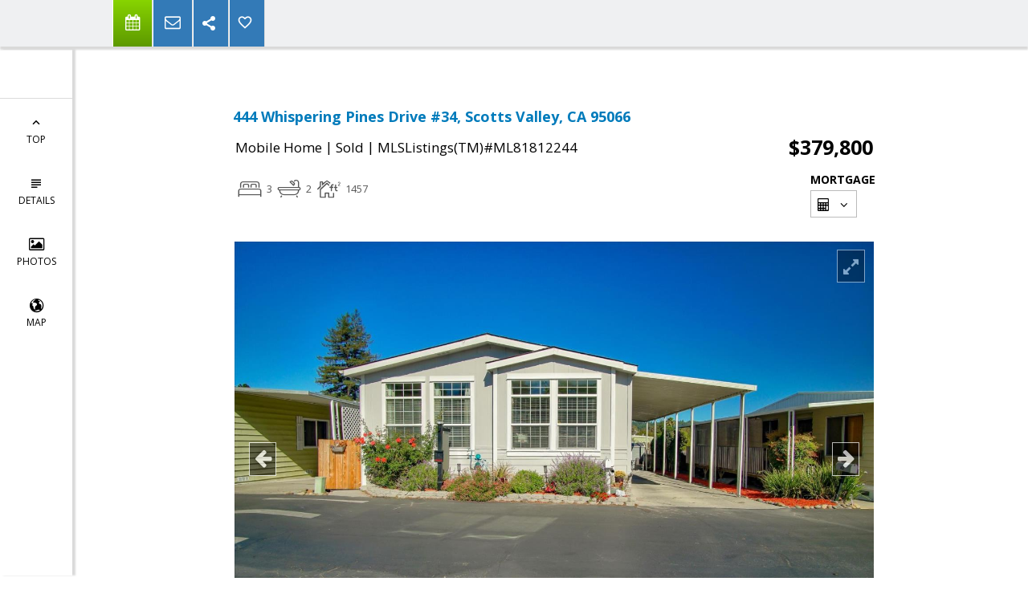

--- FILE ---
content_type: text/html; charset=utf-8
request_url: https://www.google.com/recaptcha/api2/anchor?ar=1&k=6LcGuSAUAAAAAMb457bWlGuEZ6IUGB1SNkLgHvC3&co=aHR0cHM6Ly92YWxlcmllYW5uc21pdGguY29tOjQ0Mw..&hl=en&v=N67nZn4AqZkNcbeMu4prBgzg&size=normal&anchor-ms=20000&execute-ms=30000&cb=cnrt24ufctds
body_size: 49188
content:
<!DOCTYPE HTML><html dir="ltr" lang="en"><head><meta http-equiv="Content-Type" content="text/html; charset=UTF-8">
<meta http-equiv="X-UA-Compatible" content="IE=edge">
<title>reCAPTCHA</title>
<style type="text/css">
/* cyrillic-ext */
@font-face {
  font-family: 'Roboto';
  font-style: normal;
  font-weight: 400;
  font-stretch: 100%;
  src: url(//fonts.gstatic.com/s/roboto/v48/KFO7CnqEu92Fr1ME7kSn66aGLdTylUAMa3GUBHMdazTgWw.woff2) format('woff2');
  unicode-range: U+0460-052F, U+1C80-1C8A, U+20B4, U+2DE0-2DFF, U+A640-A69F, U+FE2E-FE2F;
}
/* cyrillic */
@font-face {
  font-family: 'Roboto';
  font-style: normal;
  font-weight: 400;
  font-stretch: 100%;
  src: url(//fonts.gstatic.com/s/roboto/v48/KFO7CnqEu92Fr1ME7kSn66aGLdTylUAMa3iUBHMdazTgWw.woff2) format('woff2');
  unicode-range: U+0301, U+0400-045F, U+0490-0491, U+04B0-04B1, U+2116;
}
/* greek-ext */
@font-face {
  font-family: 'Roboto';
  font-style: normal;
  font-weight: 400;
  font-stretch: 100%;
  src: url(//fonts.gstatic.com/s/roboto/v48/KFO7CnqEu92Fr1ME7kSn66aGLdTylUAMa3CUBHMdazTgWw.woff2) format('woff2');
  unicode-range: U+1F00-1FFF;
}
/* greek */
@font-face {
  font-family: 'Roboto';
  font-style: normal;
  font-weight: 400;
  font-stretch: 100%;
  src: url(//fonts.gstatic.com/s/roboto/v48/KFO7CnqEu92Fr1ME7kSn66aGLdTylUAMa3-UBHMdazTgWw.woff2) format('woff2');
  unicode-range: U+0370-0377, U+037A-037F, U+0384-038A, U+038C, U+038E-03A1, U+03A3-03FF;
}
/* math */
@font-face {
  font-family: 'Roboto';
  font-style: normal;
  font-weight: 400;
  font-stretch: 100%;
  src: url(//fonts.gstatic.com/s/roboto/v48/KFO7CnqEu92Fr1ME7kSn66aGLdTylUAMawCUBHMdazTgWw.woff2) format('woff2');
  unicode-range: U+0302-0303, U+0305, U+0307-0308, U+0310, U+0312, U+0315, U+031A, U+0326-0327, U+032C, U+032F-0330, U+0332-0333, U+0338, U+033A, U+0346, U+034D, U+0391-03A1, U+03A3-03A9, U+03B1-03C9, U+03D1, U+03D5-03D6, U+03F0-03F1, U+03F4-03F5, U+2016-2017, U+2034-2038, U+203C, U+2040, U+2043, U+2047, U+2050, U+2057, U+205F, U+2070-2071, U+2074-208E, U+2090-209C, U+20D0-20DC, U+20E1, U+20E5-20EF, U+2100-2112, U+2114-2115, U+2117-2121, U+2123-214F, U+2190, U+2192, U+2194-21AE, U+21B0-21E5, U+21F1-21F2, U+21F4-2211, U+2213-2214, U+2216-22FF, U+2308-230B, U+2310, U+2319, U+231C-2321, U+2336-237A, U+237C, U+2395, U+239B-23B7, U+23D0, U+23DC-23E1, U+2474-2475, U+25AF, U+25B3, U+25B7, U+25BD, U+25C1, U+25CA, U+25CC, U+25FB, U+266D-266F, U+27C0-27FF, U+2900-2AFF, U+2B0E-2B11, U+2B30-2B4C, U+2BFE, U+3030, U+FF5B, U+FF5D, U+1D400-1D7FF, U+1EE00-1EEFF;
}
/* symbols */
@font-face {
  font-family: 'Roboto';
  font-style: normal;
  font-weight: 400;
  font-stretch: 100%;
  src: url(//fonts.gstatic.com/s/roboto/v48/KFO7CnqEu92Fr1ME7kSn66aGLdTylUAMaxKUBHMdazTgWw.woff2) format('woff2');
  unicode-range: U+0001-000C, U+000E-001F, U+007F-009F, U+20DD-20E0, U+20E2-20E4, U+2150-218F, U+2190, U+2192, U+2194-2199, U+21AF, U+21E6-21F0, U+21F3, U+2218-2219, U+2299, U+22C4-22C6, U+2300-243F, U+2440-244A, U+2460-24FF, U+25A0-27BF, U+2800-28FF, U+2921-2922, U+2981, U+29BF, U+29EB, U+2B00-2BFF, U+4DC0-4DFF, U+FFF9-FFFB, U+10140-1018E, U+10190-1019C, U+101A0, U+101D0-101FD, U+102E0-102FB, U+10E60-10E7E, U+1D2C0-1D2D3, U+1D2E0-1D37F, U+1F000-1F0FF, U+1F100-1F1AD, U+1F1E6-1F1FF, U+1F30D-1F30F, U+1F315, U+1F31C, U+1F31E, U+1F320-1F32C, U+1F336, U+1F378, U+1F37D, U+1F382, U+1F393-1F39F, U+1F3A7-1F3A8, U+1F3AC-1F3AF, U+1F3C2, U+1F3C4-1F3C6, U+1F3CA-1F3CE, U+1F3D4-1F3E0, U+1F3ED, U+1F3F1-1F3F3, U+1F3F5-1F3F7, U+1F408, U+1F415, U+1F41F, U+1F426, U+1F43F, U+1F441-1F442, U+1F444, U+1F446-1F449, U+1F44C-1F44E, U+1F453, U+1F46A, U+1F47D, U+1F4A3, U+1F4B0, U+1F4B3, U+1F4B9, U+1F4BB, U+1F4BF, U+1F4C8-1F4CB, U+1F4D6, U+1F4DA, U+1F4DF, U+1F4E3-1F4E6, U+1F4EA-1F4ED, U+1F4F7, U+1F4F9-1F4FB, U+1F4FD-1F4FE, U+1F503, U+1F507-1F50B, U+1F50D, U+1F512-1F513, U+1F53E-1F54A, U+1F54F-1F5FA, U+1F610, U+1F650-1F67F, U+1F687, U+1F68D, U+1F691, U+1F694, U+1F698, U+1F6AD, U+1F6B2, U+1F6B9-1F6BA, U+1F6BC, U+1F6C6-1F6CF, U+1F6D3-1F6D7, U+1F6E0-1F6EA, U+1F6F0-1F6F3, U+1F6F7-1F6FC, U+1F700-1F7FF, U+1F800-1F80B, U+1F810-1F847, U+1F850-1F859, U+1F860-1F887, U+1F890-1F8AD, U+1F8B0-1F8BB, U+1F8C0-1F8C1, U+1F900-1F90B, U+1F93B, U+1F946, U+1F984, U+1F996, U+1F9E9, U+1FA00-1FA6F, U+1FA70-1FA7C, U+1FA80-1FA89, U+1FA8F-1FAC6, U+1FACE-1FADC, U+1FADF-1FAE9, U+1FAF0-1FAF8, U+1FB00-1FBFF;
}
/* vietnamese */
@font-face {
  font-family: 'Roboto';
  font-style: normal;
  font-weight: 400;
  font-stretch: 100%;
  src: url(//fonts.gstatic.com/s/roboto/v48/KFO7CnqEu92Fr1ME7kSn66aGLdTylUAMa3OUBHMdazTgWw.woff2) format('woff2');
  unicode-range: U+0102-0103, U+0110-0111, U+0128-0129, U+0168-0169, U+01A0-01A1, U+01AF-01B0, U+0300-0301, U+0303-0304, U+0308-0309, U+0323, U+0329, U+1EA0-1EF9, U+20AB;
}
/* latin-ext */
@font-face {
  font-family: 'Roboto';
  font-style: normal;
  font-weight: 400;
  font-stretch: 100%;
  src: url(//fonts.gstatic.com/s/roboto/v48/KFO7CnqEu92Fr1ME7kSn66aGLdTylUAMa3KUBHMdazTgWw.woff2) format('woff2');
  unicode-range: U+0100-02BA, U+02BD-02C5, U+02C7-02CC, U+02CE-02D7, U+02DD-02FF, U+0304, U+0308, U+0329, U+1D00-1DBF, U+1E00-1E9F, U+1EF2-1EFF, U+2020, U+20A0-20AB, U+20AD-20C0, U+2113, U+2C60-2C7F, U+A720-A7FF;
}
/* latin */
@font-face {
  font-family: 'Roboto';
  font-style: normal;
  font-weight: 400;
  font-stretch: 100%;
  src: url(//fonts.gstatic.com/s/roboto/v48/KFO7CnqEu92Fr1ME7kSn66aGLdTylUAMa3yUBHMdazQ.woff2) format('woff2');
  unicode-range: U+0000-00FF, U+0131, U+0152-0153, U+02BB-02BC, U+02C6, U+02DA, U+02DC, U+0304, U+0308, U+0329, U+2000-206F, U+20AC, U+2122, U+2191, U+2193, U+2212, U+2215, U+FEFF, U+FFFD;
}
/* cyrillic-ext */
@font-face {
  font-family: 'Roboto';
  font-style: normal;
  font-weight: 500;
  font-stretch: 100%;
  src: url(//fonts.gstatic.com/s/roboto/v48/KFO7CnqEu92Fr1ME7kSn66aGLdTylUAMa3GUBHMdazTgWw.woff2) format('woff2');
  unicode-range: U+0460-052F, U+1C80-1C8A, U+20B4, U+2DE0-2DFF, U+A640-A69F, U+FE2E-FE2F;
}
/* cyrillic */
@font-face {
  font-family: 'Roboto';
  font-style: normal;
  font-weight: 500;
  font-stretch: 100%;
  src: url(//fonts.gstatic.com/s/roboto/v48/KFO7CnqEu92Fr1ME7kSn66aGLdTylUAMa3iUBHMdazTgWw.woff2) format('woff2');
  unicode-range: U+0301, U+0400-045F, U+0490-0491, U+04B0-04B1, U+2116;
}
/* greek-ext */
@font-face {
  font-family: 'Roboto';
  font-style: normal;
  font-weight: 500;
  font-stretch: 100%;
  src: url(//fonts.gstatic.com/s/roboto/v48/KFO7CnqEu92Fr1ME7kSn66aGLdTylUAMa3CUBHMdazTgWw.woff2) format('woff2');
  unicode-range: U+1F00-1FFF;
}
/* greek */
@font-face {
  font-family: 'Roboto';
  font-style: normal;
  font-weight: 500;
  font-stretch: 100%;
  src: url(//fonts.gstatic.com/s/roboto/v48/KFO7CnqEu92Fr1ME7kSn66aGLdTylUAMa3-UBHMdazTgWw.woff2) format('woff2');
  unicode-range: U+0370-0377, U+037A-037F, U+0384-038A, U+038C, U+038E-03A1, U+03A3-03FF;
}
/* math */
@font-face {
  font-family: 'Roboto';
  font-style: normal;
  font-weight: 500;
  font-stretch: 100%;
  src: url(//fonts.gstatic.com/s/roboto/v48/KFO7CnqEu92Fr1ME7kSn66aGLdTylUAMawCUBHMdazTgWw.woff2) format('woff2');
  unicode-range: U+0302-0303, U+0305, U+0307-0308, U+0310, U+0312, U+0315, U+031A, U+0326-0327, U+032C, U+032F-0330, U+0332-0333, U+0338, U+033A, U+0346, U+034D, U+0391-03A1, U+03A3-03A9, U+03B1-03C9, U+03D1, U+03D5-03D6, U+03F0-03F1, U+03F4-03F5, U+2016-2017, U+2034-2038, U+203C, U+2040, U+2043, U+2047, U+2050, U+2057, U+205F, U+2070-2071, U+2074-208E, U+2090-209C, U+20D0-20DC, U+20E1, U+20E5-20EF, U+2100-2112, U+2114-2115, U+2117-2121, U+2123-214F, U+2190, U+2192, U+2194-21AE, U+21B0-21E5, U+21F1-21F2, U+21F4-2211, U+2213-2214, U+2216-22FF, U+2308-230B, U+2310, U+2319, U+231C-2321, U+2336-237A, U+237C, U+2395, U+239B-23B7, U+23D0, U+23DC-23E1, U+2474-2475, U+25AF, U+25B3, U+25B7, U+25BD, U+25C1, U+25CA, U+25CC, U+25FB, U+266D-266F, U+27C0-27FF, U+2900-2AFF, U+2B0E-2B11, U+2B30-2B4C, U+2BFE, U+3030, U+FF5B, U+FF5D, U+1D400-1D7FF, U+1EE00-1EEFF;
}
/* symbols */
@font-face {
  font-family: 'Roboto';
  font-style: normal;
  font-weight: 500;
  font-stretch: 100%;
  src: url(//fonts.gstatic.com/s/roboto/v48/KFO7CnqEu92Fr1ME7kSn66aGLdTylUAMaxKUBHMdazTgWw.woff2) format('woff2');
  unicode-range: U+0001-000C, U+000E-001F, U+007F-009F, U+20DD-20E0, U+20E2-20E4, U+2150-218F, U+2190, U+2192, U+2194-2199, U+21AF, U+21E6-21F0, U+21F3, U+2218-2219, U+2299, U+22C4-22C6, U+2300-243F, U+2440-244A, U+2460-24FF, U+25A0-27BF, U+2800-28FF, U+2921-2922, U+2981, U+29BF, U+29EB, U+2B00-2BFF, U+4DC0-4DFF, U+FFF9-FFFB, U+10140-1018E, U+10190-1019C, U+101A0, U+101D0-101FD, U+102E0-102FB, U+10E60-10E7E, U+1D2C0-1D2D3, U+1D2E0-1D37F, U+1F000-1F0FF, U+1F100-1F1AD, U+1F1E6-1F1FF, U+1F30D-1F30F, U+1F315, U+1F31C, U+1F31E, U+1F320-1F32C, U+1F336, U+1F378, U+1F37D, U+1F382, U+1F393-1F39F, U+1F3A7-1F3A8, U+1F3AC-1F3AF, U+1F3C2, U+1F3C4-1F3C6, U+1F3CA-1F3CE, U+1F3D4-1F3E0, U+1F3ED, U+1F3F1-1F3F3, U+1F3F5-1F3F7, U+1F408, U+1F415, U+1F41F, U+1F426, U+1F43F, U+1F441-1F442, U+1F444, U+1F446-1F449, U+1F44C-1F44E, U+1F453, U+1F46A, U+1F47D, U+1F4A3, U+1F4B0, U+1F4B3, U+1F4B9, U+1F4BB, U+1F4BF, U+1F4C8-1F4CB, U+1F4D6, U+1F4DA, U+1F4DF, U+1F4E3-1F4E6, U+1F4EA-1F4ED, U+1F4F7, U+1F4F9-1F4FB, U+1F4FD-1F4FE, U+1F503, U+1F507-1F50B, U+1F50D, U+1F512-1F513, U+1F53E-1F54A, U+1F54F-1F5FA, U+1F610, U+1F650-1F67F, U+1F687, U+1F68D, U+1F691, U+1F694, U+1F698, U+1F6AD, U+1F6B2, U+1F6B9-1F6BA, U+1F6BC, U+1F6C6-1F6CF, U+1F6D3-1F6D7, U+1F6E0-1F6EA, U+1F6F0-1F6F3, U+1F6F7-1F6FC, U+1F700-1F7FF, U+1F800-1F80B, U+1F810-1F847, U+1F850-1F859, U+1F860-1F887, U+1F890-1F8AD, U+1F8B0-1F8BB, U+1F8C0-1F8C1, U+1F900-1F90B, U+1F93B, U+1F946, U+1F984, U+1F996, U+1F9E9, U+1FA00-1FA6F, U+1FA70-1FA7C, U+1FA80-1FA89, U+1FA8F-1FAC6, U+1FACE-1FADC, U+1FADF-1FAE9, U+1FAF0-1FAF8, U+1FB00-1FBFF;
}
/* vietnamese */
@font-face {
  font-family: 'Roboto';
  font-style: normal;
  font-weight: 500;
  font-stretch: 100%;
  src: url(//fonts.gstatic.com/s/roboto/v48/KFO7CnqEu92Fr1ME7kSn66aGLdTylUAMa3OUBHMdazTgWw.woff2) format('woff2');
  unicode-range: U+0102-0103, U+0110-0111, U+0128-0129, U+0168-0169, U+01A0-01A1, U+01AF-01B0, U+0300-0301, U+0303-0304, U+0308-0309, U+0323, U+0329, U+1EA0-1EF9, U+20AB;
}
/* latin-ext */
@font-face {
  font-family: 'Roboto';
  font-style: normal;
  font-weight: 500;
  font-stretch: 100%;
  src: url(//fonts.gstatic.com/s/roboto/v48/KFO7CnqEu92Fr1ME7kSn66aGLdTylUAMa3KUBHMdazTgWw.woff2) format('woff2');
  unicode-range: U+0100-02BA, U+02BD-02C5, U+02C7-02CC, U+02CE-02D7, U+02DD-02FF, U+0304, U+0308, U+0329, U+1D00-1DBF, U+1E00-1E9F, U+1EF2-1EFF, U+2020, U+20A0-20AB, U+20AD-20C0, U+2113, U+2C60-2C7F, U+A720-A7FF;
}
/* latin */
@font-face {
  font-family: 'Roboto';
  font-style: normal;
  font-weight: 500;
  font-stretch: 100%;
  src: url(//fonts.gstatic.com/s/roboto/v48/KFO7CnqEu92Fr1ME7kSn66aGLdTylUAMa3yUBHMdazQ.woff2) format('woff2');
  unicode-range: U+0000-00FF, U+0131, U+0152-0153, U+02BB-02BC, U+02C6, U+02DA, U+02DC, U+0304, U+0308, U+0329, U+2000-206F, U+20AC, U+2122, U+2191, U+2193, U+2212, U+2215, U+FEFF, U+FFFD;
}
/* cyrillic-ext */
@font-face {
  font-family: 'Roboto';
  font-style: normal;
  font-weight: 900;
  font-stretch: 100%;
  src: url(//fonts.gstatic.com/s/roboto/v48/KFO7CnqEu92Fr1ME7kSn66aGLdTylUAMa3GUBHMdazTgWw.woff2) format('woff2');
  unicode-range: U+0460-052F, U+1C80-1C8A, U+20B4, U+2DE0-2DFF, U+A640-A69F, U+FE2E-FE2F;
}
/* cyrillic */
@font-face {
  font-family: 'Roboto';
  font-style: normal;
  font-weight: 900;
  font-stretch: 100%;
  src: url(//fonts.gstatic.com/s/roboto/v48/KFO7CnqEu92Fr1ME7kSn66aGLdTylUAMa3iUBHMdazTgWw.woff2) format('woff2');
  unicode-range: U+0301, U+0400-045F, U+0490-0491, U+04B0-04B1, U+2116;
}
/* greek-ext */
@font-face {
  font-family: 'Roboto';
  font-style: normal;
  font-weight: 900;
  font-stretch: 100%;
  src: url(//fonts.gstatic.com/s/roboto/v48/KFO7CnqEu92Fr1ME7kSn66aGLdTylUAMa3CUBHMdazTgWw.woff2) format('woff2');
  unicode-range: U+1F00-1FFF;
}
/* greek */
@font-face {
  font-family: 'Roboto';
  font-style: normal;
  font-weight: 900;
  font-stretch: 100%;
  src: url(//fonts.gstatic.com/s/roboto/v48/KFO7CnqEu92Fr1ME7kSn66aGLdTylUAMa3-UBHMdazTgWw.woff2) format('woff2');
  unicode-range: U+0370-0377, U+037A-037F, U+0384-038A, U+038C, U+038E-03A1, U+03A3-03FF;
}
/* math */
@font-face {
  font-family: 'Roboto';
  font-style: normal;
  font-weight: 900;
  font-stretch: 100%;
  src: url(//fonts.gstatic.com/s/roboto/v48/KFO7CnqEu92Fr1ME7kSn66aGLdTylUAMawCUBHMdazTgWw.woff2) format('woff2');
  unicode-range: U+0302-0303, U+0305, U+0307-0308, U+0310, U+0312, U+0315, U+031A, U+0326-0327, U+032C, U+032F-0330, U+0332-0333, U+0338, U+033A, U+0346, U+034D, U+0391-03A1, U+03A3-03A9, U+03B1-03C9, U+03D1, U+03D5-03D6, U+03F0-03F1, U+03F4-03F5, U+2016-2017, U+2034-2038, U+203C, U+2040, U+2043, U+2047, U+2050, U+2057, U+205F, U+2070-2071, U+2074-208E, U+2090-209C, U+20D0-20DC, U+20E1, U+20E5-20EF, U+2100-2112, U+2114-2115, U+2117-2121, U+2123-214F, U+2190, U+2192, U+2194-21AE, U+21B0-21E5, U+21F1-21F2, U+21F4-2211, U+2213-2214, U+2216-22FF, U+2308-230B, U+2310, U+2319, U+231C-2321, U+2336-237A, U+237C, U+2395, U+239B-23B7, U+23D0, U+23DC-23E1, U+2474-2475, U+25AF, U+25B3, U+25B7, U+25BD, U+25C1, U+25CA, U+25CC, U+25FB, U+266D-266F, U+27C0-27FF, U+2900-2AFF, U+2B0E-2B11, U+2B30-2B4C, U+2BFE, U+3030, U+FF5B, U+FF5D, U+1D400-1D7FF, U+1EE00-1EEFF;
}
/* symbols */
@font-face {
  font-family: 'Roboto';
  font-style: normal;
  font-weight: 900;
  font-stretch: 100%;
  src: url(//fonts.gstatic.com/s/roboto/v48/KFO7CnqEu92Fr1ME7kSn66aGLdTylUAMaxKUBHMdazTgWw.woff2) format('woff2');
  unicode-range: U+0001-000C, U+000E-001F, U+007F-009F, U+20DD-20E0, U+20E2-20E4, U+2150-218F, U+2190, U+2192, U+2194-2199, U+21AF, U+21E6-21F0, U+21F3, U+2218-2219, U+2299, U+22C4-22C6, U+2300-243F, U+2440-244A, U+2460-24FF, U+25A0-27BF, U+2800-28FF, U+2921-2922, U+2981, U+29BF, U+29EB, U+2B00-2BFF, U+4DC0-4DFF, U+FFF9-FFFB, U+10140-1018E, U+10190-1019C, U+101A0, U+101D0-101FD, U+102E0-102FB, U+10E60-10E7E, U+1D2C0-1D2D3, U+1D2E0-1D37F, U+1F000-1F0FF, U+1F100-1F1AD, U+1F1E6-1F1FF, U+1F30D-1F30F, U+1F315, U+1F31C, U+1F31E, U+1F320-1F32C, U+1F336, U+1F378, U+1F37D, U+1F382, U+1F393-1F39F, U+1F3A7-1F3A8, U+1F3AC-1F3AF, U+1F3C2, U+1F3C4-1F3C6, U+1F3CA-1F3CE, U+1F3D4-1F3E0, U+1F3ED, U+1F3F1-1F3F3, U+1F3F5-1F3F7, U+1F408, U+1F415, U+1F41F, U+1F426, U+1F43F, U+1F441-1F442, U+1F444, U+1F446-1F449, U+1F44C-1F44E, U+1F453, U+1F46A, U+1F47D, U+1F4A3, U+1F4B0, U+1F4B3, U+1F4B9, U+1F4BB, U+1F4BF, U+1F4C8-1F4CB, U+1F4D6, U+1F4DA, U+1F4DF, U+1F4E3-1F4E6, U+1F4EA-1F4ED, U+1F4F7, U+1F4F9-1F4FB, U+1F4FD-1F4FE, U+1F503, U+1F507-1F50B, U+1F50D, U+1F512-1F513, U+1F53E-1F54A, U+1F54F-1F5FA, U+1F610, U+1F650-1F67F, U+1F687, U+1F68D, U+1F691, U+1F694, U+1F698, U+1F6AD, U+1F6B2, U+1F6B9-1F6BA, U+1F6BC, U+1F6C6-1F6CF, U+1F6D3-1F6D7, U+1F6E0-1F6EA, U+1F6F0-1F6F3, U+1F6F7-1F6FC, U+1F700-1F7FF, U+1F800-1F80B, U+1F810-1F847, U+1F850-1F859, U+1F860-1F887, U+1F890-1F8AD, U+1F8B0-1F8BB, U+1F8C0-1F8C1, U+1F900-1F90B, U+1F93B, U+1F946, U+1F984, U+1F996, U+1F9E9, U+1FA00-1FA6F, U+1FA70-1FA7C, U+1FA80-1FA89, U+1FA8F-1FAC6, U+1FACE-1FADC, U+1FADF-1FAE9, U+1FAF0-1FAF8, U+1FB00-1FBFF;
}
/* vietnamese */
@font-face {
  font-family: 'Roboto';
  font-style: normal;
  font-weight: 900;
  font-stretch: 100%;
  src: url(//fonts.gstatic.com/s/roboto/v48/KFO7CnqEu92Fr1ME7kSn66aGLdTylUAMa3OUBHMdazTgWw.woff2) format('woff2');
  unicode-range: U+0102-0103, U+0110-0111, U+0128-0129, U+0168-0169, U+01A0-01A1, U+01AF-01B0, U+0300-0301, U+0303-0304, U+0308-0309, U+0323, U+0329, U+1EA0-1EF9, U+20AB;
}
/* latin-ext */
@font-face {
  font-family: 'Roboto';
  font-style: normal;
  font-weight: 900;
  font-stretch: 100%;
  src: url(//fonts.gstatic.com/s/roboto/v48/KFO7CnqEu92Fr1ME7kSn66aGLdTylUAMa3KUBHMdazTgWw.woff2) format('woff2');
  unicode-range: U+0100-02BA, U+02BD-02C5, U+02C7-02CC, U+02CE-02D7, U+02DD-02FF, U+0304, U+0308, U+0329, U+1D00-1DBF, U+1E00-1E9F, U+1EF2-1EFF, U+2020, U+20A0-20AB, U+20AD-20C0, U+2113, U+2C60-2C7F, U+A720-A7FF;
}
/* latin */
@font-face {
  font-family: 'Roboto';
  font-style: normal;
  font-weight: 900;
  font-stretch: 100%;
  src: url(//fonts.gstatic.com/s/roboto/v48/KFO7CnqEu92Fr1ME7kSn66aGLdTylUAMa3yUBHMdazQ.woff2) format('woff2');
  unicode-range: U+0000-00FF, U+0131, U+0152-0153, U+02BB-02BC, U+02C6, U+02DA, U+02DC, U+0304, U+0308, U+0329, U+2000-206F, U+20AC, U+2122, U+2191, U+2193, U+2212, U+2215, U+FEFF, U+FFFD;
}

</style>
<link rel="stylesheet" type="text/css" href="https://www.gstatic.com/recaptcha/releases/N67nZn4AqZkNcbeMu4prBgzg/styles__ltr.css">
<script nonce="nC3RkYult-9GbY8yj7CXwQ" type="text/javascript">window['__recaptcha_api'] = 'https://www.google.com/recaptcha/api2/';</script>
<script type="text/javascript" src="https://www.gstatic.com/recaptcha/releases/N67nZn4AqZkNcbeMu4prBgzg/recaptcha__en.js" nonce="nC3RkYult-9GbY8yj7CXwQ">
      
    </script></head>
<body><div id="rc-anchor-alert" class="rc-anchor-alert"></div>
<input type="hidden" id="recaptcha-token" value="[base64]">
<script type="text/javascript" nonce="nC3RkYult-9GbY8yj7CXwQ">
      recaptcha.anchor.Main.init("[\x22ainput\x22,[\x22bgdata\x22,\x22\x22,\[base64]/[base64]/[base64]/[base64]/[base64]/[base64]/KGcoTywyNTMsTy5PKSxVRyhPLEMpKTpnKE8sMjUzLEMpLE8pKSxsKSksTykpfSxieT1mdW5jdGlvbihDLE8sdSxsKXtmb3IobD0odT1SKEMpLDApO08+MDtPLS0pbD1sPDw4fFooQyk7ZyhDLHUsbCl9LFVHPWZ1bmN0aW9uKEMsTyl7Qy5pLmxlbmd0aD4xMDQ/[base64]/[base64]/[base64]/[base64]/[base64]/[base64]/[base64]\\u003d\x22,\[base64]\\u003d\\u003d\x22,\x22w4c9wpYqw6Rnw7IIwqrDhMOFw7vCvMOMFsKrw7pPw5fCtgMqb8OzM8KPw6LDpMKFwq3DgsKFW8KJw67CryNcwqNvwp1DZh/DkEzDhBVqeC0Gw65lJ8O3C8K8w6lGPMKfL8ObRj4Nw77Cp8K/w4fDgEbDmA/[base64]/PcKNOsOmwpjDg0TCjkLCqcKfGkgLw5BYC2PDjsOPSsOtw7nDl1LCtsKbw6w8T1dew5zCjcOawp0jw5XDgk/DmCfDu2kpw6bDlcKQw4/[base64]/w5PCkUNAdxXCjcKzwqXDtERsw7JpwrfCm2NkwrvCtUTDusK3w6NHw43DusONwr0ScMOjAcOlwoDDnMKzwrVlclQqw5h/w7XCtirCuz4VTTcaKnzCksKjS8K1wptvEcOHZsKKUzxCUcOkIBEFwoJsw70efcK5a8OuwrjCq1jCrRMKF8KSwq3DhCM4ZMKoNMOcancfw5vDhcOVMlHDp8KJw4UAQDnDoMKiw6VFW8KycgXDjHRrwoJLwo3DksOWf8OxwrLCqsKYwr/[base64]/DgMOKwqfCj8K7wrJ2wpnDtRwIQHjDiBjCtE4uTm7DvCo/wrfCuwIFJ8O7D3FhZsKPwrTDosOew6LDiWsvT8KNMcKoM8Ojw50xIcKlKsKnwqrDmX7Ct8OcwqpIwofCpQ8dFnTCs8Orwpl0F2c/w5RHw7M7QsKow7DCgWoaw5YGPirDtMK+w7x1w7fDgsKXZMKhWyZ/BDtwasOEwp/Ch8KWawBsw64fw47DoMOOw4Ezw7jDlSM+w4HCizvCnUXCk8KiwrkEwobCl8Ofwr86w6/Dj8OJw7zDo8OqQ8OGOXrDvUY7wp/[base64]/wqkAw53DuX8/cMKNVmMqTMOkw6wfOMOQBsOsOHHCk0hwBcKbby3Dv8OaMD/[base64]/[base64]/DpMOiw43DpMKXw7HCi8KZAcKwbwgreGPDocKjw5IrPcOtw7vCo1vCtcO8w4PCtsK0w6TDnsKtw4nCgMKBwrc6w7lBwpfCvsKjV3TDlMKYAw1Uw7ggOBU/w5DDqlTCuWrDh8OQw5gbfFTCiTVQw6/[base64]/Di3/CiMOiwovDj8KYw63DtMOICFRCwpxEZgFGf8ONTA3CisO9eMKOQsKpw6/CglTDqz4EwoZKw4xqwrLDl0xmKMO8woHDp3Vqw5J3H8KywrbCisOYw4pLCMOoAB59w7rCucKYQMO9fcKFI8OwwpA0w7/DpXspw5kyJAYvw5XDm8OGwoTClkR+U8O6w5DDn8KTYMOrHcOuVRgPw7ltw7bCuMK6wpnCgsOdcMOFwrdow7lTb8OZw4fCkF9qP8OYOMK1w45FNVjCnUrCuH3CkBPDlMKXwqlNw4/Dm8OXw615ORvCgX3DkzVjw6gHWSHCsnzCpMKDw6JVKnhyw6nCncKowpbCrsKhHAU+w4QBwqdwXCZOasObZjrDrsK2w5TCucKAwrbDgMO1woXCvC/[base64]/CnMKvw5YHElfDuDNbwqt9w6IwNsOQTMOhwo8mwpxyw79Ow4RuI1DDpgrDlSHDvnlmw4vDq8KVE8OBw4/[base64]/[base64]/CxMUw6/CtMKsw7xcw58aw4HCo0Rxw6cyFjpDw5HDkcKJwpfCgUHDhzdnScK1dsOpwrHCtcOPw68sQn1/P1wxW8OjFMKHasOfV0HCoMOSOsKhd8K0wrDDpTDCoAY/WUsQw5DDk8O5SD7CicKUc3PClsKsEB7ChC7CgnfDjQPDocKGw4EuwrnClQVjKj3CnMOjIcKRwqF4XHnCp8KCDRElwokEHR4VHEsew4zCv8O+wqZXwobCvcOpTsOcDsKGICnDncKXCsOaFcOFwpR/HAPCjMOiPMO5A8KrwqBtPCp0wp/DqkgFOcO5woLDvMK5wpxVw6vCvio9BWEJccK9ZsK5wrk0wrdxP8KBcAcvwpzDlkLCtXXCuMKGwrTCkcKmw4FewoZ4McKkw6bCh8K+BELCqSUVwqLDhl4Dw7NqWMKpXMKeMFoFw6B/[base64]/Co2dXGHDCssONw6nDkSrDmsKXwpARMsK6DsO3bcKJw7V2w4jDsWrDrVLCrXDDhyDDuBbDu8OKwqNzw7/Cm8OjwrpOwrJswqQ2woE6w7nDlsKBYTfDoDzCv3/Cm8OqXMOAWsKHJMO+acO+IsK+MiBfcxTDnsKBS8OcwqEtAQdqIcOVwr5ODcOdOcKeMsOgwpbDlsOWwqcgecOkQSDDqR7Co0HCoEbCgUtdwqMna1RZfsKKwqrDt3nDsjArwpfCqwPDmsOAc8OdwoNSwpzDucKdwp87wp/CvsKtw791w5BOwqjDmMONw4/CgQzDnhXCgMOgfDrCiMKjCcOuwrLCp2rDpMKuw7d7YsKMw687DcOmMcKDwqwOCsOVw6HCiMOVWjTDqy3DgWdvwokGZAh4DQvCqmXCn8O2WHxhw5UCwqB2w7TDp8Kaw64+A8Kuw7ZcwpIiwp/DpT/DpHHCssKZwr/Dk3XCm8OIwrbCgCzCvsODccK9FyLCuzrCkmfDjsKRd3BDwovDrMOFw6hYdFBjwqXDjVXDpsKaZQLCssO3w5TCmMKnw6jCs8Ktwp5Lw7nCqnXDhSjCr2/[base64]/Dh8ODGsKnwqJxR1/DqkjCs3N1D8KjCMO9w7DCs3jCt8KgOcOmKkHCh8OmAUY0ZgfChCnCj8Opw5HDsiTDu2Bkw7RWfx0FLkJrM8KbwrHDv1XCogjDtcOUw4sMwp1twrodYcKDTcK3w79HLW8UbnbDmEwzTMO/wqBxwrfCpcOLRMKzwr7DhMOWw5LCo8KoK8ODwpVAYcO2woLCpcOlwp/DtcO6w64FB8KYQMO6w6HDo8Kqw7pmwr/DtcOzZjQsHhhHwrRiTGYzw5MUw7AyaV7CsMKBwqFkwqN1ZBjCj8KCFw7CjUIHwrHCgMKATiHDvhQFwq/DoMO6w6rDucKkwqohwqB4M1ELAcOCw5DDpzzCm1NTADbDoMOQI8Ovwo7CicOzw7HCmMKgwpXCtQ4dwp8EX8K3TMO4w57Cu2AHwoMiTMKMD8Osw4nDoMO6wqdCJcKjwo0ML8KCQAhGw6DCtsO4wqnDtiA3VX8wUMKOwqDDkCcNw4c7DsK1wr1/[base64]/DuAzDtyBNRsK4w6HDlcOow70Dw6wew53CnG3Dryt/JsOJwoHDl8KuBQ47XMOtw78XwoTDl1DCvcKNFUEOw7omwqhua8KzTEYwbsO8T8OLw6DChBFEwr9Awq/Do3wdwo8Lw4TCvMKrfcKXw5vDkgdaw5dgMSkEw6vDqMK5w7rDt8KOXUvDokTCr8KYQCo3MzvDo8KGJMOEfwhpNipkEHHDnsOyGHcxEAlGwojDnH/DqsKlw5oew7nCgUdnwqsAw5YqemrDhMOJNsOZwp/CssKpccOFccOkNxZjHyZlCCp2wrPCuUjCi3MFAyLDi8KJFEfDjMKnY1DCvgdmasKQUwfDqcKiwqbDrWxAfcKZOsOvw543wrnCsMKfZhknwpDChcOAwpMTaz7DicKGw6powpLCqMObBsOwUiZ8w7bCpsOew40mwp/CuXfDtAtNW8KZwqR7MlIqEsKnS8OUwpXDssKrw6DDqMKRw6Zrw5/CicO1HcOkBsOAMUHDrsO0w75awrtfw40EYRrDoDzCrhcrJMOGTSvCmsOVKcOERi3DiMKeF8KjWwfDkMOiWF3DqxnDnsK/[base64]/[base64]/[base64]/CocKmJMKYfCxXw7dlwq/[base64]/CpcKww6fCvcOqwqjDrBTCvFoSUcK7wpbCqMOeWsK2w4UwwrTDncKTwoVtwrctwrdJFMO1w6xDWsO8w7I3w7lwOMO0w4BMwp/DswpMwqvDgcKFS0bCpjxMFRLCu8OJfMONw6vCmMOqwqkbJV/[base64]/[base64]/TEFdw4DCpUbCn8OTXynDsMOjN8Kpw4HCrgLCl8OHK8O0I0fDum1TwqHDlsKlScOOworCrsOzw7/DmwwJw4zCo24Jw79+wppUwpbCgcKpLyDDiW9lBQVUZiVhC8OTw7sBNcOiwrBCw5nDpMKpMMO/[base64]/[base64]/[base64]/L8KYa8O/w6/[base64]/DucKywrHCnmkPUgjCrMO2P8KLwoxkOEzCrcKgwp3DhTMJXy7DjsOPVsKrwrzCkyBcwptpwpvCosOBJcO2w43CqVTCiBknw5HDnw5jwojDnMKtwpnCsMKoSMO5wrTCgWzCg1bCmXNYw5zDkTDCmcONH3QsdsOkw5LDvgZmNzXCisOuNMK4wq/DhCbDlMKzLsOWL1JPRsO3XMKmehg8WMKMcsKQwofCo8OYwovDu1d/w6RBw7jDg8OdO8KZcMKHEsOIQ8OnfMOrw7DDvmDCvDPDqXFAOMKMw5nCvsOrwqTDvsKNQcOCwpjDsV46MWjCrifDg0BOAsKXw4HDuCvDrEgTFsOpwr1mwrxzAHnCoE4ETsKewpjCjcK+w4BEK8KYPsK9w65YwrsmwonDosKiwpAPYE/Co8K4wrklwrE/N8OKVMKxw6HDoiQNQMOAAsOzwqPDrcO3cQtmw6bDuATDuwvCkx5kHxEhHgHDosO/GRAtwrrCr03CnTjCuMKnwo/DpsKpcGzCqwjCnyRkdHvCq37CtwPChMOGNB/Dp8KEw4HDuDpbw61fw4rCrg3CmcKqOsONw5HDmsOGwozCrRVNw4/[base64]/ClsONPlfCs8Ouw4zDl8KRw7UcYsKNBsOPMsOWQksKw5kENgPDsMKRwpYJw7xGaBYSw77Dij7DrcKYw5h+woUqSsOaHsO8wp87w5ErwqXDtCjDpsK8aigfwqvDjBfDn2LCrV/DhEvDhR/[base64]/SMKsw6LCtMOxwp9Ow67DpMKnJMOLJWhjG8O9MClqZ2XCnsKCwocHwrrDrF3DmsKDfcKZwoEdW8Ktw6nCj8KAXy7DmF/CjsKjY8ORw4TClQfCogwtAcOLGcK0wpjDrTXDp8KZwp3CgMK6woUKHj/CmMObGjEqcMO+wpIdw6ElwqDCulQZwrElwo/[base64]/woxbw4TCjk1NQXjDnQzCh8ObaSTCisKEL0d5PcO0c8K2JMOPwo0Fw7LCl2lkKMKQP8OtAcKZFMOodSHCjGnClkvCj8K0K8KJP8KJw708R8KAKsKswpQAwoM7HGkUf8OgfDDCjcKbwoPDiMKWw4jCuMOAEcK5RsOQW8O0P8OIwq5awqHClC3DrUp3fijCscKIZB/Dgy8BBTzDjGklw5USEcKCS0/CuDJ/wr4sw7HCgxzDosOSw7l7w7M3w7sDZmnDrsOIwpobc211wqXChSfCjcOaKMOVX8O+wqHCtxJ2M1x+eBXCqFbDgAjDlVbCuHg1ZyoZTcKAIxPDmWbCsUHDlcK5w7zDhsOQBMKlwp4WHMOgEMO/wovCokTCjhBlOMKuw6ZHEn0SSiQRY8O2REfCtMOtw5kBwodMwrJJe3PDuyHDksO+w47CuQU1w6HCjXRDw6/[base64]/CpwLCm17Do8K4w6jCkTPDncOWH8K9ecOqLWgEwrY3GVAAw5I3wrLClMOawp9yS3zDgMOmwpXCmXPDisOrwrhlOMOkw4FAC8OGQRXCvxFiwo9rRmTDmg/[base64]/w6HClSVwJwPDnQbCin/[base64]/DncKhW8Ouw6rCrSQyYBvDrBBwQUjDiW56w4ICbMO8wq1rScKBwpQSwrdgG8KnMsK4w5vDu8OJwroQPzHDoAbCjncNSkA1w6w7wqbCi8Kjw5EdaMO2w43Clg/[base64]/CncKzUsKdXjbCvDYXwozCqcOywrMVBDkqw7nDpsO+LiFYwoDCucKUQcKowrnDsn9iJhnCpcOgLMK5w4nDiXvCkcK/wrvDisOsfFMiSsKcwpZ1woLCpsKrw7zDuSrDkcKDwogdTMKOwrNUFsK2wqlUEsOyG8Khw5giBsKtZcKbwr7DkHoiwrZTwo02wogYG8Oyw49Gw48Fw4NrwpLCn8Oywrl/O3/ClMKRw6kFZsKyw5wXwoIcw6/CqkrCinl/wovDjcOtwrExw541FsKzFsKVw5bCsy7CoVLDhHTDg8KTWcOwZcKYNsKrNMKdw7JVw5DCocKKw4PCi8Ohw7LCoMO+dz0Fw4Z7TMOwGi7Dk8KzfGTCoWMmXsKUG8KHb8KCw4Niw7IQw4Rcw6JkGkUYYDTCqGYbwp3DusKicy7DmxnClsOkwpdowrnDuFnDrcO/NcKAGBUzXcOHacKdaybDhmTDrk1NZMKEwqLDicKOwo/DqhTDtcO6w4vDo0jCqCFGw70tw54Uwphow7zDhcKEw5DDvcOlwrgOeWABBX/DpcOswoRPdsKsS2krw5sjwr3DksKKwokAw7cKwq7ClMORw5PCgMO3w6EgPRXDhGvCsQEcw4wdwqZIw4bDgX4YwpgtcMO/dMOwwqPClQp/UsKOZMO0woJCwpwIw5gcw7rCuERfwocyO2FIdMOZIMOSwqvDkVIobsOeFGF2NERSTCw/w6zDucOtw7sNwrRQbD1Md8K3wrE2wqw4wqfDpFpdw4/DtD8hw7/Dhz0ZFlITSAQpRxRQwqIWCMKiacKXJyjDlEHCo8KCw4gsbG3Ch3dbwrnDucK9woTCqcORwoPDncO1wqglw43CimvChcOsDsOWwppKw49BwrhhA8ObFWrDuBIow5HCocO9aULCpAAfw6QOHsOZw6TDjlbCpMK/bgHCusKfXXjDpcOePQnCojrDpGJ6XMKmw78qw4nDoXPCncKpw7jDqsOaYcOowp1TwqvDgsOgwplew5/CiMKjdsOGw40gUsOiYxt5w7PCh8K7wrIWFHXDiGvChQwoVA9Dw4XCm8ONwo3CnMKdTsOLw73Dm0oeGMK+wrRowqDCs8KuKjPClsKJwrTCqxEFwq3Crg9vwo8XDMKLw4YTJsOvT8OFLMOzKMOCw4rClh/ClcK0D10cMAPDg8OCZ8OSI3MiHjsEw5cPwrBFbMKew6MaMkh1ZMOBHMOlw43DiAPCqMO/woPCtS3Dmz/DhcK7IsO4w5kTXcKDWsK/TBDDjcOWwoHDpWB5w73DjsKeRCPDuMKhw5fCqQnDgMKzfmotwpF+KMOKwodjw77DlAPDrhA2eMOnwrQDPMKmYEnDsitjw6nCgcOXIcKKw6nCtGLDv8K1PArCmwHDl8OxEsOdcsOcw7LDqcOjGMOCwpHCq8KXw4PCuCvDp8OJJ29REUPCo3skwrhmwo9pw4/[base64]/ccKYw7dZwrwRYMOAIsOpGsOrwoQgacKdBMKREMKmwojCt8OMSAkOLmNgLAElwr5nwqvDv8KPZMOGUhDDhcKZQVUwXsOUNcORw5jDtMKsaBohw5zCsArCm0jCosO/w5rDpBpcw6MCKjzCnX/DhsKMw7hcLSkFfhzDmlHCngXCnMKeNsKtwpbCr3EjwprCucK8TMKTNcKuwq5ZGsObJ2AjEMOxwptlDwlkI8OZw6JTG0N4w6XDpGNAw4LDqMKgEsOQbVTDtXshZWvDkll3XMOydMKcFMO5wo/DgMOGNmYpaMOyZQvDgsOCwoc4QgkpSsOFTjpzwrfCjsKOS8KpBMK8w5zCsMO9KMKiQ8KFwrXCocO/[base64]/Dl8OvQ2g8wrHDpMOkwqt9w5bDsMKtw6oTwqzCtWPDmlc1Nj9zw6sZw7XCsWrChH7CvFlNTW0QYMOiPMOwwrHClB3DgiHCo8K/VXEgc8KLZgkRwpUQCHZ/[base64]/DlT3CrMKHJsKFw7hkKkETCicHwrVMZwDDscK2O8OAWsKpRMKIworDp8OodnZTNDnCgsOhU1bCjEDCnD06w74YHcO9w4sEw4/CtXYyw6bDu8KTw7VDJ8Kww5rClXPDu8O+w5pGIXcDwqLCrcK5wqbCqBkBb0ssLlXCicK+wo3CtsOcwoQJw7QBw7nDgMKbw41tb13CmH/DoCpzDUnDt8KADMKEM2JEw6PDmkgFCRrCmsKjw4IDZcKrNigkLVgRwpdhworCvMOHw6fDrC4aw43CqMOsw6DCnxoSbilvwrTDjWJ5wq0aEcK3A8OvXxZ/w7fDgMObDC9tegDDucOfQQbCncO8d2MsdF4qw7lGd37DlcO0OMKVwoFSwo7DpsK1f2TCp2dCVyx9I8Kkw6rDp1nCq8OJwpgaVUdEw5BwDMK/b8O3wq9xYnguQcK5wrENGn1fES/DvQ7DscOMO8OKwoY/w79nFcOyw4YoGcOEwosaBhnDhMKjQMOsw67DksOkwo7Chy3DqMOjw5VgRcO9ScOPfiLCpyzCuMK8bEDDtcKoEsK4Om7DrsO4JzExw77DjMKzA8ObeGzCmTzDisKWwo3DhV0xSy98wpUpwo8Qw77ChULDrcKwwrnDshosJUBMw45fVVUeQG/Dg8KRPcOpZVNjNgDDoMK5IkfDncKZWFDDhMOhesO8woUJw6MmXErDv8K/[base64]/CusOqPAfDi8O5wqAQw5fCgDLChsOBesOewqrDhMK6woghBsKXLcOXw6TCuDXCqMO/wrnCo27DnHIqWsOnYcK4XMKnw4oUw7fDoG0ROcOxwoPCgnklMcOWwo7DjcOmCMKlw5/[base64]/wp12NxLCjkFgwphHw4XCrQFAZ8KyUyZHwoVyFsOlw7ILwpDDknU4w7fDocOubUPCrDvDvD9qwpZhHcKcw6k6wqHDu8ORw6XCoGtbV8ODVcOOaHbCvgXDj8OWwrpbGsKgw7J1bsKDw4FIw74EOMKYLDjDomHDrMO/[base64]/DscOsZ0vCj8OVw63DvgjCm3DCncKSecOAXsObGsKqwplpwoBPUGjCo8OdKMOcLHBnG8KMO8Kjw63Co8OuwoEfZX7Cm8OcwrRvfsKfw7zDtGbCj01iwoU0w5I4wrHCkFFew4nDrU/DncOOY2IXFEQqw73DiWYQw5pZFjM3Ugdowrdjw5PCjAPCrC7CrQh/w7Q8w5Mcw4oKacKeAX/DmFjDtcK6wr9JNHUvwoHCsRkzH8OGKcKkAMOTHUMKAMKWOHV7wposwothesKBwqfChcK3b8OEw4HDnkx1L1zCt0zDm8KpRELDvsKABRNvHMKxwrUgZxvDgEfCtSvClcKgDXvCpcObwqcrUiowCVTDmTnCj8OjJDdUw7pwCC/Dv8KTw5VCwpEUQcKdw5kgwrrCncOOw6oAKEJWCxLDlMKDJQ7ChsKKw47Cv8KFw7IVOcKSXUJSfDXDjsOJwqlXG33CosKQwo5dIj8/wpYsNmfDogPCiHYZw4jDgkrCp8KeNsOBw50Xw5cfBRsFY3Zcw5XDrUpvw7rCth/CoSBrXjPChsOsb2XCn8OpXMOYwpEcwpvChFhYwoUAw59Bw6bCpMO/[base64]/w7rDvG7Cs8Krw4Qfw4rDoBDDqxFRL008PwXCpcKTwrddwovDsyDDmcOmwqI0w4zCjcKTFcOJJcKhSiHDkAkyw5nCtsOzwpbDpsOAHcO5Ln8cwqtdInjDk8OLwp98w5/Dm1XDkjLCqsKJRsOmw6ctw7l6f3bCjm/[base64]/WsK8w6XCpcK1wq/CgcKhVcO6wovDrMOIXnjCqMKCw6/Ci8Kbw5NbJsO6wrHDhEnDhDrCvMO0w6bDmmvDhVkeIEA+w4EUKcOsDsKhw4tQwrstwp3DssKHw7sHw4zDunopw4xOXMKOKQ3DtgRsw4R6woR2UgXDgCY7wqIzVMOWwoYtMcOjwoctwq9OKMKse2s8BcK9HcKsRHxzw4t/XiPDhMOgIcKyw53CgwzDp3vCucOFw4zDtltAccOAw6fCucOMccOkwrF+wo3DlMObR8KOZMOPw7DDmcOVA00DwogMOMOnPcO4w7LCisKfKBBPZsKyNcOaw6EAwpnDosOcAMO/[base64]/[base64]/DkcOZwq7CniLDlMKOwrErwpzCu8Kbw6xkUi/[base64]/ClAh7fsO9w4bDhsODw4QvwrHCvQXDtsO9G8KmXX0ndH3CtcOsw6jDisKEwoTDsAXDmGlMwroYXcKmwoLDpC7CjcKCacKYa2bDg8ODXnR5wrvCrsKKQUrDhUsHwq/DjXUKKnlWB056wpRQfjxkw63CmgRiXk/Dp0rChsOQwqo1w7TDpMKtO8ODwpVWwoXCnhU/w4nDnBjCn1R1w69ew7V3P8KOWMOceMKpwrVlwo/[base64]/[base64]/DmmIDwp8iwqrConLDtj4ow7vClE/DvTsNNsKEOBbCu1tKNcODN0UnCMKsPcKycTnCrSvDicO9R2J/w5VGw6I8CcKUw7fDt8KySX3ClcO0w6Qbw7kGwoN9eE7Cq8O7wqY0wrnDrXvCpDzCucO5EMKqSC9AcCsDw4TDvToJw6/[base64]/[base64]/Cn8OdwrDDscKwGwVePVJRMQBLYnzDiMKBBTAew5HDhCbDt8OqN2VXw5UBwppcwp/[base64]/ZsKIbU/DizhnZkvDkMKVwoFEGsKgQMKBwrI5SMO0wqJgNkY9wp/[base64]/CtGVOwqQ1QjJHw4nCicKEw6dCw6HDgBgHw5DDrFh+ScKWS8OVw6PCtzVMwrfCtS4RGHzCnT8WwoBBw6nDswk5wo4yEiHCrMK7wprCmE/DgsOdwpYFTcKxSMKfaR8LwrXDomnCgcOtT3puRDIpSgPCmUIMTVQtw5VpV0wSfMOXwrsRw53Dg8OKw5jDjcKNXyYSw5PDgsOyE1lhw6zDmwFKXsOeGGJjRTfDvMKMw7XClcOsUcO3N0h8wphEcDvCgsOraT/Cr8O0BcKYe3PCjMKEch0lMsOmPTXCp8OJPMKJwpfCiDkOwqLCjUU8f8OmPsO4ZFguw67DnjNdw64/FxUqbngRJcKXbEQxw6Udw6jCtDQmdCrCkgPCisO/W0oUw5RPwoUhOcOtFBMhw5fChMKyw5gew63DjFfCscOlAT4bUWkKw7YXAcK/[base64]/DpDwIDMKNFVLCg2oSP1Abw4xGQXIEdcK2K0NbEgV9ekwFbRQ1SsOFWCoGwp7DilXCt8K/[base64]/CtAzCjMK5fcOdZ8K7wrQbwq0UIsOSwpIUXsKAwrA0wp/DjT/DoVRObhvDvXg4A8KxwpDDv8OLZm3CsHN9wopgw7gNwrzDiT0CQnXCoMKQwpw8w6PDt8Oww6g8RQtZw5PDscOPw4jCrMOHwoQfG8KCw5vDgsOwRcK/KMKdLiF6fsOdw5bCn1oIwp3DoAUow5FswpHDpikVNsK3XsKaXMOBPsOxw4MjK8OfGGvDn8K1KMO5w7k3dE/[base64]/DmCPCo3XClnnCuEvDscKYw6YzwrRtw7YySTfCszvDj3PDgcKRfz4ZdcO/TGYnVUvDlEwLOT3Co29HDsOQwoIMBCcOVzHDssKoOUh4w7/DhgTDgMKQw5w9CGPDi8OmZFHDq2lFTcOBRjERw7/Di3jDlMK8w6d8w5s5esOPYmXCrsKawr9IW3XDj8KiMA/[base64]/[base64]/CqXU7wq/[base64]/J8K1w63CoG12wpkDwrbDmxrCrE3CqV3DjcK/woNLZ8O/H8K7w4UqwpzDoyHDlcKTw4TDhsOhCcKGV8ObPDMXwpnCtDnDnE/DjEEiw4xYw6bDj8OFw5p0KsK9G8O9w7bDpsKOWMKhwqnCgljCs1zCoDvCtX9zw4ZGI8KIw7R9SXwCwoDDhXRJTDjDsg7CrcOgYUVWwonCrDrDn303w4xowr/CncOGwqJ9fMK3JMKAXsODw60bwqvCgj4xL8KrFMKOw77CtMKMwoXDi8KeccKCw4zCrsKJw6PDrMK2wqI5wrR7Ug9mJ8Ovw7vDrcOwOmBpFVI0w6kPPjnCnMO3P8KHw5zCv8OPw43DocO/AcOjGgzCv8KlRsOMFHzDnMOPwqFhwrPCgcOcw6zDmU3CuFDCj8OIdzDDmgHDj3tVw5bDosO0w6MwwpDCn8KNDsOgwqzClsKBw65CdMK3w6PDhBrDmXbDjAPDhTvDlMO0TsKVwqrDtMOEwq/DosOjw4DDp0fCicOTL8O8bR3CncOHBMKuw6waIG9aB8O+dsK4XCkFa2XDusKbwoPCj8OfwqsJw60nFCvDoHnDsFLDlsOdwprDu30Jw6cpdz0pwrnDihHDrwdGDXLDvTFOw4rDtinClcKUwovDlAzCqMOtw5dkw6MOwphDwr/DtcOjw5HCuTFLCRh5bioIwoDDiMOCw7PDl8O9w5nCiB3DrDAfVC9LbMKcdnHDqjw9w5LDgsKiFcOBw4dYB8KCw7LDrcOJwqknwpXDi8Ocw6jDr8KeZcKKRjbCg8ONw53CkQXDiQ7DmMKNw6fDkh5bwqIaw5pHwrvDs8OGfgBndgLDp8KkKi7CmsKpw5/Dh38pw6TDlUvCk8O6wrfCnFXDujQ3X1opwpDDr3DCpXofSMOQwoY/QzDDrkomScKRw6fDs0d4wo3CkcOfbR/[base64]/CpWPCuhrDpcKdwpPDtcKYw64uUMOtw7ZPBwHDsQrCgk7CpG3DhgccYl3DssOsw47DgsKSwpnDhXxXSjbCoEN/[base64]/MsO/[base64]/w73CkWrDpsO+YcKwLsOqYRLCssKfe8OfFsKrfR7DhzogcELCgMObNMK/w4PDncK4asOmwpoKwrwYwqnCkARjZFzDgmfCqWFDVsKmKsKvf8O0bMKpDMK5w6gIw4bDjXXCssOMBMKWwo/CkVLDksOow7Q3bBUrw4cqwqXCoAPCthnDnzs1eMKTHsOUw69jA8K7wqNkSlTDm2JpwqzDi3PDt2UqThjCm8OCVMOZZMKhw6ocw5sbZcOULzwEwoDDusOew6LCrcKAF1EkHMOsdcKRw6XCjsORJsKvYcK/woNcZ8OXScOKGsO5GcOWBMOMwojCtlxOwoN4f8KSTW1GE8KrwoHDqSrCmS5bw7nCon7CgMKfw5bDgjPClMKWwp/CqsKUQMOYCGjCr8KVNMKrWUFQXjEtUgnCnj9Yw6bCnl3Dr0PCh8KyLMO5TBcJbXHCjMKHw40SWC3CqsOww7DDicKtw5t8K8Klw4NgdcKMDMKDYMOQw6jDmsKgDUvDrTVsHwsCw50rNsO+Hj4Cc8KGwp/DkMOYwpJzZcOUwoLDtHY8wpPDk8OTw5zDi8KRw6hMwq3Cn2/DlzDClsOJwrPCrsOqw4rCq8O9wrfChsKHaG4WLMOVw5hdwp0/SXDCr0HCv8KbwrTDsMOHLcKEwpLCgsODHkMqUhY3UsK8b8Ohw5jDm2nCsyUMwp/CpcKAw57DiQzDhlnDpjTCg2DCrkQ3w6YKwo9Rw5VPwr7DiTJWw6Zmw5DCr8OtLcKOw5snc8Ksw6LDv2/Cn35zYn51L8O/S0zCq8Knw6FhfwjDlMKVD8OQfxtQw5YAcXk5Zi0xwoVTcUgGwoQww4dSbsORw7NSIsOOw7XDhA4mQ8KQw7/CvcOHFMKzesOleErDscK5wqQ1wpsEwolXeMOHw4tIw5jCusKtNMKiAErCoMKTw4zDq8KdccOpCMOdwpo7w4IAQGwwwpPDh8O9w4/CnTvDrMO5w7pkw6XDv2rDhjYsOsKPwoXDkDldD3HCg3oZF8KoPMKKFsKfMX7DuBIUwoXCvsO+UGrCjm0RVMOvKsK/woMXUHDCoREXwo3Cgy0HwqzDrBFEDsK7TMK/FX3Ch8Krwq7CrT7ChFYhBMKvw5XCgMKuUBPCksKTfMOUw5QsJEfDhW4Ew7bDg0tUw6RjwqN9wrHCl8Kkw7rCuEo9w5PDlzVYRsKeZjBnV8KgARZ8wpE8wrE+Lx/Ci0HCrcO/woJew43DusKOw4xAw6Isw6tUwqTDqsOeRMOKRRhqQX/Ct8KZwq92w73DrMK6w7QdUD9jZWcCwphDTMOQw5EQQMKWNyFWwpnDq8O/[base64]/CoBHClgvCkSvDmcOEW8Kjw4xGwo0jw7cFfcO7wqjCug4/YsObQE/DvhfDrsK4QkLDqmJEFlhTHcORNykuwqURwpPDuF5cw6PDu8K+w4bCuSgiVMKfwpLDjMO2wqhWwqMIVXxtXiTChVrDshXDniHCgsOFAcO/wojDuzHDpWIpw4toMMKaaw/CvMKgw5nDjsKJFMKeAS5MwpxWwrkJw7NEwo4HdMKgBzU3L21KaMONSVvCgsKNwrV6wrjDr1NSw4YpwoQxwrZ4bUFSElAxHsOOfTzCvXPDhsODW2sswozDl8O/w4Q6wrjDjlQ4ThQXw6LCkcKAN8OHMcKEw6A6ZmfCnz7DgUNmwqlFG8Kyw7XDjMK0JsKlSifDj8OuQMKWPMK9GxLCt8OPwrvCjyDDlT1lwq4YO8Kvwo1Fw6PDjsK1LRPDnMO5wr0WagRWw5dnfVdlw506TsOXwpXDgsOEZU89GwHDhMOfw6rDim3CgMO2esKvDk/DsMK4FWTCpQlQGR1uAcKrwpbDksKjwp7DmD8ABcK3OlzCsWUAwpdPwo3ClcK2JE90NsK3ZMOoMzHDhS/Cp8OYf302R0UxwpbDsk3DiTzChgbDu8K5EMOzD8OCwrbCqsOsVgdVwozCnMOJMHoyw5jDgcOowp/[base64]/DojktMMKVwpQNw6xow4JXAS4vUMK9w7dZJzVUw6ROworDpnIwOMOOdBcsGHnCnxnDiD5awqVRw5fDtMOgD8KsRVB4MMK7DMO+wqFZwqhMHR7DrxF/I8OCQWPChW7DgsOXwrM5asKRTcKDwqtVwpcow4rDoDQdw7gCwq5qRcObdGtrw4rDjMKjMErClsO1w7Zaw6tjwqQXLAHCiEPCvi7DiQd9DxV7E8KkbsKSwrcVDwLCj8KqwqrChcOHTVTDoW/CkMOXKcOKITDCuMO/w6EYw7xnwpvDoDdUwrzDjA3DoMKOwrg9RxFRwq1zwrTCicOvITPDmT3DqcKBa8OoDG16wpbCow/CnXZca8OQw5xAGsO5e01Vw5khZMOoUsKNfsO/KX0hw4YCwq3DrMK8wpDCm8OmwrJkwp/DssKObcO0fMOVDUTCuWrCilzCiikGworDjcOLw4QPwrDCvsKlLcONwpgqw4TClsKqw57DkMKYwrjCvlfCkxnDkHdZMsKxAsOBbD1cwpBOwqhuwqfDgMKeCzrDqWZgFMKqEQHDlQUJBcOAwo/CrcOmwobDj8KHA1nDr8K4w44DwpLCj17DsjoBwoHDkjUcwpnChcKjeMKpwonDt8KyKjYiwr/CuUAzGMO6woxdSsOGwo4FH1QseMOtbMOvFkzDhVgrwoNCwpzCpMOMwqZcQMOAw6fDkMO1wrjDtCrCo21swpPCjcOEwp3Dg8OeEMK3wp4VCXRXLsKGw6PCuX0xNArCh8O5RHJ3wp/[base64]/CoCHCscOfA8KLw6ViwoADN8OJw6ZYwobDl2J+Dx4Aam1Aw4FVZsKowo1Jw4TDvMKww4gow5jDpErCjcKGworDtQXCjDIiw7sxDlrDkEFkw4fDr0jCnjfCi8OHwp7CtcKSFsOewoxFwoc+XXtvTl18w4EDw43CjF/CnsOHw5HDo8KZwqjDh8OGc0taSAwGd1gmJmPDhcKHwowOw4YJLcK3esOqw6jCsMO4PcKnwrLCjUc4FcOdU2jCjFoBw47DpgPClTYYZMONw7ZUw5rCsUt/FR/Dm8Krw4c7CcKiw7nDmcOlZsOhw74sJRHDt2LDlB1gw6DDtFpWfcKuBFjDkTBEw5xZVsK6IcKEM8KOVGoawqkqwqdHw6k4w7REw4bDgS8LdlAZZ8Krw4hKH8OSwqfCiMOfPcKNw77DoVRIJcOjccKnc0TCgThUwpFfw5zDqzA\\u003d\x22],null,[\x22conf\x22,null,\x226LcGuSAUAAAAAMb457bWlGuEZ6IUGB1SNkLgHvC3\x22,0,null,null,null,1,[21,125,63,73,95,87,41,43,42,83,102,105,109,121],[7059694,341],0,null,null,null,null,0,null,0,1,700,1,null,0,\[base64]/76lBhn6iwkZoQoZnOKMAhnM8xEZ\x22,0,0,null,null,1,null,0,0,null,null,null,0],\x22https://valerieannsmith.com:443\x22,null,[1,1,1],null,null,null,0,3600,[\x22https://www.google.com/intl/en/policies/privacy/\x22,\x22https://www.google.com/intl/en/policies/terms/\x22],\x22kAlLgf8Av7s1rCVNRVm2jFCmfEuMPovM7+QQ+WPhL8s\\u003d\x22,0,0,null,1,1769912711966,0,0,[156,157,18,25],null,[177],\x22RC-o0tPC2U_6bpCkQ\x22,null,null,null,null,null,\x220dAFcWeA6-MnP_P-l258nZ253WqTB8SizqUzAbzRKVCgPhhTCR4SP2TeMJ16y75V59Dbqt-bcn4s55dNlqKbAOq9JHyUNBOfqDmw\x22,1769995512053]");
    </script></body></html>

--- FILE ---
content_type: text/html;charset=UTF-8
request_url: https://valerieannsmith.com/FramePropertyDetails
body_size: 9434
content:













<div class="agentInfoTop">
  







<div class="span4 contacts-info" id="_agentInfoView">
  
  
    <div class="details-agent-logo">
      <img alt="Intero Real Estate Service Inc. Company Logo" src = "https://isvr.acceleragent.com/usr/1580438623/1695231372371kitchen_7.jpg"/>
    </div>
  
   <div class="agentInfoView">
     
      <div class="details-agent-title-name">
         <h3>Valerie Smith</h3>
        <div class="details-agent-title">
            Broker Associate, Lic 01254521
        </div>
      </div>
     
    <div class="details-agent-title-contact-information">
      
        <div class="details-agent-company-name">Intero Real Estate Service Inc.</div>
      
      
        <div>800 San Benito St, Suite C, Hollister, CA 95023</div>
      
      
        <div><b>Direct:</b> (831) 801-5588</div>
      
      
      <div id="hidable_agent_info">
        
          <div><b>Office:</b> (831) 635-6713</div>
        
        
        
        
        
        
      </div>
    </div>
         
    <div class="details-agent-lic-num-mail-web">
        
          <div><b>DRE#:</b> 01254521</div>
        
        
          <a href="mailto:valerie@valerieann.net">valerie@valerieann.net</a>
        
        <br/>
        <a href="//valerieannsmith.com" target=_blank>valerieannsmith.com</a>
    </div>
     
       
       
       
       
       
     
     <div class='sharethis-sticky-share-buttons' data-url='//google.com'></div>

      
    </div>
  </div>
</div>

</div>














<div class="content-details contain">
    <div class="row-class">
        <div class="discription-wrapp">
            <div class="discription-required-info"></div>
            <div class="discription-adress">444 Whispering Pines Drive #34, Scotts Valley, CA 95066</div>
            <table class="discription-table-price">
                <tbody>
                <tr>
                    <td class="discription-status">
                        <article class="uniListingClass_MOB">
                            <dt class="listing-type">
                                <span class="MlsClassText">Mobile Home</span> | <span>Sold</span>
                                 | <span class="mlsNumberText">MLSListings(TM)#ML81812244</span>
                            </dt>

                        </article>
                    </td>
                    <td class="discription-price">$379,800</td>
                </tr>
                </tbody>
            </table>
            <div class="details-property-data clearfix">
          <span class="beds-baths-sqft inline-block">
          </span>
                












<div id="_mortgageCalculatorView" style="" class="mortgage-calculator-view">

<div class="morgage-wrap inline-block">
  <div class="tit-mor">Mortgage</div>
  <div class="_monthlyPaymentView"><span class="_monthlyPayment">0</span><span>/mon</span></div>
  <button id="mortgage-calc-btn" class="btn btn-xs">
    <span class="more-btn-label">
      <i class="icon-prom-calc"></i>
    </span>
    <i class="icon-prom-angle-down"></i>
  </button>

  <div style="display:none;">
    <div id="mortgage-calc" class="_mortgagePopupView">
      <div class="monthlyPaymentBlock">
        Monthly Payment
        <span class="_monthlyPayment">0</span><span>/mon</span>
      </div>
      <div class="form-group clearfix">
        <label class="col-xs-5 control-label">Property Price:
          <div class="bt-price-wrapper input-group ">
            <input type="text" class="form-control _propertyPrice" value='379800'/>
          </div>
        </label>
      </div>
      <div class="form-group clearfix">
        <label class="col-xs-5 control-label">Down Payment (%/$):
          <div class="bt-price-wrapper input-group _downPaymentPercentDiv">
            <input type="text" class="form-control _downPaymentPercent percent" value='20' min="0" max="100"/>
          </div>
          <div class="bt-price-wrapper input-group _downPaymentDollarDiv" style="display: none">
            <input type="text" class="form-control _downPaymentDollar"/>
          </div>
        </label>

        <ul class="col-xs-4 radio-unit downPaymentType">
          <li>
            <label class="pm-form-label radio">
              <input type="radio" name="unit-entity" class = "_downPaymentType" value='%'  checked/>
                  <span>
                  </span>%
            </label>
          </li>
          <li>
            <label class="pm-form-label radio">
              <input type="radio" name="unit-entity" class = "_downPaymentType" value='$'/>
                  <span>
                  </span>$
            </label>
          </li>
        </ul>
      </div>
      <div class="form-group clearfix">
        <label for="LoanAmount" class="col-xs-5 control-label">Loan Amount:</label>
        <div>
          <span class="col-xs-5 _loanAmount" id="LoanAmount"></span>
        </div>
      </div>
      <div class="form-group clearfix">
        <label for="InterestRate" class="col-xs-5 control-label">Interest Rate (%):</label>
        <div class="col-xs-3">
          <div class="bt-price-wrapper input-group rate">
            <input type="text" class="form-control _rate percent" id="InterestRate"  min="0" max="100" value='0.0'/>
          </div>
        </div>
      </div>
      <div class="form-group clearfix">
        <label for="LoanTerm" class="col-xs-5 control-label">Loan Term (years):</label>
        <div class="col-xs-3">
          <div class="bt-price-wrapper input-group ">
            <input type="text" class="form-control _years" id="LoanTerm" value='0'/>
          </div>
        </div>
      </div>
    </div>
  </div>
</div>

</div>
            </div>
        </div>
    </div>
</div>

  
  



















<input type="hidden" id="details_seo_title" value="444 Whispering Pines Drive #34, Scotts Valley, CA 95066      $379,800 www.valerieannsmith.com MLS#ML81812244">



<div id="content-details" class="content-s">
  <div class="contain">
    <div class="row-class">
      <div class="discription-wrapp">
        <div class="span6 slider-block">
          <div id="_SliderProPhotosView" class="slider-pro">

            <div class="sp-slides">
              
              
                <div class="sp-slide">
                
                  <img class="sp-image" data_url="https://media.mlslmedia.com/property/MLSL/81812244/927c0c271ddf437e9721ca39d3eb56e7/2/1"/>
                  
                
                </div>
              
                <div class="sp-slide">
                
                  <img class="sp-image" data_url="https://media.mlslmedia.com/property/MLSL/81812244/927c0c271ddf437e9721ca39d3eb56e7/2/2"/>
                  
                
                </div>
              
                <div class="sp-slide">
                
                  <img class="sp-image" data_url="https://media.mlslmedia.com/property/MLSL/81812244/927c0c271ddf437e9721ca39d3eb56e7/2/3"/>
                  
                
                </div>
              
                <div class="sp-slide">
                
                  <img class="sp-image" data_url="https://media.mlslmedia.com/property/MLSL/81812244/927c0c271ddf437e9721ca39d3eb56e7/2/4"/>
                  
                
                </div>
              
                <div class="sp-slide">
                
                  <img class="sp-image" data_url="https://media.mlslmedia.com/property/MLSL/81812244/927c0c271ddf437e9721ca39d3eb56e7/2/5"/>
                  
                
                </div>
              
                <div class="sp-slide">
                
                  <img class="sp-image" data_url="https://media.mlslmedia.com/property/MLSL/81812244/927c0c271ddf437e9721ca39d3eb56e7/2/6"/>
                  
                
                </div>
              
                <div class="sp-slide">
                
                  <img class="sp-image" data_url="https://media.mlslmedia.com/property/MLSL/81812244/927c0c271ddf437e9721ca39d3eb56e7/2/7"/>
                  
                
                </div>
              
                <div class="sp-slide">
                
                  <img class="sp-image" data_url="https://media.mlslmedia.com/property/MLSL/81812244/927c0c271ddf437e9721ca39d3eb56e7/2/8"/>
                  
                
                </div>
              
                <div class="sp-slide">
                
                  <img class="sp-image" data_url="https://media.mlslmedia.com/property/MLSL/81812244/927c0c271ddf437e9721ca39d3eb56e7/2/9"/>
                  
                
                </div>
              
                <div class="sp-slide">
                
                  <img class="sp-image" data_url="https://media.mlslmedia.com/property/MLSL/81812244/927c0c271ddf437e9721ca39d3eb56e7/2/10"/>
                  
                
                </div>
              
                <div class="sp-slide">
                
                  <img class="sp-image" data_url="https://media.mlslmedia.com/property/MLSL/81812244/927c0c271ddf437e9721ca39d3eb56e7/2/11"/>
                  
                
                </div>
              
                <div class="sp-slide">
                
                  <img class="sp-image" data_url="https://media.mlslmedia.com/property/MLSL/81812244/927c0c271ddf437e9721ca39d3eb56e7/2/12"/>
                  
                
                </div>
              
                <div class="sp-slide">
                
                  <img class="sp-image" data_url="https://media.mlslmedia.com/property/MLSL/81812244/927c0c271ddf437e9721ca39d3eb56e7/2/13"/>
                  
                
                </div>
              
                <div class="sp-slide">
                
                  <img class="sp-image" data_url="https://media.mlslmedia.com/property/MLSL/81812244/927c0c271ddf437e9721ca39d3eb56e7/2/14"/>
                  
                
                </div>
              
                <div class="sp-slide">
                
                  <img class="sp-image" data_url="https://media.mlslmedia.com/property/MLSL/81812244/927c0c271ddf437e9721ca39d3eb56e7/2/15"/>
                  
                
                </div>
              
                <div class="sp-slide">
                
                  <img class="sp-image" data_url="https://media.mlslmedia.com/property/MLSL/81812244/927c0c271ddf437e9721ca39d3eb56e7/2/16"/>
                  
                
                </div>
              
                <div class="sp-slide">
                
                  <img class="sp-image" data_url="https://media.mlslmedia.com/property/MLSL/81812244/927c0c271ddf437e9721ca39d3eb56e7/2/17"/>
                  
                
                </div>
              
                <div class="sp-slide">
                
                  <img class="sp-image" data_url="https://media.mlslmedia.com/property/MLSL/81812244/927c0c271ddf437e9721ca39d3eb56e7/2/18"/>
                  
                
                </div>
              
                <div class="sp-slide">
                
                  <img class="sp-image" data_url="https://media.mlslmedia.com/property/MLSL/81812244/927c0c271ddf437e9721ca39d3eb56e7/2/19"/>
                  
                
                </div>
              
                <div class="sp-slide">
                
                  <img class="sp-image" data_url="https://media.mlslmedia.com/property/MLSL/81812244/927c0c271ddf437e9721ca39d3eb56e7/2/20"/>
                  
                
                </div>
              
                <div class="sp-slide">
                
                  <img class="sp-image" data_url="https://media.mlslmedia.com/property/MLSL/81812244/927c0c271ddf437e9721ca39d3eb56e7/2/21"/>
                  
                
                </div>
              
                <div class="sp-slide">
                
                  <img class="sp-image" data_url="https://media.mlslmedia.com/property/MLSL/81812244/927c0c271ddf437e9721ca39d3eb56e7/2/22"/>
                  
                
                </div>
              
                <div class="sp-slide">
                
                  <img class="sp-image" data_url="https://media.mlslmedia.com/property/MLSL/81812244/927c0c271ddf437e9721ca39d3eb56e7/2/23"/>
                  
                
                </div>
              
                <div class="sp-slide">
                
                  <img class="sp-image" data_url="https://media.mlslmedia.com/property/MLSL/81812244/927c0c271ddf437e9721ca39d3eb56e7/2/24"/>
                  
                
                </div>
              
                <div class="sp-slide">
                
                  <img class="sp-image" data_url="https://media.mlslmedia.com/property/MLSL/81812244/927c0c271ddf437e9721ca39d3eb56e7/2/25"/>
                  
                
                </div>
              
                <div class="sp-slide">
                
                  <img class="sp-image" data_url="https://media.mlslmedia.com/property/MLSL/81812244/927c0c271ddf437e9721ca39d3eb56e7/2/26"/>
                  
                
                </div>
              
                <div class="sp-slide">
                
                  <img class="sp-image" data_url="https://media.mlslmedia.com/property/MLSL/81812244/927c0c271ddf437e9721ca39d3eb56e7/2/27"/>
                  
                
                </div>
              
                <div class="sp-slide">
                
                  <img class="sp-image" data_url="https://media.mlslmedia.com/property/MLSL/81812244/927c0c271ddf437e9721ca39d3eb56e7/2/28"/>
                  
                
                </div>
              
                <div class="sp-slide">
                
                  <img class="sp-image" data_url="https://media.mlslmedia.com/property/MLSL/81812244/927c0c271ddf437e9721ca39d3eb56e7/2/29"/>
                  
                
                </div>
              
                <div class="sp-slide">
                
                  <img class="sp-image" data_url="https://media.mlslmedia.com/property/MLSL/81812244/927c0c271ddf437e9721ca39d3eb56e7/2/30"/>
                  
                
                </div>
              
                <div class="sp-slide">
                
                  <img class="sp-image" data_url="https://media.mlslmedia.com/property/MLSL/81812244/927c0c271ddf437e9721ca39d3eb56e7/2/31"/>
                  
                
                </div>
              
                <div class="sp-slide">
                
                  <img class="sp-image" data_url="https://media.mlslmedia.com/property/MLSL/81812244/927c0c271ddf437e9721ca39d3eb56e7/2/32"/>
                  
                
                </div>
              
                <div class="sp-slide">
                
                  <img class="sp-image" data_url="https://media.mlslmedia.com/property/MLSL/81812244/927c0c271ddf437e9721ca39d3eb56e7/2/33"/>
                  
                
                </div>
              
                <div class="sp-slide">
                
                  <img class="sp-image" data_url="https://media.mlslmedia.com/property/MLSL/81812244/927c0c271ddf437e9721ca39d3eb56e7/2/34"/>
                  
                
                </div>
              
                <div class="sp-slide">
                
                  <img class="sp-image" data_url="https://media.mlslmedia.com/property/MLSL/81812244/927c0c271ddf437e9721ca39d3eb56e7/2/35"/>
                  
                
                </div>
              
                <div class="sp-slide">
                
                  <img class="sp-image" data_url="https://media.mlslmedia.com/property/MLSL/81812244/927c0c271ddf437e9721ca39d3eb56e7/2/36"/>
                  
                
                </div>
              
                <div class="sp-slide">
                
                  <img class="sp-image" data_url="https://media.mlslmedia.com/property/MLSL/81812244/927c0c271ddf437e9721ca39d3eb56e7/2/37"/>
                  
                
                </div>
              
                <div class="sp-slide">
                
                  <img class="sp-image" data_url="https://media.mlslmedia.com/property/MLSL/81812244/927c0c271ddf437e9721ca39d3eb56e7/2/38"/>
                  
                
                </div>
              
                <div class="sp-slide">
                
                  <img class="sp-image" data_url="https://media.mlslmedia.com/property/MLSL/81812244/927c0c271ddf437e9721ca39d3eb56e7/2/39"/>
                  
                
                </div>
              
                <div class="sp-slide">
                
                  <img class="sp-image" data_url="https://media.mlslmedia.com/property/MLSL/81812244/927c0c271ddf437e9721ca39d3eb56e7/2/40"/>
                  
                
                </div>
              
                <div class="sp-slide">
                
                  <img class="sp-image" data_url="https://media.mlslmedia.com/property/MLSL/81812244/927c0c271ddf437e9721ca39d3eb56e7/2/41"/>
                  
                
                </div>
              
                <div class="sp-slide">
                
                  <img class="sp-image" data_url="https://media.mlslmedia.com/property/MLSL/81812244/927c0c271ddf437e9721ca39d3eb56e7/2/42"/>
                  
                
                </div>
              
                <div class="sp-slide">
                
                  <img class="sp-image" data_url="https://media.mlslmedia.com/property/MLSL/81812244/927c0c271ddf437e9721ca39d3eb56e7/2/43"/>
                  
                
                </div>
              
                <div class="sp-slide">
                
                  <img class="sp-image" data_url="https://media.mlslmedia.com/property/MLSL/81812244/927c0c271ddf437e9721ca39d3eb56e7/2/44"/>
                  
                
                </div>
              
              
            </div>

            <div class="sp-thumbnails">
              
              
                
                  
                    <div class="sp-thumbnail">
                      <img class="sp-thumbnail-image" data_url="https://media.mlslmedia.com/property/MLSL/81812244/927c0c271ddf437e9721ca39d3eb56e7/2/1"/>
                    </div>
                  
                  
                
              
                
                  
                    <div class="sp-thumbnail">
                      <img class="sp-thumbnail-image" data_url="https://media.mlslmedia.com/property/MLSL/81812244/927c0c271ddf437e9721ca39d3eb56e7/2/2"/>
                    </div>
                  
                  
                
              
                
                  
                    <div class="sp-thumbnail">
                      <img class="sp-thumbnail-image" data_url="https://media.mlslmedia.com/property/MLSL/81812244/927c0c271ddf437e9721ca39d3eb56e7/2/3"/>
                    </div>
                  
                  
                
              
                
                  
                    <div class="sp-thumbnail">
                      <img class="sp-thumbnail-image" data_url="https://media.mlslmedia.com/property/MLSL/81812244/927c0c271ddf437e9721ca39d3eb56e7/2/4"/>
                    </div>
                  
                  
                
              
                
                  
                    <div class="sp-thumbnail">
                      <img class="sp-thumbnail-image" data_url="https://media.mlslmedia.com/property/MLSL/81812244/927c0c271ddf437e9721ca39d3eb56e7/2/5"/>
                    </div>
                  
                  
                
              
                
                  
                    <div class="sp-thumbnail">
                      <img class="sp-thumbnail-image" data_url="https://media.mlslmedia.com/property/MLSL/81812244/927c0c271ddf437e9721ca39d3eb56e7/2/6"/>
                    </div>
                  
                  
                
              
                
                  
                    <div class="sp-thumbnail">
                      <img class="sp-thumbnail-image" data_url="https://media.mlslmedia.com/property/MLSL/81812244/927c0c271ddf437e9721ca39d3eb56e7/2/7"/>
                    </div>
                  
                  
                
              
                
                  
                    <div class="sp-thumbnail">
                      <img class="sp-thumbnail-image" data_url="https://media.mlslmedia.com/property/MLSL/81812244/927c0c271ddf437e9721ca39d3eb56e7/2/8"/>
                    </div>
                  
                  
                
              
                
                  
                    <div class="sp-thumbnail">
                      <img class="sp-thumbnail-image" data_url="https://media.mlslmedia.com/property/MLSL/81812244/927c0c271ddf437e9721ca39d3eb56e7/2/9"/>
                    </div>
                  
                  
                
              
                
                  
                    <div class="sp-thumbnail">
                      <img class="sp-thumbnail-image" data_url="https://media.mlslmedia.com/property/MLSL/81812244/927c0c271ddf437e9721ca39d3eb56e7/2/10"/>
                    </div>
                  
                  
                
              
                
                  
                    <div class="sp-thumbnail">
                      <img class="sp-thumbnail-image" data_url="https://media.mlslmedia.com/property/MLSL/81812244/927c0c271ddf437e9721ca39d3eb56e7/2/11"/>
                    </div>
                  
                  
                
              
                
                  
                    <div class="sp-thumbnail">
                      <img class="sp-thumbnail-image" data_url="https://media.mlslmedia.com/property/MLSL/81812244/927c0c271ddf437e9721ca39d3eb56e7/2/12"/>
                    </div>
                  
                  
                
              
                
                  
                    <div class="sp-thumbnail">
                      <img class="sp-thumbnail-image" data_url="https://media.mlslmedia.com/property/MLSL/81812244/927c0c271ddf437e9721ca39d3eb56e7/2/13"/>
                    </div>
                  
                  
                
              
                
                  
                    <div class="sp-thumbnail">
                      <img class="sp-thumbnail-image" data_url="https://media.mlslmedia.com/property/MLSL/81812244/927c0c271ddf437e9721ca39d3eb56e7/2/14"/>
                    </div>
                  
                  
                
              
                
                  
                    <div class="sp-thumbnail">
                      <img class="sp-thumbnail-image" data_url="https://media.mlslmedia.com/property/MLSL/81812244/927c0c271ddf437e9721ca39d3eb56e7/2/15"/>
                    </div>
                  
                  
                
              
                
                  
                    <div class="sp-thumbnail">
                      <img class="sp-thumbnail-image" data_url="https://media.mlslmedia.com/property/MLSL/81812244/927c0c271ddf437e9721ca39d3eb56e7/2/16"/>
                    </div>
                  
                  
                
              
                
                  
                    <div class="sp-thumbnail">
                      <img class="sp-thumbnail-image" data_url="https://media.mlslmedia.com/property/MLSL/81812244/927c0c271ddf437e9721ca39d3eb56e7/2/17"/>
                    </div>
                  
                  
                
              
                
                  
                    <div class="sp-thumbnail">
                      <img class="sp-thumbnail-image" data_url="https://media.mlslmedia.com/property/MLSL/81812244/927c0c271ddf437e9721ca39d3eb56e7/2/18"/>
                    </div>
                  
                  
                
              
                
                  
                    <div class="sp-thumbnail">
                      <img class="sp-thumbnail-image" data_url="https://media.mlslmedia.com/property/MLSL/81812244/927c0c271ddf437e9721ca39d3eb56e7/2/19"/>
                    </div>
                  
                  
                
              
                
                  
                    <div class="sp-thumbnail">
                      <img class="sp-thumbnail-image" data_url="https://media.mlslmedia.com/property/MLSL/81812244/927c0c271ddf437e9721ca39d3eb56e7/2/20"/>
                    </div>
                  
                  
                
              
                
                  
                    <div class="sp-thumbnail">
                      <img class="sp-thumbnail-image" data_url="https://media.mlslmedia.com/property/MLSL/81812244/927c0c271ddf437e9721ca39d3eb56e7/2/21"/>
                    </div>
                  
                  
                
              
                
                  
                    <div class="sp-thumbnail">
                      <img class="sp-thumbnail-image" data_url="https://media.mlslmedia.com/property/MLSL/81812244/927c0c271ddf437e9721ca39d3eb56e7/2/22"/>
                    </div>
                  
                  
                
              
                
                  
                    <div class="sp-thumbnail">
                      <img class="sp-thumbnail-image" data_url="https://media.mlslmedia.com/property/MLSL/81812244/927c0c271ddf437e9721ca39d3eb56e7/2/23"/>
                    </div>
                  
                  
                
              
                
                  
                    <div class="sp-thumbnail">
                      <img class="sp-thumbnail-image" data_url="https://media.mlslmedia.com/property/MLSL/81812244/927c0c271ddf437e9721ca39d3eb56e7/2/24"/>
                    </div>
                  
                  
                
              
                
                  
                    <div class="sp-thumbnail">
                      <img class="sp-thumbnail-image" data_url="https://media.mlslmedia.com/property/MLSL/81812244/927c0c271ddf437e9721ca39d3eb56e7/2/25"/>
                    </div>
                  
                  
                
              
                
                  
                    <div class="sp-thumbnail">
                      <img class="sp-thumbnail-image" data_url="https://media.mlslmedia.com/property/MLSL/81812244/927c0c271ddf437e9721ca39d3eb56e7/2/26"/>
                    </div>
                  
                  
                
              
                
                  
                    <div class="sp-thumbnail">
                      <img class="sp-thumbnail-image" data_url="https://media.mlslmedia.com/property/MLSL/81812244/927c0c271ddf437e9721ca39d3eb56e7/2/27"/>
                    </div>
                  
                  
                
              
                
                  
                    <div class="sp-thumbnail">
                      <img class="sp-thumbnail-image" data_url="https://media.mlslmedia.com/property/MLSL/81812244/927c0c271ddf437e9721ca39d3eb56e7/2/28"/>
                    </div>
                  
                  
                
              
                
                  
                    <div class="sp-thumbnail">
                      <img class="sp-thumbnail-image" data_url="https://media.mlslmedia.com/property/MLSL/81812244/927c0c271ddf437e9721ca39d3eb56e7/2/29"/>
                    </div>
                  
                  
                
              
                
                  
                    <div class="sp-thumbnail">
                      <img class="sp-thumbnail-image" data_url="https://media.mlslmedia.com/property/MLSL/81812244/927c0c271ddf437e9721ca39d3eb56e7/2/30"/>
                    </div>
                  
                  
                
              
                
                  
                    <div class="sp-thumbnail">
                      <img class="sp-thumbnail-image" data_url="https://media.mlslmedia.com/property/MLSL/81812244/927c0c271ddf437e9721ca39d3eb56e7/2/31"/>
                    </div>
                  
                  
                
              
                
                  
                    <div class="sp-thumbnail">
                      <img class="sp-thumbnail-image" data_url="https://media.mlslmedia.com/property/MLSL/81812244/927c0c271ddf437e9721ca39d3eb56e7/2/32"/>
                    </div>
                  
                  
                
              
                
                  
                    <div class="sp-thumbnail">
                      <img class="sp-thumbnail-image" data_url="https://media.mlslmedia.com/property/MLSL/81812244/927c0c271ddf437e9721ca39d3eb56e7/2/33"/>
                    </div>
                  
                  
                
              
                
                  
                    <div class="sp-thumbnail">
                      <img class="sp-thumbnail-image" data_url="https://media.mlslmedia.com/property/MLSL/81812244/927c0c271ddf437e9721ca39d3eb56e7/2/34"/>
                    </div>
                  
                  
                
              
                
                  
                    <div class="sp-thumbnail">
                      <img class="sp-thumbnail-image" data_url="https://media.mlslmedia.com/property/MLSL/81812244/927c0c271ddf437e9721ca39d3eb56e7/2/35"/>
                    </div>
                  
                  
                
              
                
                  
                    <div class="sp-thumbnail">
                      <img class="sp-thumbnail-image" data_url="https://media.mlslmedia.com/property/MLSL/81812244/927c0c271ddf437e9721ca39d3eb56e7/2/36"/>
                    </div>
                  
                  
                
              
                
                  
                    <div class="sp-thumbnail">
                      <img class="sp-thumbnail-image" data_url="https://media.mlslmedia.com/property/MLSL/81812244/927c0c271ddf437e9721ca39d3eb56e7/2/37"/>
                    </div>
                  
                  
                
              
                
                  
                    <div class="sp-thumbnail">
                      <img class="sp-thumbnail-image" data_url="https://media.mlslmedia.com/property/MLSL/81812244/927c0c271ddf437e9721ca39d3eb56e7/2/38"/>
                    </div>
                  
                  
                
              
                
                  
                    <div class="sp-thumbnail">
                      <img class="sp-thumbnail-image" data_url="https://media.mlslmedia.com/property/MLSL/81812244/927c0c271ddf437e9721ca39d3eb56e7/2/39"/>
                    </div>
                  
                  
                
              
                
                  
                    <div class="sp-thumbnail">
                      <img class="sp-thumbnail-image" data_url="https://media.mlslmedia.com/property/MLSL/81812244/927c0c271ddf437e9721ca39d3eb56e7/2/40"/>
                    </div>
                  
                  
                
              
                
                  
                    <div class="sp-thumbnail">
                      <img class="sp-thumbnail-image" data_url="https://media.mlslmedia.com/property/MLSL/81812244/927c0c271ddf437e9721ca39d3eb56e7/2/41"/>
                    </div>
                  
                  
                
              
                
                  
                    <div class="sp-thumbnail">
                      <img class="sp-thumbnail-image" data_url="https://media.mlslmedia.com/property/MLSL/81812244/927c0c271ddf437e9721ca39d3eb56e7/2/42"/>
                    </div>
                  
                  
                
              
                
                  
                    <div class="sp-thumbnail">
                      <img class="sp-thumbnail-image" data_url="https://media.mlslmedia.com/property/MLSL/81812244/927c0c271ddf437e9721ca39d3eb56e7/2/43"/>
                    </div>
                  
                  
                
              
                
                  
                    <div class="sp-thumbnail">
                      <img class="sp-thumbnail-image" data_url="https://media.mlslmedia.com/property/MLSL/81812244/927c0c271ddf437e9721ca39d3eb56e7/2/44"/>
                    </div>
                  
                  
                
              
              
            </div>

          </div>
        </div>

        
        <div class="p-description">
          Affordable, comfortable and move in ready! Double wide mobile home located in the Vista Del Lago community. This home has an open floor plan with a large great room featuring a wood burning fireplace. The kitchen has stainless steel appliances, breakfast bar, and a separate dining area. The bedrooms are good sized and the master features large closets. The master bathroom has plenty of storage along with a stall shower and a separate soaking tub. Included in the space rent is your water and PG&E plus access to the Vista Del Lago amenities ( swimming pool, spa, playground, exercise facility, RV and storage units, Dog park among other things). Easy access to downtown Scotts Valley and highway 17. This property has a lot to offer for the price.
        </div>
        
          





<div class="disclaimer-top-block row">
    <div class="disclaimer-top listed-by col-sm-6 col-xs-12">
        <h4>LISTED BY</h4>
        <div class="listed-by-company-name">
            <b>
                
                    
                    
                        John Kunz,
                    
                
                Intero Real Estate Services
            </b>
        </div>
        <div class="listed-by-contact-info">
            
                
                    831-801-4573
                
            
        </div>
        <div class="listed-by-coAgentName">
            
                
                
                    Co-agent: Renee Kunz,
                
            
                Intero Real Estate Services
        </div>
        <div class="listed-by-buyerAgentName">
            
                
                
                    Buyer/Sale agent: Renee Kunz,
                
            
                
        </div>
        <div class="listed-by-coBuyerAgentName">
            
                
                
            
                
        </div>

    </div>
    <div class="disclaimer-top advertising-agent col-sm-6 col-xs-12">
        <h4>ADVERTISING AGENT</h4>
        
            <div class="advertising-agent-company-name">
                <b>
                    
                        <span>Valerie Smith, </span>
                    
                    <span>Intero Real Estate Service Inc.</span>
                </b>
            </div>
        
        
            <div class="advertising-agent-email">
                <a href="mailto:valerie@valerieann.net">valerie@valerieann.net</a>
            </div>
        

        <div class="view-more">
            <ul id="details-navigation-menu" style="list-style: none;">
                <li>
                    <a href="#footer-content">
                        View More
                    </a>
                </li>
            </ul>
        </div>
    </div>
</div>

        
        
      </div>

      

    </div>
  </div>
  

  
  

</div>





















<div class="property-details" id="property-details">

  
  
  
    <h1 class="heading">
      <span>Property details</span>
    </h1>
    <div class="row show-grid">
      <h2>Common</h2>
      
      







  
    <div class="col-xs-6 col-sm-3">
      <b>Area:</b> - Scotts Valley 039
    </div>
  

  
    <div class="col-xs-6 col-sm-3">
      <b>Age:</b> 17
    </div>
  

  
    <div class="col-xs-6 col-sm-3">
      <b>Approx. Bldg:</b> 1457
    </div>
  

  
    <div class="col-xs-6 col-sm-3">
      <b>Bathrooms Full:</b> 2
    </div>
  

  
    <div class="col-xs-6 col-sm-3">
      <b>Bathrooms Total:</b> 2
    </div>
  

  
    <div class="col-xs-6 col-sm-3">
      <b>Bedrooms:</b> 3
    </div>
  

  
    <div class="col-xs-6 col-sm-3">
      <b>Days On Website:</b> 48
    </div>
  

  
    <div class="col-xs-6 col-sm-3">
      <b>List Date:</b> 09/28/2020
    </div>
  

  
    <div class="col-xs-6 col-sm-3">
      <b>MLS#:</b> ML81812244
    </div>
  

  
    <div class="col-xs-6 col-sm-3">
      <b>Price per sq. ft.:</b> $260
    </div>
  

  
    <div class="col-xs-6 col-sm-3">
      <b>Sale Date:</b> 11/30/2020
    </div>
  

  
    <div class="col-xs-6 col-sm-3">
      <b>Sale Price:</b> $379,800
    </div>
  

  
    <div class="col-xs-6 col-sm-3">
      <b>Space Rent:</b> 1100
    </div>
  

  
    <div class="col-xs-6 col-sm-3">
      <b>Status:</b> Sold
    </div>
  

  
    <div class="col-xs-6 col-sm-3">
      <b>Type:</b> Double Wide Mobile Home
    </div>
  

  
    <div class="col-xs-6 col-sm-3">
      <b>Year Built:</b> 2005
    </div>
  


    </div>
  
  
  

  
  
  
    <div class="row show-grid">
      <h2>Specific</h2>
      
      







  
    <div class="col-xs-6 col-sm-3">
      <b>Cross Street:</b> Lundy Lane
    </div>
  

  
    <div class="col-xs-6 col-sm-3">
      <b>Elementary School District:</b> Scotts Valley Unified
    </div>
  

  
    <div class="col-xs-6 col-sm-3">
      <b>High School District:</b> Scotts Valley Unified
    </div>
  


    </div>
  
  
  

  
  
  
  
  

    
    
    
    
    

  
  
  
    
      <div class="row show-grid">
        <h2>Features</h2>
        
        







  
    <div class="col-xs-6 col-sm-3">
      <b>Bathroom:</b> Double Sinks, Solid Surface, Tub 
    </div>
  

  
    <div class="col-xs-6 col-sm-3">
      <b>Carport #:</b> 2
    </div>
  

  
    <div class="col-xs-6 col-sm-3">
      <b>City Limits:</b> Yes
    </div>
  

  
    <div class="col-xs-6 col-sm-3">
      <b>Cooling:</b> Window/Wall Unit 
    </div>
  

  
    <div class="col-xs-6 col-sm-3">
      <b>Dining Room:</b> No Formal Dining Room
    </div>
  

  
    <div class="col-xs-6 col-sm-3">
      <b>Family Room:</b> No Family Room
    </div>
  

  
    <div class="col-xs-6 col-sm-3">
      <b>Fireplaces:</b> Wood Burning
    </div>
  

  
    <div class="col-xs-6 col-sm-3">
      <b>Garage Parking:</b> Carport 
    </div>
  

  
    <div class="col-xs-6 col-sm-3">
      <b>HOA Amenities:</b> Club House, Common Utility Room, Community Pool, Exercise Course, Playground, RV/ Boat Storage
    </div>
  

  
    <div class="col-xs-6 col-sm-3">
      <b>Heating:</b> Central Forced Air
    </div>
  

  
    <div class="col-xs-6 col-sm-3">
      <b>Incorporated:</b> Yes
    </div>
  

  
    <div class="col-xs-6 col-sm-3">
      <b>Laundry:</b> Hookups Only
    </div>
  

  
    <div class="col-xs-6 col-sm-3">
      <b>Park Home Site:</b> Leased Land
    </div>
  

  
    <div class="col-xs-6 col-sm-3">
      <b>Restrictions:</b> Other
    </div>
  

  
    <div class="col-xs-6 col-sm-3">
      <b>Roof:</b> Composition
    </div>
  

  
    <div class="col-xs-6 col-sm-3">
      <b>Utilities:</b> Public Utilities
    </div>
  

  
    <div class="col-xs-6 col-sm-3">
      <b>Water:</b> Public
    </div>
  


     </div>
    
  
  

    
  
  

    
    
      
        
      
    
      
    
      
        
      
    

    
      <div class="row show-grid">
        <h2>Description</h2>
        
        







  
    <div class="col-xs-6 col-sm-3">
      <b>Additional Listing Info:</b> Not Applicable / Not Disclosed
    </div>
  

  

  
    <div class="col-xs-6 col-sm-3">
      <b>Disclosures Hazard:</b> Fault Zone - See Report, Flood Zone - See Report
    </div>
  


      </div>
    
  
  
  

</div>










<div class="content" id="photos-details">
  <div class="page-space">
     <h1 class="heading"><span>Photos</span></h1>
  </div>
  <div class="clearfix"></div>
  <div class="photos-content">
    <ul class="photos">
      
          <li>
            
              
                <a class="fancybox" rel="gallery" href="https://media.mlslmedia.com/property/MLSL/81812244/927c0c271ddf437e9721ca39d3eb56e7/2/1" data-fancybox-href="https://media.mlslmedia.com/property/MLSL/81812244/927c0c271ddf437e9721ca39d3eb56e7/2/1" data-fancybox-type="image">
                  <img data_url="https://media.mlslmedia.com/property/MLSL/81812244/927c0c271ddf437e9721ca39d3eb56e7/2/1" alt="Listing photo"/>
                </a>
              
              
            
          </li>
      
          <li>
            
              
                <a class="fancybox" rel="gallery" href="https://media.mlslmedia.com/property/MLSL/81812244/927c0c271ddf437e9721ca39d3eb56e7/2/2" data-fancybox-href="https://media.mlslmedia.com/property/MLSL/81812244/927c0c271ddf437e9721ca39d3eb56e7/2/2" data-fancybox-type="image">
                  <img data_url="https://media.mlslmedia.com/property/MLSL/81812244/927c0c271ddf437e9721ca39d3eb56e7/2/2" alt="Listing photo"/>
                </a>
              
              
            
          </li>
      
          <li>
            
              
                <a class="fancybox" rel="gallery" href="https://media.mlslmedia.com/property/MLSL/81812244/927c0c271ddf437e9721ca39d3eb56e7/2/3" data-fancybox-href="https://media.mlslmedia.com/property/MLSL/81812244/927c0c271ddf437e9721ca39d3eb56e7/2/3" data-fancybox-type="image">
                  <img data_url="https://media.mlslmedia.com/property/MLSL/81812244/927c0c271ddf437e9721ca39d3eb56e7/2/3" alt="Listing photo"/>
                </a>
              
              
            
          </li>
      
          <li>
            
              
                <a class="fancybox" rel="gallery" href="https://media.mlslmedia.com/property/MLSL/81812244/927c0c271ddf437e9721ca39d3eb56e7/2/4" data-fancybox-href="https://media.mlslmedia.com/property/MLSL/81812244/927c0c271ddf437e9721ca39d3eb56e7/2/4" data-fancybox-type="image">
                  <img data_url="https://media.mlslmedia.com/property/MLSL/81812244/927c0c271ddf437e9721ca39d3eb56e7/2/4" alt="Listing photo"/>
                </a>
              
              
            
          </li>
      
          <li>
            
              
                <a class="fancybox" rel="gallery" href="https://media.mlslmedia.com/property/MLSL/81812244/927c0c271ddf437e9721ca39d3eb56e7/2/5" data-fancybox-href="https://media.mlslmedia.com/property/MLSL/81812244/927c0c271ddf437e9721ca39d3eb56e7/2/5" data-fancybox-type="image">
                  <img data_url="https://media.mlslmedia.com/property/MLSL/81812244/927c0c271ddf437e9721ca39d3eb56e7/2/5" alt="Listing photo"/>
                </a>
              
              
            
          </li>
      
          <li>
            
              
                <a class="fancybox" rel="gallery" href="https://media.mlslmedia.com/property/MLSL/81812244/927c0c271ddf437e9721ca39d3eb56e7/2/6" data-fancybox-href="https://media.mlslmedia.com/property/MLSL/81812244/927c0c271ddf437e9721ca39d3eb56e7/2/6" data-fancybox-type="image">
                  <img data_url="https://media.mlslmedia.com/property/MLSL/81812244/927c0c271ddf437e9721ca39d3eb56e7/2/6" alt="Listing photo"/>
                </a>
              
              
            
          </li>
      
          <li>
            
              
                <a class="fancybox" rel="gallery" href="https://media.mlslmedia.com/property/MLSL/81812244/927c0c271ddf437e9721ca39d3eb56e7/2/7" data-fancybox-href="https://media.mlslmedia.com/property/MLSL/81812244/927c0c271ddf437e9721ca39d3eb56e7/2/7" data-fancybox-type="image">
                  <img data_url="https://media.mlslmedia.com/property/MLSL/81812244/927c0c271ddf437e9721ca39d3eb56e7/2/7" alt="Listing photo"/>
                </a>
              
              
            
          </li>
      
          <li>
            
              
                <a class="fancybox" rel="gallery" href="https://media.mlslmedia.com/property/MLSL/81812244/927c0c271ddf437e9721ca39d3eb56e7/2/8" data-fancybox-href="https://media.mlslmedia.com/property/MLSL/81812244/927c0c271ddf437e9721ca39d3eb56e7/2/8" data-fancybox-type="image">
                  <img data_url="https://media.mlslmedia.com/property/MLSL/81812244/927c0c271ddf437e9721ca39d3eb56e7/2/8" alt="Listing photo"/>
                </a>
              
              
            
          </li>
      
          <li>
            
              
                <a class="fancybox" rel="gallery" href="https://media.mlslmedia.com/property/MLSL/81812244/927c0c271ddf437e9721ca39d3eb56e7/2/9" data-fancybox-href="https://media.mlslmedia.com/property/MLSL/81812244/927c0c271ddf437e9721ca39d3eb56e7/2/9" data-fancybox-type="image">
                  <img data_url="https://media.mlslmedia.com/property/MLSL/81812244/927c0c271ddf437e9721ca39d3eb56e7/2/9" alt="Listing photo"/>
                </a>
              
              
            
          </li>
      
          <li>
            
              
                <a class="fancybox" rel="gallery" href="https://media.mlslmedia.com/property/MLSL/81812244/927c0c271ddf437e9721ca39d3eb56e7/2/10" data-fancybox-href="https://media.mlslmedia.com/property/MLSL/81812244/927c0c271ddf437e9721ca39d3eb56e7/2/10" data-fancybox-type="image">
                  <img data_url="https://media.mlslmedia.com/property/MLSL/81812244/927c0c271ddf437e9721ca39d3eb56e7/2/10" alt="Listing photo"/>
                </a>
              
              
            
          </li>
      
          <li>
            
              
                <a class="fancybox" rel="gallery" href="https://media.mlslmedia.com/property/MLSL/81812244/927c0c271ddf437e9721ca39d3eb56e7/2/11" data-fancybox-href="https://media.mlslmedia.com/property/MLSL/81812244/927c0c271ddf437e9721ca39d3eb56e7/2/11" data-fancybox-type="image">
                  <img data_url="https://media.mlslmedia.com/property/MLSL/81812244/927c0c271ddf437e9721ca39d3eb56e7/2/11" alt="Listing photo"/>
                </a>
              
              
            
          </li>
      
          <li>
            
              
                <a class="fancybox" rel="gallery" href="https://media.mlslmedia.com/property/MLSL/81812244/927c0c271ddf437e9721ca39d3eb56e7/2/12" data-fancybox-href="https://media.mlslmedia.com/property/MLSL/81812244/927c0c271ddf437e9721ca39d3eb56e7/2/12" data-fancybox-type="image">
                  <img data_url="https://media.mlslmedia.com/property/MLSL/81812244/927c0c271ddf437e9721ca39d3eb56e7/2/12" alt="Listing photo"/>
                </a>
              
              
            
          </li>
      
          <li>
            
              
                <a class="fancybox" rel="gallery" href="https://media.mlslmedia.com/property/MLSL/81812244/927c0c271ddf437e9721ca39d3eb56e7/2/13" data-fancybox-href="https://media.mlslmedia.com/property/MLSL/81812244/927c0c271ddf437e9721ca39d3eb56e7/2/13" data-fancybox-type="image">
                  <img data_url="https://media.mlslmedia.com/property/MLSL/81812244/927c0c271ddf437e9721ca39d3eb56e7/2/13" alt="Listing photo"/>
                </a>
              
              
            
          </li>
      
          <li>
            
              
                <a class="fancybox" rel="gallery" href="https://media.mlslmedia.com/property/MLSL/81812244/927c0c271ddf437e9721ca39d3eb56e7/2/14" data-fancybox-href="https://media.mlslmedia.com/property/MLSL/81812244/927c0c271ddf437e9721ca39d3eb56e7/2/14" data-fancybox-type="image">
                  <img data_url="https://media.mlslmedia.com/property/MLSL/81812244/927c0c271ddf437e9721ca39d3eb56e7/2/14" alt="Listing photo"/>
                </a>
              
              
            
          </li>
      
          <li>
            
              
                <a class="fancybox" rel="gallery" href="https://media.mlslmedia.com/property/MLSL/81812244/927c0c271ddf437e9721ca39d3eb56e7/2/15" data-fancybox-href="https://media.mlslmedia.com/property/MLSL/81812244/927c0c271ddf437e9721ca39d3eb56e7/2/15" data-fancybox-type="image">
                  <img data_url="https://media.mlslmedia.com/property/MLSL/81812244/927c0c271ddf437e9721ca39d3eb56e7/2/15" alt="Listing photo"/>
                </a>
              
              
            
          </li>
      
          <li>
            
              
                <a class="fancybox" rel="gallery" href="https://media.mlslmedia.com/property/MLSL/81812244/927c0c271ddf437e9721ca39d3eb56e7/2/16" data-fancybox-href="https://media.mlslmedia.com/property/MLSL/81812244/927c0c271ddf437e9721ca39d3eb56e7/2/16" data-fancybox-type="image">
                  <img data_url="https://media.mlslmedia.com/property/MLSL/81812244/927c0c271ddf437e9721ca39d3eb56e7/2/16" alt="Listing photo"/>
                </a>
              
              
            
          </li>
      
          <li>
            
              
                <a class="fancybox" rel="gallery" href="https://media.mlslmedia.com/property/MLSL/81812244/927c0c271ddf437e9721ca39d3eb56e7/2/17" data-fancybox-href="https://media.mlslmedia.com/property/MLSL/81812244/927c0c271ddf437e9721ca39d3eb56e7/2/17" data-fancybox-type="image">
                  <img data_url="https://media.mlslmedia.com/property/MLSL/81812244/927c0c271ddf437e9721ca39d3eb56e7/2/17" alt="Listing photo"/>
                </a>
              
              
            
          </li>
      
          <li>
            
              
                <a class="fancybox" rel="gallery" href="https://media.mlslmedia.com/property/MLSL/81812244/927c0c271ddf437e9721ca39d3eb56e7/2/18" data-fancybox-href="https://media.mlslmedia.com/property/MLSL/81812244/927c0c271ddf437e9721ca39d3eb56e7/2/18" data-fancybox-type="image">
                  <img data_url="https://media.mlslmedia.com/property/MLSL/81812244/927c0c271ddf437e9721ca39d3eb56e7/2/18" alt="Listing photo"/>
                </a>
              
              
            
          </li>
      
          <li>
            
              
                <a class="fancybox" rel="gallery" href="https://media.mlslmedia.com/property/MLSL/81812244/927c0c271ddf437e9721ca39d3eb56e7/2/19" data-fancybox-href="https://media.mlslmedia.com/property/MLSL/81812244/927c0c271ddf437e9721ca39d3eb56e7/2/19" data-fancybox-type="image">
                  <img data_url="https://media.mlslmedia.com/property/MLSL/81812244/927c0c271ddf437e9721ca39d3eb56e7/2/19" alt="Listing photo"/>
                </a>
              
              
            
          </li>
      
          <li>
            
              
                <a class="fancybox" rel="gallery" href="https://media.mlslmedia.com/property/MLSL/81812244/927c0c271ddf437e9721ca39d3eb56e7/2/20" data-fancybox-href="https://media.mlslmedia.com/property/MLSL/81812244/927c0c271ddf437e9721ca39d3eb56e7/2/20" data-fancybox-type="image">
                  <img data_url="https://media.mlslmedia.com/property/MLSL/81812244/927c0c271ddf437e9721ca39d3eb56e7/2/20" alt="Listing photo"/>
                </a>
              
              
            
          </li>
      
          <li>
            
              
                <a class="fancybox" rel="gallery" href="https://media.mlslmedia.com/property/MLSL/81812244/927c0c271ddf437e9721ca39d3eb56e7/2/21" data-fancybox-href="https://media.mlslmedia.com/property/MLSL/81812244/927c0c271ddf437e9721ca39d3eb56e7/2/21" data-fancybox-type="image">
                  <img data_url="https://media.mlslmedia.com/property/MLSL/81812244/927c0c271ddf437e9721ca39d3eb56e7/2/21" alt="Listing photo"/>
                </a>
              
              
            
          </li>
      
          <li>
            
              
                <a class="fancybox" rel="gallery" href="https://media.mlslmedia.com/property/MLSL/81812244/927c0c271ddf437e9721ca39d3eb56e7/2/22" data-fancybox-href="https://media.mlslmedia.com/property/MLSL/81812244/927c0c271ddf437e9721ca39d3eb56e7/2/22" data-fancybox-type="image">
                  <img data_url="https://media.mlslmedia.com/property/MLSL/81812244/927c0c271ddf437e9721ca39d3eb56e7/2/22" alt="Listing photo"/>
                </a>
              
              
            
          </li>
      
          <li>
            
              
                <a class="fancybox" rel="gallery" href="https://media.mlslmedia.com/property/MLSL/81812244/927c0c271ddf437e9721ca39d3eb56e7/2/23" data-fancybox-href="https://media.mlslmedia.com/property/MLSL/81812244/927c0c271ddf437e9721ca39d3eb56e7/2/23" data-fancybox-type="image">
                  <img data_url="https://media.mlslmedia.com/property/MLSL/81812244/927c0c271ddf437e9721ca39d3eb56e7/2/23" alt="Listing photo"/>
                </a>
              
              
            
          </li>
      
          <li>
            
              
                <a class="fancybox" rel="gallery" href="https://media.mlslmedia.com/property/MLSL/81812244/927c0c271ddf437e9721ca39d3eb56e7/2/24" data-fancybox-href="https://media.mlslmedia.com/property/MLSL/81812244/927c0c271ddf437e9721ca39d3eb56e7/2/24" data-fancybox-type="image">
                  <img data_url="https://media.mlslmedia.com/property/MLSL/81812244/927c0c271ddf437e9721ca39d3eb56e7/2/24" alt="Listing photo"/>
                </a>
              
              
            
          </li>
      
          <li>
            
              
                <a class="fancybox" rel="gallery" href="https://media.mlslmedia.com/property/MLSL/81812244/927c0c271ddf437e9721ca39d3eb56e7/2/25" data-fancybox-href="https://media.mlslmedia.com/property/MLSL/81812244/927c0c271ddf437e9721ca39d3eb56e7/2/25" data-fancybox-type="image">
                  <img data_url="https://media.mlslmedia.com/property/MLSL/81812244/927c0c271ddf437e9721ca39d3eb56e7/2/25" alt="Listing photo"/>
                </a>
              
              
            
          </li>
      
          <li>
            
              
                <a class="fancybox" rel="gallery" href="https://media.mlslmedia.com/property/MLSL/81812244/927c0c271ddf437e9721ca39d3eb56e7/2/26" data-fancybox-href="https://media.mlslmedia.com/property/MLSL/81812244/927c0c271ddf437e9721ca39d3eb56e7/2/26" data-fancybox-type="image">
                  <img data_url="https://media.mlslmedia.com/property/MLSL/81812244/927c0c271ddf437e9721ca39d3eb56e7/2/26" alt="Listing photo"/>
                </a>
              
              
            
          </li>
      
          <li>
            
              
                <a class="fancybox" rel="gallery" href="https://media.mlslmedia.com/property/MLSL/81812244/927c0c271ddf437e9721ca39d3eb56e7/2/27" data-fancybox-href="https://media.mlslmedia.com/property/MLSL/81812244/927c0c271ddf437e9721ca39d3eb56e7/2/27" data-fancybox-type="image">
                  <img data_url="https://media.mlslmedia.com/property/MLSL/81812244/927c0c271ddf437e9721ca39d3eb56e7/2/27" alt="Listing photo"/>
                </a>
              
              
            
          </li>
      
          <li>
            
              
                <a class="fancybox" rel="gallery" href="https://media.mlslmedia.com/property/MLSL/81812244/927c0c271ddf437e9721ca39d3eb56e7/2/28" data-fancybox-href="https://media.mlslmedia.com/property/MLSL/81812244/927c0c271ddf437e9721ca39d3eb56e7/2/28" data-fancybox-type="image">
                  <img data_url="https://media.mlslmedia.com/property/MLSL/81812244/927c0c271ddf437e9721ca39d3eb56e7/2/28" alt="Listing photo"/>
                </a>
              
              
            
          </li>
      
          <li>
            
              
                <a class="fancybox" rel="gallery" href="https://media.mlslmedia.com/property/MLSL/81812244/927c0c271ddf437e9721ca39d3eb56e7/2/29" data-fancybox-href="https://media.mlslmedia.com/property/MLSL/81812244/927c0c271ddf437e9721ca39d3eb56e7/2/29" data-fancybox-type="image">
                  <img data_url="https://media.mlslmedia.com/property/MLSL/81812244/927c0c271ddf437e9721ca39d3eb56e7/2/29" alt="Listing photo"/>
                </a>
              
              
            
          </li>
      
          <li>
            
              
                <a class="fancybox" rel="gallery" href="https://media.mlslmedia.com/property/MLSL/81812244/927c0c271ddf437e9721ca39d3eb56e7/2/30" data-fancybox-href="https://media.mlslmedia.com/property/MLSL/81812244/927c0c271ddf437e9721ca39d3eb56e7/2/30" data-fancybox-type="image">
                  <img data_url="https://media.mlslmedia.com/property/MLSL/81812244/927c0c271ddf437e9721ca39d3eb56e7/2/30" alt="Listing photo"/>
                </a>
              
              
            
          </li>
      
          <li>
            
              
                <a class="fancybox" rel="gallery" href="https://media.mlslmedia.com/property/MLSL/81812244/927c0c271ddf437e9721ca39d3eb56e7/2/31" data-fancybox-href="https://media.mlslmedia.com/property/MLSL/81812244/927c0c271ddf437e9721ca39d3eb56e7/2/31" data-fancybox-type="image">
                  <img data_url="https://media.mlslmedia.com/property/MLSL/81812244/927c0c271ddf437e9721ca39d3eb56e7/2/31" alt="Listing photo"/>
                </a>
              
              
            
          </li>
      
          <li>
            
              
                <a class="fancybox" rel="gallery" href="https://media.mlslmedia.com/property/MLSL/81812244/927c0c271ddf437e9721ca39d3eb56e7/2/32" data-fancybox-href="https://media.mlslmedia.com/property/MLSL/81812244/927c0c271ddf437e9721ca39d3eb56e7/2/32" data-fancybox-type="image">
                  <img data_url="https://media.mlslmedia.com/property/MLSL/81812244/927c0c271ddf437e9721ca39d3eb56e7/2/32" alt="Listing photo"/>
                </a>
              
              
            
          </li>
      
          <li>
            
              
                <a class="fancybox" rel="gallery" href="https://media.mlslmedia.com/property/MLSL/81812244/927c0c271ddf437e9721ca39d3eb56e7/2/33" data-fancybox-href="https://media.mlslmedia.com/property/MLSL/81812244/927c0c271ddf437e9721ca39d3eb56e7/2/33" data-fancybox-type="image">
                  <img data_url="https://media.mlslmedia.com/property/MLSL/81812244/927c0c271ddf437e9721ca39d3eb56e7/2/33" alt="Listing photo"/>
                </a>
              
              
            
          </li>
      
          <li>
            
              
                <a class="fancybox" rel="gallery" href="https://media.mlslmedia.com/property/MLSL/81812244/927c0c271ddf437e9721ca39d3eb56e7/2/34" data-fancybox-href="https://media.mlslmedia.com/property/MLSL/81812244/927c0c271ddf437e9721ca39d3eb56e7/2/34" data-fancybox-type="image">
                  <img data_url="https://media.mlslmedia.com/property/MLSL/81812244/927c0c271ddf437e9721ca39d3eb56e7/2/34" alt="Listing photo"/>
                </a>
              
              
            
          </li>
      
          <li>
            
              
                <a class="fancybox" rel="gallery" href="https://media.mlslmedia.com/property/MLSL/81812244/927c0c271ddf437e9721ca39d3eb56e7/2/35" data-fancybox-href="https://media.mlslmedia.com/property/MLSL/81812244/927c0c271ddf437e9721ca39d3eb56e7/2/35" data-fancybox-type="image">
                  <img data_url="https://media.mlslmedia.com/property/MLSL/81812244/927c0c271ddf437e9721ca39d3eb56e7/2/35" alt="Listing photo"/>
                </a>
              
              
            
          </li>
      
          <li>
            
              
                <a class="fancybox" rel="gallery" href="https://media.mlslmedia.com/property/MLSL/81812244/927c0c271ddf437e9721ca39d3eb56e7/2/36" data-fancybox-href="https://media.mlslmedia.com/property/MLSL/81812244/927c0c271ddf437e9721ca39d3eb56e7/2/36" data-fancybox-type="image">
                  <img data_url="https://media.mlslmedia.com/property/MLSL/81812244/927c0c271ddf437e9721ca39d3eb56e7/2/36" alt="Listing photo"/>
                </a>
              
              
            
          </li>
      
          <li>
            
              
                <a class="fancybox" rel="gallery" href="https://media.mlslmedia.com/property/MLSL/81812244/927c0c271ddf437e9721ca39d3eb56e7/2/37" data-fancybox-href="https://media.mlslmedia.com/property/MLSL/81812244/927c0c271ddf437e9721ca39d3eb56e7/2/37" data-fancybox-type="image">
                  <img data_url="https://media.mlslmedia.com/property/MLSL/81812244/927c0c271ddf437e9721ca39d3eb56e7/2/37" alt="Listing photo"/>
                </a>
              
              
            
          </li>
      
          <li>
            
              
                <a class="fancybox" rel="gallery" href="https://media.mlslmedia.com/property/MLSL/81812244/927c0c271ddf437e9721ca39d3eb56e7/2/38" data-fancybox-href="https://media.mlslmedia.com/property/MLSL/81812244/927c0c271ddf437e9721ca39d3eb56e7/2/38" data-fancybox-type="image">
                  <img data_url="https://media.mlslmedia.com/property/MLSL/81812244/927c0c271ddf437e9721ca39d3eb56e7/2/38" alt="Listing photo"/>
                </a>
              
              
            
          </li>
      
          <li>
            
              
                <a class="fancybox" rel="gallery" href="https://media.mlslmedia.com/property/MLSL/81812244/927c0c271ddf437e9721ca39d3eb56e7/2/39" data-fancybox-href="https://media.mlslmedia.com/property/MLSL/81812244/927c0c271ddf437e9721ca39d3eb56e7/2/39" data-fancybox-type="image">
                  <img data_url="https://media.mlslmedia.com/property/MLSL/81812244/927c0c271ddf437e9721ca39d3eb56e7/2/39" alt="Listing photo"/>
                </a>
              
              
            
          </li>
      
          <li>
            
              
                <a class="fancybox" rel="gallery" href="https://media.mlslmedia.com/property/MLSL/81812244/927c0c271ddf437e9721ca39d3eb56e7/2/40" data-fancybox-href="https://media.mlslmedia.com/property/MLSL/81812244/927c0c271ddf437e9721ca39d3eb56e7/2/40" data-fancybox-type="image">
                  <img data_url="https://media.mlslmedia.com/property/MLSL/81812244/927c0c271ddf437e9721ca39d3eb56e7/2/40" alt="Listing photo"/>
                </a>
              
              
            
          </li>
      
          <li>
            
              
                <a class="fancybox" rel="gallery" href="https://media.mlslmedia.com/property/MLSL/81812244/927c0c271ddf437e9721ca39d3eb56e7/2/41" data-fancybox-href="https://media.mlslmedia.com/property/MLSL/81812244/927c0c271ddf437e9721ca39d3eb56e7/2/41" data-fancybox-type="image">
                  <img data_url="https://media.mlslmedia.com/property/MLSL/81812244/927c0c271ddf437e9721ca39d3eb56e7/2/41" alt="Listing photo"/>
                </a>
              
              
            
          </li>
      
          <li>
            
              
                <a class="fancybox" rel="gallery" href="https://media.mlslmedia.com/property/MLSL/81812244/927c0c271ddf437e9721ca39d3eb56e7/2/42" data-fancybox-href="https://media.mlslmedia.com/property/MLSL/81812244/927c0c271ddf437e9721ca39d3eb56e7/2/42" data-fancybox-type="image">
                  <img data_url="https://media.mlslmedia.com/property/MLSL/81812244/927c0c271ddf437e9721ca39d3eb56e7/2/42" alt="Listing photo"/>
                </a>
              
              
            
          </li>
      
          <li>
            
              
                <a class="fancybox" rel="gallery" href="https://media.mlslmedia.com/property/MLSL/81812244/927c0c271ddf437e9721ca39d3eb56e7/2/43" data-fancybox-href="https://media.mlslmedia.com/property/MLSL/81812244/927c0c271ddf437e9721ca39d3eb56e7/2/43" data-fancybox-type="image">
                  <img data_url="https://media.mlslmedia.com/property/MLSL/81812244/927c0c271ddf437e9721ca39d3eb56e7/2/43" alt="Listing photo"/>
                </a>
              
              
            
          </li>
      
          <li>
            
              
                <a class="fancybox" rel="gallery" href="https://media.mlslmedia.com/property/MLSL/81812244/927c0c271ddf437e9721ca39d3eb56e7/2/44" data-fancybox-href="https://media.mlslmedia.com/property/MLSL/81812244/927c0c271ddf437e9721ca39d3eb56e7/2/44" data-fancybox-type="image">
                  <img data_url="https://media.mlslmedia.com/property/MLSL/81812244/927c0c271ddf437e9721ca39d3eb56e7/2/44" alt="Listing photo"/>
                </a>
              
              
            
          </li>
      
    </ul>
    <div id="fullphoto_wrapper"></div>
  </div>
</div>























<div class="content" id="map-details" style = "">
    


<div id = "_detailsGoogleMapControl" style = "display: none;">
  <div class="MapControlWrapp _mapControl">
    <div class="map-street-view">
      <div class="_panoramaMap map_button">
        <i class="fa fa-street-view" aria-hidden="true"></i>
      </div>
      
    </div>
    <div class="map-zoom-wrapp">
      <div>
        <div class="_zoomIn map_zoom map_button" data-type="UP">
          <i class="icon-prom-plus"></i>
        </div>
      </div>
      <div>
        <div class="_zoomOut map_zoom map_button" data-type="DOWN">
          <i class="icon-prom-minus"></i>
        </div>
      </div>
    </div>
    <div class="map_type map-popup">
      <a title="Map" class="map_button popupButton map_type_button">
        <i class="icon-prom-globe-2"></i>
      </a>
    </div>
    <div class="map-type-popup-wrapp">
      
      <div class="map-type-popup">
        <ul>
          <li>
            <label class="pm-form-label radio">
              <input type="radio" name="details_map_type" value="AUTO" class="_mapType" checked="checked"/>
              <span></span>
              Auto
            </label>
          </li>
          <li>
            <label class="pm-form-label radio">
              <input type="radio" name="details_map_type" value="ROADMAP" class="_mapType"/>
              <span></span>
              Roadmap
            </label>
          </li>
          <li>
            <label class="pm-form-label radio">
              <input type="radio" name="details_map_type" value="SATELLITE" class="_mapType"/>
              <span></span>
              Satellite
            </label>
          </li>
          <li>
            <label class="pm-form-label radio">
              <input type="radio" name="details_map_type" value="HYBRID" class="_mapType"/>
              <span></span>
              Hybrid
            </label>
          </li>
          <li>
            <label class="pm-form-label radio">
              <input type="radio" name="details_map_type" value="TERRAIN" class="_mapType"/>
              <span></span>
              Terrain
            </label>
          </li>
        </ul>
      </div>
    </div>
  </div>
</div>

    <div class="container hidden" id="_detailsMapView">
      <div class="row">
        <div class="page-space">
          <div class="span12">
            <h1 class="heading"><span>Map</span></h1>
          </div>
          <div class = "MapAndLayers _MapAndLayers">
              <a class="loadMapMask loadMap _loadMap">
                  <button class="loadMapBtn btn btn-primary">
                      <i style="font-size: 120%; margin-right: 2px; vertical-align: text-top;" class="fa fa-angle-double-down"></i>
                      Show on Map
                  </button>
              </a>
              


<div id="_detailsLayersMapControl">
  <div class="details_map_control_layers">
    <div class="tab-content">
      <div class="tab-pan" id="details-tab-amenities">
        <h4 class="title">
          Amenities
        </h4>
        <ul>
          <li>
            <label class="checkbox ">
              <input type="checkbox" name="details_amenitiesLayers" value="restaurants" class="_amenitiesLayers"/>
									<span class="span-che">
									</span>
              <p class="classText">
                Restaurants
              </p>
            </label>
          </li>
          <li>
            <label class="checkbox ">
              <input type="checkbox" name="details_amenitiesLayers" value="groceries" class="_amenitiesLayers"/>
									<span class="span-che">
									</span>
              <p class="classText">
                Groceries
              </p>
            </label>
          </li>
          <li>
            <label class="checkbox ">
              <input type="checkbox" name="details_amenitiesLayers" value="nightlife" class="_amenitiesLayers"/>
									<span class="span-che">
									</span>
              <p class="classText">
                Nightlife
              </p>
            </label>
          </li>
          <li>
            <label class="checkbox ">
              <input type="checkbox" name="details_amenitiesLayers" value="cafes" class="_amenitiesLayers"/>
									<span class="span-che">
									</span>
              <p class="classText">
                Cafes
              </p>
            </label>
          </li>
          <li>
            <label class="checkbox ">
              <input type="checkbox" name="details_amenitiesLayers" value="shopping" class="_amenitiesLayers"/>
									<span class="span-che">
									</span>
              <p class="classText">
                Shopping
              </p>
            </label>
          </li>
          <li>
            <label class="checkbox ">
              <input type="checkbox" name="details_amenitiesLayers" value="arts" class="_amenitiesLayers"/>
									<span class="span-che">
									</span>
              <p class="classText">
                Arts &amp; Entertainment
              </p>
            </label>
          </li>
          
            
              
									
									
              
                
              
            
          
          <li>
            <label class="checkbox ">
              <input type="checkbox" name="details_amenitiesLayers" value="bank" class="_amenitiesLayers"/>
									<span class="span-che">
									</span>
              <p class="classText">
                Banks
              </p>
            </label>
          </li>
          <li>
            <label class="checkbox ">
              <input type="checkbox" name="details_amenitiesLayers" value="gyms" class="_amenitiesLayers"/>
									<span class="span-che">
									</span>
              <p class="classText">
                Active Life
              </p>
            </label>
          </li>
        </ul>
      </div>
      <div class="tab-pan details-schools" id="details-tab-schools">
        <h4 class="title">
          Schools
        </h4>
        <div class="school_filters">
          <ul>
            <li>
              <label class="checkbox ">
                <input type="checkbox" name="schoolLayer" value="all" class="_schoolsLevelAll all"/>
										<span class="span-che">
										</span>
                <p class="classText">
                  All
                </p>
              </label>
            </li>
            <li>
              <label class="checkbox ">
                <input type="checkbox" name="schoolLevel" value="Elementary" class="_schoolsLevel elementary"/>
										<span class="span-che">
										</span>
                <p class="classText">
                  Elementary
                </p>
              </label>
            </li>
            <li>
              <label class="checkbox ">
                <input type="checkbox" name="details_schoolLevel" value="Middle" class="_schoolsLevel middle"/>
										<span class="span-che">
										</span>
                <p class="classText">
                  Middle
                </p>
              </label>
            </li>
            <li>
              <label class="checkbox ">
                <input type="checkbox" name="details_schoolLevel" value="High" class="_schoolsLevel high"/>
										<span class="span-che">
										</span>
                <p class="classText">
                  High
                </p>
              </label>
            </li>
            <li style="display: none;">
              <label class="checkbox ">
                <input type="checkbox" name="schoolsUnrated" class="_schoolsUnrated"/>
										<span class="span-che">
										</span>
                <p class="classText">
                  Unrated
                </p>
              </label>
            </li>
          </ul>
        </div>
        <div>
          <div class="slider-range-schools-wrap">
            <label for="slider-range-schools" class="slider-range-schools-title">
              Schools rated higher than:
            </label>
            <input id="slider-range-schools" class="slider-range-schools _schoolsRatingRange" type="text" data-slider-min="1" data-slider-max="5" data-slider-step="1" data-slider-value="1" value="1" />
								<span class="CurrentSliderValLabel">
									<span class="SliderVal">
										1
									</span>/5
								</span>
          </div>
        </div>
      </div>
    </div>
  </div>
</div>
              <div class="mapContainerMask _loadMap"></div>
              <div class="_mapContainer detailsMapContainer"></div>
          </div>
        </div>
        <div class="clearfix"></div>
      </div>
    </div>
  
</div>








<div id="statistics-details" class="statistics-details hidden">
  <h1 class="heading">
		 <span>
	     Statistics
	   </span>
  </h1>
  <div id="_DetailsStatisticView">
    <div id="filterBy" class="_statisticFilterByDiv statisticFilterBy" style="display:none;">
      <div class="li-class">
        <label class="radio _controls">
          <input type="radio" name="filter" value="county" id="showCountyCtl" class="_statisticFilterBy">
          By county
        </label>
      </div>
      <div class="li-class">
        <label class="radio _controls">
          <input type="radio" name="filter" value="zip" id="showZipCtl" class="_statisticFilterBy">
          By zip
        </label>
      </div>
    </div>
    <div id="countiesStatistics" class="_countyStatisticHtml StatisticHtml" style="display:none;"></div>
    <div id="zipsStatistics" class="_zipStatisticHtml StatisticHtml" style="display:none;"></div>
  </div>
</div>












<div id="_fullSimilarView"  class="hidden ">

<div id="similar-details" class="similar-list">
  <h1 class="heading">
		 <span>
		 	 Similar Listings
		 </span>
  </h1>

  <div style="display: none">
    <div id="_similarListingTm" class="similarListingTm">
      <div class="overlayContainer image-loaded">
        <a class="propertyLink _detailsURL" href="" target="_blank">
          <div class="propertyPhoto imageContainerCovered _picture">
          </div>
          <span class="overlayPhoto overlayFull mls clickable">
          </span>
          
            
              
                
                
                
                
              
            
          
          <div class="_openHouse">
          </div>
          <div class="overlayTransparent overlayBottom typeReversed hpCardText clickable">
            <ul class="mbm property-card-details">
              <li>
                <dt class="listing-type">
                  <span class="classText"></span> | <span class="statusText"></span>
                  <span class="internal _listingClass"></span>
                </dt>
              </li>
              <li class="man">
                <span class="property-price _priceToShowStr">
                </span>
                <span class="man noWrap">
                  <span class="bedroomsWrap"><span class="_bedrooms"></span> bd</span>
                  <span class="bathAsStrWrap"><span class="_bathAsStr bathAsStr"></span> ba</span>
                  <span class="bathTotalAsStrWrap"><span class="_bathTotalAsStr"></span> ba</span>
                  <span class="bathPartDiv"><span class="_bathPartAsStr"></span> bpt</span>
                  <span class="squareFeetWrap"><span class="_squareFeet"></span> sqft</span>
                </span>
              </li>
              <li class="man property-address _addressStr">
              </li>
            </ul>
          </div>
        </a>
      </div>
    </div>
  </div>

  <div id="_similarListings" class="similarListings">
    <div class="_labelSimilarGroupActive empty">
      <h2>Active</h2>
      <div class="similarListingsWrapp">
        <div class = "_activeContainer similarListingsContainer"></div>
      </div>
    </div>
    <div class="_labelSimilarGroupPending empty">
      <h2>Pending</h2>
      <div class="similarListingsWrapp">
        <div class = "_pendingContainer similarListingsContainer"></div>
      </div>
    </div>
    <div class="_labelSimilarGroupSold empty">
      <h2>Sold</h2>
      <div class="similarListingsWrapp">
        <div class = "_soldContainer similarListingsContainer"></div>
      </div>
    </div>
  </div>
</div>

</div>














<!--Footer Content-->
<footer id="footer-content">
    <h1 class="heading">
        
            
            
            
        
    </h1>
  
    
  
    <div class="row">
      <div class="page-space">
        <div class="span12">
          <div class="row">
            







<div class="span4 contacts-info" id="_agentInfoView">
  
  
    <div class="details-agent-logo">
      <img alt="Intero Real Estate Service Inc. Company Logo" src = "https://isvr.acceleragent.com/usr/1580438623/1695231372371kitchen_7.jpg"/>
    </div>
  
   <div class="agentInfoView">
     
      <div class="details-agent-title-name">
         <h3>Valerie Smith</h3>
        <div class="details-agent-title">
            Broker Associate, Lic 01254521
        </div>
      </div>
     
    <div class="details-agent-title-contact-information">
      
        <div class="details-agent-company-name">Intero Real Estate Service Inc.</div>
      
      
        <div>800 San Benito St, Suite C, Hollister, CA 95023</div>
      
      
        <div><b>Direct:</b> (831) 801-5588</div>
      
      
      <div id="hidable_agent_info">
        
          <div><b>Office:</b> (831) 635-6713</div>
        
        
        
        
        
        
      </div>
    </div>
         
    <div class="details-agent-lic-num-mail-web">
        
          <div><b>DRE#:</b> 01254521</div>
        
        
          <a href="mailto:valerie@valerieann.net">valerie@valerieann.net</a>
        
        <br/>
        <a href="//valerieannsmith.com" target=_blank>valerieannsmith.com</a>
    </div>
     
       
       
       
       
       
     
     <div class='sharethis-sticky-share-buttons' data-url='//google.com'></div>

      
    </div>
  </div>
</div>

         </div>
       </div>
     </div>
   </div>
   <div class="disclaimer_mls">
      <div class="disclaimer"><a href="http://www.MLSListings.com" target="_blank"><img src='https://global.acceleragent.com/mlspics/disclaimers/reil_logo.png' height='44' width='75' alt='MLSListings logo' border='0' align='left' hspace='10' vspace='10' /></a> 
      The real estate data for listings marked with this icon comes from the Internet Data Exchange program of the MLSListings(TM) MLS system. This web site may reference real estate listing(s) held by a brokerage firm other than the broker and/or agent who owns this web site. The information provided is for the consumer's personal, non-commercial use and may not be used for any purpose other than to identify prospective properties consumer may be interested in purchasing. The accuracy of all information, regardless of source, including but not limited to square footage and lot sizes, is deemed reliable but not guaranteed and should be personally verified through personal inspection by and/or with appropriate professionals. This site is updated at least 4 times a day.<br/> 
<p style="text-align: center;"> Copyright © MLSListings Inc. 2026. All rights reserved</p><br/> This content last updated on 01/31/2026 05:21 PM.</div>
      <div class="disclaimer info_deemed">Information deemed reliable but not guaranteed to be accurate.</div>
      
        <div style="text-align:center;"><img src="//isvr.acceleragent.com/3_logo.gif" alt="Logo of Realtor.com and MLS Listings"></div>
      
   </div>

</footer>

<script>
  var _inFavorites = false;
  var _listingZip = '95066';
  var _listingCounty = 'SANTA CRUZ';
  var _listingState = 'CA';
  var _agentId = '01254521';
  var _islistTrackEnable = $.parseJSON('false');
  var _tourLinksBean = {'virtualTourLink': '','threeDTourLink': '','droneTourLink': '','additionalTourLink': ''};
</script>

--- FILE ---
content_type: text/html; charset=utf-8
request_url: https://www.google.com/recaptcha/api2/anchor?ar=1&k=6LcGuSAUAAAAAMb457bWlGuEZ6IUGB1SNkLgHvC3&co=aHR0cHM6Ly92YWxlcmllYW5uc21pdGguY29tOjQ0Mw..&hl=en&v=N67nZn4AqZkNcbeMu4prBgzg&size=normal&anchor-ms=20000&execute-ms=30000&cb=5r8763e9iyy8
body_size: 49169
content:
<!DOCTYPE HTML><html dir="ltr" lang="en"><head><meta http-equiv="Content-Type" content="text/html; charset=UTF-8">
<meta http-equiv="X-UA-Compatible" content="IE=edge">
<title>reCAPTCHA</title>
<style type="text/css">
/* cyrillic-ext */
@font-face {
  font-family: 'Roboto';
  font-style: normal;
  font-weight: 400;
  font-stretch: 100%;
  src: url(//fonts.gstatic.com/s/roboto/v48/KFO7CnqEu92Fr1ME7kSn66aGLdTylUAMa3GUBHMdazTgWw.woff2) format('woff2');
  unicode-range: U+0460-052F, U+1C80-1C8A, U+20B4, U+2DE0-2DFF, U+A640-A69F, U+FE2E-FE2F;
}
/* cyrillic */
@font-face {
  font-family: 'Roboto';
  font-style: normal;
  font-weight: 400;
  font-stretch: 100%;
  src: url(//fonts.gstatic.com/s/roboto/v48/KFO7CnqEu92Fr1ME7kSn66aGLdTylUAMa3iUBHMdazTgWw.woff2) format('woff2');
  unicode-range: U+0301, U+0400-045F, U+0490-0491, U+04B0-04B1, U+2116;
}
/* greek-ext */
@font-face {
  font-family: 'Roboto';
  font-style: normal;
  font-weight: 400;
  font-stretch: 100%;
  src: url(//fonts.gstatic.com/s/roboto/v48/KFO7CnqEu92Fr1ME7kSn66aGLdTylUAMa3CUBHMdazTgWw.woff2) format('woff2');
  unicode-range: U+1F00-1FFF;
}
/* greek */
@font-face {
  font-family: 'Roboto';
  font-style: normal;
  font-weight: 400;
  font-stretch: 100%;
  src: url(//fonts.gstatic.com/s/roboto/v48/KFO7CnqEu92Fr1ME7kSn66aGLdTylUAMa3-UBHMdazTgWw.woff2) format('woff2');
  unicode-range: U+0370-0377, U+037A-037F, U+0384-038A, U+038C, U+038E-03A1, U+03A3-03FF;
}
/* math */
@font-face {
  font-family: 'Roboto';
  font-style: normal;
  font-weight: 400;
  font-stretch: 100%;
  src: url(//fonts.gstatic.com/s/roboto/v48/KFO7CnqEu92Fr1ME7kSn66aGLdTylUAMawCUBHMdazTgWw.woff2) format('woff2');
  unicode-range: U+0302-0303, U+0305, U+0307-0308, U+0310, U+0312, U+0315, U+031A, U+0326-0327, U+032C, U+032F-0330, U+0332-0333, U+0338, U+033A, U+0346, U+034D, U+0391-03A1, U+03A3-03A9, U+03B1-03C9, U+03D1, U+03D5-03D6, U+03F0-03F1, U+03F4-03F5, U+2016-2017, U+2034-2038, U+203C, U+2040, U+2043, U+2047, U+2050, U+2057, U+205F, U+2070-2071, U+2074-208E, U+2090-209C, U+20D0-20DC, U+20E1, U+20E5-20EF, U+2100-2112, U+2114-2115, U+2117-2121, U+2123-214F, U+2190, U+2192, U+2194-21AE, U+21B0-21E5, U+21F1-21F2, U+21F4-2211, U+2213-2214, U+2216-22FF, U+2308-230B, U+2310, U+2319, U+231C-2321, U+2336-237A, U+237C, U+2395, U+239B-23B7, U+23D0, U+23DC-23E1, U+2474-2475, U+25AF, U+25B3, U+25B7, U+25BD, U+25C1, U+25CA, U+25CC, U+25FB, U+266D-266F, U+27C0-27FF, U+2900-2AFF, U+2B0E-2B11, U+2B30-2B4C, U+2BFE, U+3030, U+FF5B, U+FF5D, U+1D400-1D7FF, U+1EE00-1EEFF;
}
/* symbols */
@font-face {
  font-family: 'Roboto';
  font-style: normal;
  font-weight: 400;
  font-stretch: 100%;
  src: url(//fonts.gstatic.com/s/roboto/v48/KFO7CnqEu92Fr1ME7kSn66aGLdTylUAMaxKUBHMdazTgWw.woff2) format('woff2');
  unicode-range: U+0001-000C, U+000E-001F, U+007F-009F, U+20DD-20E0, U+20E2-20E4, U+2150-218F, U+2190, U+2192, U+2194-2199, U+21AF, U+21E6-21F0, U+21F3, U+2218-2219, U+2299, U+22C4-22C6, U+2300-243F, U+2440-244A, U+2460-24FF, U+25A0-27BF, U+2800-28FF, U+2921-2922, U+2981, U+29BF, U+29EB, U+2B00-2BFF, U+4DC0-4DFF, U+FFF9-FFFB, U+10140-1018E, U+10190-1019C, U+101A0, U+101D0-101FD, U+102E0-102FB, U+10E60-10E7E, U+1D2C0-1D2D3, U+1D2E0-1D37F, U+1F000-1F0FF, U+1F100-1F1AD, U+1F1E6-1F1FF, U+1F30D-1F30F, U+1F315, U+1F31C, U+1F31E, U+1F320-1F32C, U+1F336, U+1F378, U+1F37D, U+1F382, U+1F393-1F39F, U+1F3A7-1F3A8, U+1F3AC-1F3AF, U+1F3C2, U+1F3C4-1F3C6, U+1F3CA-1F3CE, U+1F3D4-1F3E0, U+1F3ED, U+1F3F1-1F3F3, U+1F3F5-1F3F7, U+1F408, U+1F415, U+1F41F, U+1F426, U+1F43F, U+1F441-1F442, U+1F444, U+1F446-1F449, U+1F44C-1F44E, U+1F453, U+1F46A, U+1F47D, U+1F4A3, U+1F4B0, U+1F4B3, U+1F4B9, U+1F4BB, U+1F4BF, U+1F4C8-1F4CB, U+1F4D6, U+1F4DA, U+1F4DF, U+1F4E3-1F4E6, U+1F4EA-1F4ED, U+1F4F7, U+1F4F9-1F4FB, U+1F4FD-1F4FE, U+1F503, U+1F507-1F50B, U+1F50D, U+1F512-1F513, U+1F53E-1F54A, U+1F54F-1F5FA, U+1F610, U+1F650-1F67F, U+1F687, U+1F68D, U+1F691, U+1F694, U+1F698, U+1F6AD, U+1F6B2, U+1F6B9-1F6BA, U+1F6BC, U+1F6C6-1F6CF, U+1F6D3-1F6D7, U+1F6E0-1F6EA, U+1F6F0-1F6F3, U+1F6F7-1F6FC, U+1F700-1F7FF, U+1F800-1F80B, U+1F810-1F847, U+1F850-1F859, U+1F860-1F887, U+1F890-1F8AD, U+1F8B0-1F8BB, U+1F8C0-1F8C1, U+1F900-1F90B, U+1F93B, U+1F946, U+1F984, U+1F996, U+1F9E9, U+1FA00-1FA6F, U+1FA70-1FA7C, U+1FA80-1FA89, U+1FA8F-1FAC6, U+1FACE-1FADC, U+1FADF-1FAE9, U+1FAF0-1FAF8, U+1FB00-1FBFF;
}
/* vietnamese */
@font-face {
  font-family: 'Roboto';
  font-style: normal;
  font-weight: 400;
  font-stretch: 100%;
  src: url(//fonts.gstatic.com/s/roboto/v48/KFO7CnqEu92Fr1ME7kSn66aGLdTylUAMa3OUBHMdazTgWw.woff2) format('woff2');
  unicode-range: U+0102-0103, U+0110-0111, U+0128-0129, U+0168-0169, U+01A0-01A1, U+01AF-01B0, U+0300-0301, U+0303-0304, U+0308-0309, U+0323, U+0329, U+1EA0-1EF9, U+20AB;
}
/* latin-ext */
@font-face {
  font-family: 'Roboto';
  font-style: normal;
  font-weight: 400;
  font-stretch: 100%;
  src: url(//fonts.gstatic.com/s/roboto/v48/KFO7CnqEu92Fr1ME7kSn66aGLdTylUAMa3KUBHMdazTgWw.woff2) format('woff2');
  unicode-range: U+0100-02BA, U+02BD-02C5, U+02C7-02CC, U+02CE-02D7, U+02DD-02FF, U+0304, U+0308, U+0329, U+1D00-1DBF, U+1E00-1E9F, U+1EF2-1EFF, U+2020, U+20A0-20AB, U+20AD-20C0, U+2113, U+2C60-2C7F, U+A720-A7FF;
}
/* latin */
@font-face {
  font-family: 'Roboto';
  font-style: normal;
  font-weight: 400;
  font-stretch: 100%;
  src: url(//fonts.gstatic.com/s/roboto/v48/KFO7CnqEu92Fr1ME7kSn66aGLdTylUAMa3yUBHMdazQ.woff2) format('woff2');
  unicode-range: U+0000-00FF, U+0131, U+0152-0153, U+02BB-02BC, U+02C6, U+02DA, U+02DC, U+0304, U+0308, U+0329, U+2000-206F, U+20AC, U+2122, U+2191, U+2193, U+2212, U+2215, U+FEFF, U+FFFD;
}
/* cyrillic-ext */
@font-face {
  font-family: 'Roboto';
  font-style: normal;
  font-weight: 500;
  font-stretch: 100%;
  src: url(//fonts.gstatic.com/s/roboto/v48/KFO7CnqEu92Fr1ME7kSn66aGLdTylUAMa3GUBHMdazTgWw.woff2) format('woff2');
  unicode-range: U+0460-052F, U+1C80-1C8A, U+20B4, U+2DE0-2DFF, U+A640-A69F, U+FE2E-FE2F;
}
/* cyrillic */
@font-face {
  font-family: 'Roboto';
  font-style: normal;
  font-weight: 500;
  font-stretch: 100%;
  src: url(//fonts.gstatic.com/s/roboto/v48/KFO7CnqEu92Fr1ME7kSn66aGLdTylUAMa3iUBHMdazTgWw.woff2) format('woff2');
  unicode-range: U+0301, U+0400-045F, U+0490-0491, U+04B0-04B1, U+2116;
}
/* greek-ext */
@font-face {
  font-family: 'Roboto';
  font-style: normal;
  font-weight: 500;
  font-stretch: 100%;
  src: url(//fonts.gstatic.com/s/roboto/v48/KFO7CnqEu92Fr1ME7kSn66aGLdTylUAMa3CUBHMdazTgWw.woff2) format('woff2');
  unicode-range: U+1F00-1FFF;
}
/* greek */
@font-face {
  font-family: 'Roboto';
  font-style: normal;
  font-weight: 500;
  font-stretch: 100%;
  src: url(//fonts.gstatic.com/s/roboto/v48/KFO7CnqEu92Fr1ME7kSn66aGLdTylUAMa3-UBHMdazTgWw.woff2) format('woff2');
  unicode-range: U+0370-0377, U+037A-037F, U+0384-038A, U+038C, U+038E-03A1, U+03A3-03FF;
}
/* math */
@font-face {
  font-family: 'Roboto';
  font-style: normal;
  font-weight: 500;
  font-stretch: 100%;
  src: url(//fonts.gstatic.com/s/roboto/v48/KFO7CnqEu92Fr1ME7kSn66aGLdTylUAMawCUBHMdazTgWw.woff2) format('woff2');
  unicode-range: U+0302-0303, U+0305, U+0307-0308, U+0310, U+0312, U+0315, U+031A, U+0326-0327, U+032C, U+032F-0330, U+0332-0333, U+0338, U+033A, U+0346, U+034D, U+0391-03A1, U+03A3-03A9, U+03B1-03C9, U+03D1, U+03D5-03D6, U+03F0-03F1, U+03F4-03F5, U+2016-2017, U+2034-2038, U+203C, U+2040, U+2043, U+2047, U+2050, U+2057, U+205F, U+2070-2071, U+2074-208E, U+2090-209C, U+20D0-20DC, U+20E1, U+20E5-20EF, U+2100-2112, U+2114-2115, U+2117-2121, U+2123-214F, U+2190, U+2192, U+2194-21AE, U+21B0-21E5, U+21F1-21F2, U+21F4-2211, U+2213-2214, U+2216-22FF, U+2308-230B, U+2310, U+2319, U+231C-2321, U+2336-237A, U+237C, U+2395, U+239B-23B7, U+23D0, U+23DC-23E1, U+2474-2475, U+25AF, U+25B3, U+25B7, U+25BD, U+25C1, U+25CA, U+25CC, U+25FB, U+266D-266F, U+27C0-27FF, U+2900-2AFF, U+2B0E-2B11, U+2B30-2B4C, U+2BFE, U+3030, U+FF5B, U+FF5D, U+1D400-1D7FF, U+1EE00-1EEFF;
}
/* symbols */
@font-face {
  font-family: 'Roboto';
  font-style: normal;
  font-weight: 500;
  font-stretch: 100%;
  src: url(//fonts.gstatic.com/s/roboto/v48/KFO7CnqEu92Fr1ME7kSn66aGLdTylUAMaxKUBHMdazTgWw.woff2) format('woff2');
  unicode-range: U+0001-000C, U+000E-001F, U+007F-009F, U+20DD-20E0, U+20E2-20E4, U+2150-218F, U+2190, U+2192, U+2194-2199, U+21AF, U+21E6-21F0, U+21F3, U+2218-2219, U+2299, U+22C4-22C6, U+2300-243F, U+2440-244A, U+2460-24FF, U+25A0-27BF, U+2800-28FF, U+2921-2922, U+2981, U+29BF, U+29EB, U+2B00-2BFF, U+4DC0-4DFF, U+FFF9-FFFB, U+10140-1018E, U+10190-1019C, U+101A0, U+101D0-101FD, U+102E0-102FB, U+10E60-10E7E, U+1D2C0-1D2D3, U+1D2E0-1D37F, U+1F000-1F0FF, U+1F100-1F1AD, U+1F1E6-1F1FF, U+1F30D-1F30F, U+1F315, U+1F31C, U+1F31E, U+1F320-1F32C, U+1F336, U+1F378, U+1F37D, U+1F382, U+1F393-1F39F, U+1F3A7-1F3A8, U+1F3AC-1F3AF, U+1F3C2, U+1F3C4-1F3C6, U+1F3CA-1F3CE, U+1F3D4-1F3E0, U+1F3ED, U+1F3F1-1F3F3, U+1F3F5-1F3F7, U+1F408, U+1F415, U+1F41F, U+1F426, U+1F43F, U+1F441-1F442, U+1F444, U+1F446-1F449, U+1F44C-1F44E, U+1F453, U+1F46A, U+1F47D, U+1F4A3, U+1F4B0, U+1F4B3, U+1F4B9, U+1F4BB, U+1F4BF, U+1F4C8-1F4CB, U+1F4D6, U+1F4DA, U+1F4DF, U+1F4E3-1F4E6, U+1F4EA-1F4ED, U+1F4F7, U+1F4F9-1F4FB, U+1F4FD-1F4FE, U+1F503, U+1F507-1F50B, U+1F50D, U+1F512-1F513, U+1F53E-1F54A, U+1F54F-1F5FA, U+1F610, U+1F650-1F67F, U+1F687, U+1F68D, U+1F691, U+1F694, U+1F698, U+1F6AD, U+1F6B2, U+1F6B9-1F6BA, U+1F6BC, U+1F6C6-1F6CF, U+1F6D3-1F6D7, U+1F6E0-1F6EA, U+1F6F0-1F6F3, U+1F6F7-1F6FC, U+1F700-1F7FF, U+1F800-1F80B, U+1F810-1F847, U+1F850-1F859, U+1F860-1F887, U+1F890-1F8AD, U+1F8B0-1F8BB, U+1F8C0-1F8C1, U+1F900-1F90B, U+1F93B, U+1F946, U+1F984, U+1F996, U+1F9E9, U+1FA00-1FA6F, U+1FA70-1FA7C, U+1FA80-1FA89, U+1FA8F-1FAC6, U+1FACE-1FADC, U+1FADF-1FAE9, U+1FAF0-1FAF8, U+1FB00-1FBFF;
}
/* vietnamese */
@font-face {
  font-family: 'Roboto';
  font-style: normal;
  font-weight: 500;
  font-stretch: 100%;
  src: url(//fonts.gstatic.com/s/roboto/v48/KFO7CnqEu92Fr1ME7kSn66aGLdTylUAMa3OUBHMdazTgWw.woff2) format('woff2');
  unicode-range: U+0102-0103, U+0110-0111, U+0128-0129, U+0168-0169, U+01A0-01A1, U+01AF-01B0, U+0300-0301, U+0303-0304, U+0308-0309, U+0323, U+0329, U+1EA0-1EF9, U+20AB;
}
/* latin-ext */
@font-face {
  font-family: 'Roboto';
  font-style: normal;
  font-weight: 500;
  font-stretch: 100%;
  src: url(//fonts.gstatic.com/s/roboto/v48/KFO7CnqEu92Fr1ME7kSn66aGLdTylUAMa3KUBHMdazTgWw.woff2) format('woff2');
  unicode-range: U+0100-02BA, U+02BD-02C5, U+02C7-02CC, U+02CE-02D7, U+02DD-02FF, U+0304, U+0308, U+0329, U+1D00-1DBF, U+1E00-1E9F, U+1EF2-1EFF, U+2020, U+20A0-20AB, U+20AD-20C0, U+2113, U+2C60-2C7F, U+A720-A7FF;
}
/* latin */
@font-face {
  font-family: 'Roboto';
  font-style: normal;
  font-weight: 500;
  font-stretch: 100%;
  src: url(//fonts.gstatic.com/s/roboto/v48/KFO7CnqEu92Fr1ME7kSn66aGLdTylUAMa3yUBHMdazQ.woff2) format('woff2');
  unicode-range: U+0000-00FF, U+0131, U+0152-0153, U+02BB-02BC, U+02C6, U+02DA, U+02DC, U+0304, U+0308, U+0329, U+2000-206F, U+20AC, U+2122, U+2191, U+2193, U+2212, U+2215, U+FEFF, U+FFFD;
}
/* cyrillic-ext */
@font-face {
  font-family: 'Roboto';
  font-style: normal;
  font-weight: 900;
  font-stretch: 100%;
  src: url(//fonts.gstatic.com/s/roboto/v48/KFO7CnqEu92Fr1ME7kSn66aGLdTylUAMa3GUBHMdazTgWw.woff2) format('woff2');
  unicode-range: U+0460-052F, U+1C80-1C8A, U+20B4, U+2DE0-2DFF, U+A640-A69F, U+FE2E-FE2F;
}
/* cyrillic */
@font-face {
  font-family: 'Roboto';
  font-style: normal;
  font-weight: 900;
  font-stretch: 100%;
  src: url(//fonts.gstatic.com/s/roboto/v48/KFO7CnqEu92Fr1ME7kSn66aGLdTylUAMa3iUBHMdazTgWw.woff2) format('woff2');
  unicode-range: U+0301, U+0400-045F, U+0490-0491, U+04B0-04B1, U+2116;
}
/* greek-ext */
@font-face {
  font-family: 'Roboto';
  font-style: normal;
  font-weight: 900;
  font-stretch: 100%;
  src: url(//fonts.gstatic.com/s/roboto/v48/KFO7CnqEu92Fr1ME7kSn66aGLdTylUAMa3CUBHMdazTgWw.woff2) format('woff2');
  unicode-range: U+1F00-1FFF;
}
/* greek */
@font-face {
  font-family: 'Roboto';
  font-style: normal;
  font-weight: 900;
  font-stretch: 100%;
  src: url(//fonts.gstatic.com/s/roboto/v48/KFO7CnqEu92Fr1ME7kSn66aGLdTylUAMa3-UBHMdazTgWw.woff2) format('woff2');
  unicode-range: U+0370-0377, U+037A-037F, U+0384-038A, U+038C, U+038E-03A1, U+03A3-03FF;
}
/* math */
@font-face {
  font-family: 'Roboto';
  font-style: normal;
  font-weight: 900;
  font-stretch: 100%;
  src: url(//fonts.gstatic.com/s/roboto/v48/KFO7CnqEu92Fr1ME7kSn66aGLdTylUAMawCUBHMdazTgWw.woff2) format('woff2');
  unicode-range: U+0302-0303, U+0305, U+0307-0308, U+0310, U+0312, U+0315, U+031A, U+0326-0327, U+032C, U+032F-0330, U+0332-0333, U+0338, U+033A, U+0346, U+034D, U+0391-03A1, U+03A3-03A9, U+03B1-03C9, U+03D1, U+03D5-03D6, U+03F0-03F1, U+03F4-03F5, U+2016-2017, U+2034-2038, U+203C, U+2040, U+2043, U+2047, U+2050, U+2057, U+205F, U+2070-2071, U+2074-208E, U+2090-209C, U+20D0-20DC, U+20E1, U+20E5-20EF, U+2100-2112, U+2114-2115, U+2117-2121, U+2123-214F, U+2190, U+2192, U+2194-21AE, U+21B0-21E5, U+21F1-21F2, U+21F4-2211, U+2213-2214, U+2216-22FF, U+2308-230B, U+2310, U+2319, U+231C-2321, U+2336-237A, U+237C, U+2395, U+239B-23B7, U+23D0, U+23DC-23E1, U+2474-2475, U+25AF, U+25B3, U+25B7, U+25BD, U+25C1, U+25CA, U+25CC, U+25FB, U+266D-266F, U+27C0-27FF, U+2900-2AFF, U+2B0E-2B11, U+2B30-2B4C, U+2BFE, U+3030, U+FF5B, U+FF5D, U+1D400-1D7FF, U+1EE00-1EEFF;
}
/* symbols */
@font-face {
  font-family: 'Roboto';
  font-style: normal;
  font-weight: 900;
  font-stretch: 100%;
  src: url(//fonts.gstatic.com/s/roboto/v48/KFO7CnqEu92Fr1ME7kSn66aGLdTylUAMaxKUBHMdazTgWw.woff2) format('woff2');
  unicode-range: U+0001-000C, U+000E-001F, U+007F-009F, U+20DD-20E0, U+20E2-20E4, U+2150-218F, U+2190, U+2192, U+2194-2199, U+21AF, U+21E6-21F0, U+21F3, U+2218-2219, U+2299, U+22C4-22C6, U+2300-243F, U+2440-244A, U+2460-24FF, U+25A0-27BF, U+2800-28FF, U+2921-2922, U+2981, U+29BF, U+29EB, U+2B00-2BFF, U+4DC0-4DFF, U+FFF9-FFFB, U+10140-1018E, U+10190-1019C, U+101A0, U+101D0-101FD, U+102E0-102FB, U+10E60-10E7E, U+1D2C0-1D2D3, U+1D2E0-1D37F, U+1F000-1F0FF, U+1F100-1F1AD, U+1F1E6-1F1FF, U+1F30D-1F30F, U+1F315, U+1F31C, U+1F31E, U+1F320-1F32C, U+1F336, U+1F378, U+1F37D, U+1F382, U+1F393-1F39F, U+1F3A7-1F3A8, U+1F3AC-1F3AF, U+1F3C2, U+1F3C4-1F3C6, U+1F3CA-1F3CE, U+1F3D4-1F3E0, U+1F3ED, U+1F3F1-1F3F3, U+1F3F5-1F3F7, U+1F408, U+1F415, U+1F41F, U+1F426, U+1F43F, U+1F441-1F442, U+1F444, U+1F446-1F449, U+1F44C-1F44E, U+1F453, U+1F46A, U+1F47D, U+1F4A3, U+1F4B0, U+1F4B3, U+1F4B9, U+1F4BB, U+1F4BF, U+1F4C8-1F4CB, U+1F4D6, U+1F4DA, U+1F4DF, U+1F4E3-1F4E6, U+1F4EA-1F4ED, U+1F4F7, U+1F4F9-1F4FB, U+1F4FD-1F4FE, U+1F503, U+1F507-1F50B, U+1F50D, U+1F512-1F513, U+1F53E-1F54A, U+1F54F-1F5FA, U+1F610, U+1F650-1F67F, U+1F687, U+1F68D, U+1F691, U+1F694, U+1F698, U+1F6AD, U+1F6B2, U+1F6B9-1F6BA, U+1F6BC, U+1F6C6-1F6CF, U+1F6D3-1F6D7, U+1F6E0-1F6EA, U+1F6F0-1F6F3, U+1F6F7-1F6FC, U+1F700-1F7FF, U+1F800-1F80B, U+1F810-1F847, U+1F850-1F859, U+1F860-1F887, U+1F890-1F8AD, U+1F8B0-1F8BB, U+1F8C0-1F8C1, U+1F900-1F90B, U+1F93B, U+1F946, U+1F984, U+1F996, U+1F9E9, U+1FA00-1FA6F, U+1FA70-1FA7C, U+1FA80-1FA89, U+1FA8F-1FAC6, U+1FACE-1FADC, U+1FADF-1FAE9, U+1FAF0-1FAF8, U+1FB00-1FBFF;
}
/* vietnamese */
@font-face {
  font-family: 'Roboto';
  font-style: normal;
  font-weight: 900;
  font-stretch: 100%;
  src: url(//fonts.gstatic.com/s/roboto/v48/KFO7CnqEu92Fr1ME7kSn66aGLdTylUAMa3OUBHMdazTgWw.woff2) format('woff2');
  unicode-range: U+0102-0103, U+0110-0111, U+0128-0129, U+0168-0169, U+01A0-01A1, U+01AF-01B0, U+0300-0301, U+0303-0304, U+0308-0309, U+0323, U+0329, U+1EA0-1EF9, U+20AB;
}
/* latin-ext */
@font-face {
  font-family: 'Roboto';
  font-style: normal;
  font-weight: 900;
  font-stretch: 100%;
  src: url(//fonts.gstatic.com/s/roboto/v48/KFO7CnqEu92Fr1ME7kSn66aGLdTylUAMa3KUBHMdazTgWw.woff2) format('woff2');
  unicode-range: U+0100-02BA, U+02BD-02C5, U+02C7-02CC, U+02CE-02D7, U+02DD-02FF, U+0304, U+0308, U+0329, U+1D00-1DBF, U+1E00-1E9F, U+1EF2-1EFF, U+2020, U+20A0-20AB, U+20AD-20C0, U+2113, U+2C60-2C7F, U+A720-A7FF;
}
/* latin */
@font-face {
  font-family: 'Roboto';
  font-style: normal;
  font-weight: 900;
  font-stretch: 100%;
  src: url(//fonts.gstatic.com/s/roboto/v48/KFO7CnqEu92Fr1ME7kSn66aGLdTylUAMa3yUBHMdazQ.woff2) format('woff2');
  unicode-range: U+0000-00FF, U+0131, U+0152-0153, U+02BB-02BC, U+02C6, U+02DA, U+02DC, U+0304, U+0308, U+0329, U+2000-206F, U+20AC, U+2122, U+2191, U+2193, U+2212, U+2215, U+FEFF, U+FFFD;
}

</style>
<link rel="stylesheet" type="text/css" href="https://www.gstatic.com/recaptcha/releases/N67nZn4AqZkNcbeMu4prBgzg/styles__ltr.css">
<script nonce="rOAmDU_yFhmXMS4jWzKTWA" type="text/javascript">window['__recaptcha_api'] = 'https://www.google.com/recaptcha/api2/';</script>
<script type="text/javascript" src="https://www.gstatic.com/recaptcha/releases/N67nZn4AqZkNcbeMu4prBgzg/recaptcha__en.js" nonce="rOAmDU_yFhmXMS4jWzKTWA">
      
    </script></head>
<body><div id="rc-anchor-alert" class="rc-anchor-alert"></div>
<input type="hidden" id="recaptcha-token" value="[base64]">
<script type="text/javascript" nonce="rOAmDU_yFhmXMS4jWzKTWA">
      recaptcha.anchor.Main.init("[\x22ainput\x22,[\x22bgdata\x22,\x22\x22,\[base64]/[base64]/[base64]/[base64]/[base64]/[base64]/[base64]/[base64]/bmV3IFlbcV0oQVswXSk6aD09Mj9uZXcgWVtxXShBWzBdLEFbMV0pOmg9PTM/bmV3IFlbcV0oQVswXSxBWzFdLEFbMl0pOmg9PTQ/[base64]/aXcoSS5ILEkpOngoOCx0cnVlLEkpfSxFMj12LnJlcXVlc3RJZGxlQ2FsbGJhY2s/[base64]/[base64]/[base64]/[base64]\\u003d\x22,\[base64]\x22,\x22D8OWwo3DjMOfwrTCmnbDvcKBejZWwp/[base64]/URnDvMKKw4zClMOfSsO4w7fCnxYHw4BIX20zLUnDnsO2fcKIw6BEw6TCgxnDgXDDomxIccKhR2ksU2RhW8KjO8Oiw57Crw/CmsKGw6l7wpbDkgnDkMOLV8OrA8OQJkp4bmggw4QpYnDCkMKvXFcYw5TDo3ZrWMO9RF/DlhzDp2kzKsOlPzLDksO1wojCgnk2wp3DnwRQB8ORJGQzQFLCqMKswqZEXjLDjMO4wr/Cm8K7w7Y4wrHDu8ORw7vDqWPDosK/[base64]/Di8OKOMKrw65yNxrDnVLDrgnCtQI5wpTCrDkVwp/Ct8KOwpxKwrp9CnfDsMKawpciAnwhS8K4wrvDnsKQOMOFOsKJwoAwC8OBw5PDuMKTDAR5w7fCrj1DTSlgw6vClcOLDMOjTxfClFtrwpJSNkLCj8Oiw594USBNMsOowoodWsKbMsKIwqZow4RVXBPCnlphwpLCtcK5Ako/w7YdwpUuRMKAw63CinnDusO6Z8Oqwr7CuAd6DDPDk8OmwpLCp3HDm2U4w4lFNFXCnsOPwqsGX8O+I8KDHldqw6fDhlQjw7JAcn/Dk8OcDlZawqtZw6PCqcOHw4YuwrDCssOKQMKyw5gGUyxsGRhEcMOTDMODwpoQwqo+w6lAQMObfCZLICUWw5bDjijDvMOqMhEIXncLw5PCnUNfaX11MmzDrnzCliMUUEcCwpDDv03CrRB7ZWwxRkAiF8KJw4s/RjfCr8KgwqcDwp4GV8OBGcKjNAxXDMOXwpJCwp1gw57CvcOdcMOwCHLDksOnNcKxwrPCvSRZw5XDi1LCqQTChcOww6vDlsO3wp83w4wzFQERwp8/dCZ3wqfDsMOlIsKLw5vCj8KQw58GB8KMDjhUw6EvLcKlw7Ugw4VPV8Kkw6Z+w5gZworCjMOIGw3Dlx/ChcOaw5vCuG1oPsOcw6/DvCcvCHjDvVENw6AcGsOvw6l3dn/DjcKaaAw6w7Nqd8Odw5vDm8KJD8KOcMKww7PDj8KaVAdxwrYCbsKqesOAwqTDrS7DrsONw7DCjSQtWcODIDDCji4Ww5ZCTFsIwp3CtFJuw5/Cm8Oiw6IZZMKywpnDkcK2IMODwrHDlsOawofCkjnCt2xhfmbDh8KIKRhXwpDDrcKrwoFxw7zCi8OAwo/CsWRlfkAgwoMUwpbCvy0kwpkcwpcjw7jDo8OfcMKjK8OEwrzCusK8wrDDvUJew53CpsOocz4vDMKDCBTDgjvCjX3CmsKGccKZw6HDr8OESX3CrsKvw50yIcKSw5zDtHDDpcOuKkDDo1/CpFDDn0fDqcOsw44Nw7bCvDzCslgYwq4aw7prLMKsUMOsw5tewp9UwpDCv13Dg18Ow6nDtirCl0zDqh4qwqXDm8Onw5FYUy3DkTTChMOGwo5sw5PDlcK7wrbCtX7CqsOxwr7DicOBw5UOIhzCkmLCojYwJnTDlFwIw7gUw7DCqVHCvX/CtcKewqDCgSp2w4zCt8KuwrsXfMOfwotWP2LDlmsxQsOCw7RVw4bDt8K/wqvDksOeEB7ClMKWwovCkDnDnsO6AMKLw47Cv8KBwp7CqklfBcKGRUpYw4tywolewqIQw69Kw57Dvls2IMKiw7J5w5laC1AOwpbDvQbDrcK6wpXCiD/Dl8Oow77DscOWSyxDIhdNM0wkAcOZw4rDqcKSw7JzNX8ABMK9woMlc0rDq1lcQVXDuiNwb1UuwqTCu8KtDTgow6htw5BcwrbDiV3DiMOjDCXDs8Oow6Q8wq0Ywr4Gw7rCkg0bB8KeZ8OdwoRww5d/[base64]/GSHDiFDCgMOqKUrClzBCF1rDh2fDicO9wqXDtcO7AlDDjQ43wobDkzU4wofCmsKdwoBMwo7DnAN7dxrDisO4w4FIPMOqwoTDu3zDpsO3dxDCgmthwo/CvcKTwp0LwqAcCcKZA0lBcMKnwoE3SMOsZsOfwoDCi8OHw7/DmBFgBcKjRMKWZTTCjUxkwoEkwqgLbMOgwpTCuijCkHtMc8KlY8KzwoI+M1AzKQsMY8K2wq/CgAPDlMKGwq7CrgUtHAUoaRhZw7slw7/Dr1xfwrHDijTChVrDocOqJMO0OMKdwoh/[base64]/DmcKcZcO1wqVJGjDClFDCkcKEQsOpw7DDv8KiwqbCpMOOwo/Cs2BNwqkaXkPCowF2VETDlTTCnMKNw6jDjVElwphww70Cwrg1Z8KUTMKVOxLDksK8w6FWVGJQasKeGDosHMOMwoZFNMOpN8OUKsK+aA7CmXhpMMKSw7Iewq/CicKywrvDp8Kldw0Swqt/B8OnwpDDj8KxAsOZXcKyw6dNw79nwrvDuVXCv8K+M1o4eSTDoV/[base64]/CisKqwp3Ci8OdesOgw4UXw5PDncONRSrCscKzKsOgUCV3DcOaDyvCh0gDw7vDgXbDiWDClB3DnB7Dkm8Swq/DjEnDmsOnFxY9A8KlwpBkw5IDw4nCkyl/w4M8N8KlWWvCscKMbsKuXifCjGnDrRgOAysrJ8OGLsO+w6wNw4hkGMOlw4fDq0YpA37Dt8KUwo5zIsOhBVzDq8OVw4jCq8KNw6wbw5JCGGAYVATCizjCtkjDtlvCsMKoWsOFX8OeCFPCnMKQYjrDuCtmQhnCosKPLMOLw4YFb298e8O1N8OqwpkwcsOCw4zDnnBwFy/[base64]/wosYHsOLWW/Ck8KzOMONNMO0wosMCMOIO8K3woBrQBjCrw3CgAFBw6l6BE3DvcKBJMKtwogVDMKuesKGa17Ds8OfF8KBw7HCtcKzZ3BKwqN1woTDsmwVwp/DswdLwo7CgMK/M2BtJmIwTsO7CkjChAI7VxNzOx/DnTbCvcOEH24sw4trAsKQLcK5d8OSwqZgwpTDj1kLHgfCpRRacQJLw7xmfivCnMOONWPCtmYXwogxJXQ0w5bCq8OAw6DCgcKcw5xow5jClitywoLDjcOew4HCkMKbaSRFXsOIZzzCk8K1R8OvFgPDiTYsw4/[base64]/Ch8OwRMKoAcOHZEpZwr7Dsw1wwovCoxRLRMOkwp03IEYkwr7DjsOOH8K3bTcgdFPDoMOvw5FGwpvDojXClXLCtljDoGpgw7/DjMO9w7FxfMK3w5fDnsOEw6wyQMOuwrPCisKSdcOkY8ONw7xrGggCwrnCll/DmMOCVsOFw6YjwrVUWsOWSMOawo4fw4oqcSPDjTFSw43CtC8Kw5cGEWXCp8ODw5LCnHvCjz9NQsK9VmbCisOYwp7DqsOawpzCoVMyFsKYwqAzXCXCl8OQwpgPLTAlw4DCjcKiRcOWw4l8QADDs8KawoE7w4xjZsKdw5HDj8Ogwr/Cr8OLYnnCvVpvCV/[base64]/CgsOQwr/DoAZeK03DhRgRw7xDw6AYXMKYwpDCtsKOw45gw5PCtwUHw5/CpcKPwqrDrz8TwqlPw4ViJ8K8w6/CmQXCjUHCr8OBQsK8w67DhsKNJcO1wqXCoMOAwr83wqJUEH/CrMKaMgwtwqzDlcOkw5rDrMKKw5kKwqfDpcO2w6EBwrrChsKyworCh8OBLR8BTnbDnMOjG8K6QgLDkBgrDlHChi9Iw6fCjQnCqcOywpk5woQ4YkpLUcKrw5wBJEIEwojCmG0WwpTDr8O/TBdLwoICw5XDh8O2GcObw6vDlFEEw4vDhMOaFVnDkcK9w6jCpmkYKVApw5VvU8OPCHrCtw7DlsKMFsK9EsOkwqXDqw/CksO5bsKOw4nDnsKdKMO8wq92wrDDrS1ZfsKBwpFMIgLCuWPDqcKowrPDo8Ofw6ptw6HClF9MZsKZw61Xwrg/w414w6jCgsKHAMKiwqDDhMKJfE8waiTDs1FIC8KuwpIlb005QUDDjHvDvMKUw5QAGMKzw5AYSMOKw5bDi8KFccKMwpRVwoF9wqbDtBLCqG/Dr8OcHcKQTcKRwrPDv2B+b049wpfCssOjUsOPwqdcGcOidx7CpsKjw5vCpg7CusKOw6vCkcOWVsO8aTR3T8OVHy8pwqNXw7vDny5MwqhmwrcbZgvDn8Kgw4ZMOsKjwr7CuCl+W8OZw5TCnUrCgy5yw7A9wpxNLsKnUz8owq/DuMKXMWxtwrYFw4DDjh16w4HChhsgbgfCnzA+RsOqw6nDuG51AMO9f0h5TcOMGD4nw7rCo8K+IDvDqMKcwq3DkRcUwqjDncOowqgzw7zDvsOREcKIHgVewoHCuy/DqnYYwovDjD1MwojDjcKxV0g8HcK3ehFFKm3DuMO9IsKfwrvDtsKmclMEw5xBEMK3C8O2NsORWsOFKcO3w7/DrcKaHSTCrg0AwpvCrsKNb8Kew6Nfw4LDuMOgAT1vVcO0w5vCtsOVWAosdcO0wo9+w6PDgkTCnsO4wotVTMONRsOBHsOhwpzDrcO1e0t3wpcqw6YGw4DCiEvCnMKGGMOww6XDkSI8wq95w55uwpNDwp/DmVzDum/CnnVWw4LCnsOIwoXDsg7CqcO8w57CuXPCi1jCkwnDjMOZe23DhwDDisO+wovCh8KUbcKuScKHJsOZA8OQw6TChsKSwqXDilxyCDteESoWKcKnCsOYwqnDiMO9wrocwrXDq0hqIsK6U3EVJcOgDRdqw5YiwrYQMsKPYcODC8KbKsOWGMKjw5kOeX/DuMOlw5YgJcKNwoBtw7XCuSXCu8KRw67CssKsw7TDncOAwqUQw4sHJsO4wol1KwrDo8OBe8K7woEqw6XCsWHChsO2w5HDlh/DssOVZhlhw7TDkDZQfQFlPE5Jfi9Cw7/DglkqIsOiT8KTPT8AR8K7w73DnUJrd2jCrQxHRUtxBXvDql3Dlw/[base64]/wp/[base64]/TR/DtcO5w7XCnGbDpsKQw7giw7dRwq/DlMKywpkWN24vTMKawo17w6zCiVA6wpcnQMOWw7Bbwro/[base64]/[base64]/DlI2wrzDu8OvZwc1w4Ajc8Oaw5fDmcK0wqU5w7lXw4/ClcK9G8OoKUQkK8OMwpRZwq7Ds8KEScOMw73DmBvDrsKTasKJQcKmw5dIw4fDoxpRw6DDtsOww7vDolHDtcOnRcKcOW9OYTQuehFJw5htW8KvE8Osw5DCisOqw4HDiyfDpsKbNkrCjQHCoMOew45CLRUiw79kw4BKw7/ClcO3w6bCv8OKbsOJDHAnw7EJw6QPwp8Tw7nDuMObfTfCsMKmSFzCpC/DgwrDhcOfwpbCssOnfcKoDcO+w4koF8OoBMKDw4MBVVTDi2bDs8OTw5DDrFg5JcKPw74fa18tWhsBw5XCqXDCgm0xdHjDpl/DhcKAw4/DmcOuw7bCqGRNwqvDh1/DtcO2w5bCvUtlwqQbNcO0w7TDlBs6wp/CscKPw4FywoXDpmXDtkrDvnzCm8OYwonDjA/[base64]/Dl8KNw7lZcVXDnMOPWcKnw6XDogdzwo7DiAtnw7ADwoAHFsKnwrZAw59aw7bCjD55wpfCl8OzQVTCsxUEFj8qwqlpKsKIQAoVw61dw6TDtMONE8KGBMOVPQPDkcKePDTCq8KeA3AeO8O7w57CowLDpnIfE8OXaUvCs8KbeiM4ecOCwoLDnsKIP2lBwojDgT/[base64]/Cv3zCrmYQw5JSTsOHSMOVBSTDq3jDj8Olw4vClsKTbE4IYlxmw7oEw5ktw5XDpMO4FxPCqsKgw5AqMxd3wqMdw7jCicKiw6B2JcK2w4TDuADCgx5dfsK3wpcnUcO6SRTDgcKGwrUtwqbCnsODRhDDhcO/wpcFw4Inw6vCsS8MTcKCEClLHEHCuMKVIgYswrzCl8KfNMOgw4jCtTgzCMKtMcK/w7vDjywcWi/CuhNPZ8K9EsK+w7pjKh7CisOrBSJwVw15Xw90EcOoYmjDnDTDlkAOwofCklRzw4d0wo/[base64]/[base64]/DscO6JRLCnj7Cn8KDw5DCsXPDjcKLw4J8YjLDhlZuLnHCqsKKRFJ8w6fDtMKzUk9eTMKBTEvCgMK1H3zDnsKZwq8nKFcETMOqGcOOGkxIbEPDpFnDhRQpw6/[base64]/w5Bdw6BoQ23DnGfDtcKHf8Ovw5QJw7/CuUPDjMOeMU8cEsOxH8K5DVfCqMOJFTsCNcOgwq1tHFLDoGFHwp4/[base64]/w44zw4xkwr1jQErCtMOodX4vDMKXQWAmwrkSFXbClMKVwrEFNsOKwp4iwqbDpsK3w4Jow67CpyXDlMOuwr0xw7/Dk8KTwolKw6UgQ8K1OMKZDGJKwr3DuMOAw5fDrFDDrA0vwpXDs3g7K8O4LU4zwoxbwp9XIxHDgWxWw4JBwrjCrMK5wpzCnntGFsK3w63ChMKoDMO8FcOVw60ywobCrMKXVMOXR8KyccKYKi/CrRBKw6LDmcKBw7bDmgnCosO1w71JLnDDvX9fwr1kenvChiHCtsKjbANBe8KyasKdwrfCtB0jw6LCnCXDtD/DucObwo8OU1rCucKaYxFVwoQYwqYWw5nCgcKdcipiwrzDpMKcw7wSaVbDjcOyw7bCtUFpw63DqcKLO15FZMOmCsOFw5bDlBfCk8ORwo/CisKDOMOwAcKVIsOEw4vCiw/DqkpwwqPCq2JgMzVswpwkbUsJwpvCikTDmcO/FMOdU8Opa8ORwonCtMKuIMOTw7rCvsOOSMOcw7PDgsKrJiDDghXDpyTDkgxAKxIawrXCsHHDpcOkwr3CgsK0wqU8aMKrwrM7TRBBw6pHw7xbwp/CnXRUwo7CszkkGsOlwrLCtcKASXzDm8O4MsOqDMK6OjkpbUvCgsK7UMKkwq4Ew6LCsilVwqAvw7nCgMKHR01TcD0qwqLDtlTCm2/DrU7CmcOjQMOnwrPCvwTDqMKyfgnDmSZ4w6sTZ8Kiw67DvcOLScKFwoPChMOgXCbCnG/CgU7Cm3XDrloxw50EZMKkRsKjw6gRf8Krw6/[base64]/FF/[base64]/[base64]/DriMAw4ZgTRrCocK9woHDqWfCjVfCnMKow4djw6kLw6Q4wrwGwoDCnSxpBsOXUsKyw6nCghwsw7xzwpx4DMOrwq/[base64]/[base64]/DucOnwoRrw5ZWw5XCscKjwqQlc8KIwr0kf2rCgsOtwrBuw54BUMKUwqEFLsK4wr3CgEjDpFfChsOJwqVlf1EKw6hrXMK/ckIAwoYYLcKuwonCqlRlL8OdW8KfUMKeOcO5GxXDllzDq8KtccKGFF1Kw7h8PWfDgsO3wpJrccOFOsKbw7zCoxjDujnCqVtgCcOHMcKgwprDlzrCuxpxaQzClx9/w4dHw64lw4rCpmzDlsOpMjrDiMO9woRqOcOowoPDlGjDscKQwp4Hw6BeQsKGCcKCPcKxR8K9GMOZUmzCqETCocO6w7rCowLCjyUzw6gML1DDj8KFw77DmcOccFLDmiHDksO1wrvCh3o0QMK2woxHw73CgSHDrcKAw70uwqktVz/[base64]/ChsK9OcOUQ009R2FTM8Kew68dw5Z4f8K5wq7DkE55GDciw6TClzUjUR3Cm38QwofCgjUEIMO8S8KZwpvCgG5Bwpw+w6HCkcKqwp7CjQQNwo13w6hiwpbDlTFww60zLA4XwrgyPcOVw4DDhEZXw4cUKMORwq3CrsOxwpHCnUhgH2QZBx/CisK9fT/[base64]/[base64]/Dl8KkSMOVw4zDgcOew6bDnMOtw57Cnig/JUthCsKuXHXDhjbCvQYTBwFiDsOYw4fCjcKbJsKTw6ZtO8KaA8O/wpsjwpctecKPw4IGwrbCo10MUHwZwp/ChUjDocK2EWvCqsKIwp0xwo7CtS/CmgIzw6ojAcKywpQew44dMlHDisKfw70CwpDDiQ3CqF5zHnvDiMOoMgo3w5k3wq9odwvDgx3Dr8KVw5MKw4/DrXo8w6UYwopsOFnCvcOZwq1CwrhLwpJqw74Sw4tewplHdFoqw5zCvyXDq8OYwr3DgUc7QMO1w7/DrcKRG3o8EjTChsK9ZXfDvsOxT8OVwq/CpkF/BsK9wpt9AMO5w59YTsKJD8OFXXFDw7XDjsOgwpvCjFM2w7hQwr/CljPDucKBeVMyw6R5w5hiIRnDusOvf2rCijILwppvwq0AEsO8SC5Ow5HDtMOracKHw5Nwwol/NR1eZGvDigYILsOVOAbDssOXSsKle24VFcOiBsOqw73DpgLChsOswoIjwpVefUUCw6XCgCxoQcKOwohkwr/CrcOeUkM1w5zCqwFSwrLDuDtEClvCjFvDn8OFSUNQw4rDvMOVw7ouwo7DjGPCn2HCjH/DvF4qLRHCkMKpw7JRCcK6GB5lw7AUw7MDwp/DjBQsMsOPw5PCk8KswpjCu8KjMMKpaMKaO8K+R8KYNMK/w5DCo8OPbMK5W01gw4jDt8KBQMOwdMK/fmLCsy/CpcK8wpzDhMOtJQl2w5PDsMOTwoFZw4zCocOOwo/Dj8K/[base64]/DsMKww6orVsOUJxPCiAMiwofDrMOgREN7U8O9P8OoGGrDucK1F3F3w5c/ZcKJRcO3KXFyNMOiw6vDrWJywokCwqfCjCbCnjLCjhguYGnCg8OuwrjCscKIdF/CjcOUeQw5FiYmw4zCgMKva8K1FwTCsMOwAwZGQT06w6kLLcKFwpDChMOtwqhkUcOlOW8Pw4jDmyVbbcKIwq/CgAkpTjI8w5DDqMOaJMOBw7TCvixZHcKeYnTDikrCpmIsw7EMP8OKXcOQw4HCniTDjHU5FMO9wqZffcOMw5vDu8KQw71kKGYVwq/CrcOGeTN4UA/DkRUAT8KYf8KfAgdTw6TCowjDuMK8LcOsVMKgGMOhRMKNdcO6wrxVwok7IR7CkwInLiPDpnfDuUspwq02AwhPQB0iFhPDtMK5b8OKCMKxw6bDpXDCtXfCr8OmwqXCnmN6w7fCgMOrw6gfH8KbLMODw6nCpC7CgATDmRcuTMK0SnfCv01CJ8OqwqoUw6R/OsK8aApjw6TChQI2eQI6woDDkcKZD2zCjsONw53CiMOyw5UeWEBBwo3Dv8K0w71ufMKVw7DCsMOHIsKtw6LDosKaw7LCthZtDsKtw4VUw55MYcK9w4PCs8OVKhbDg8KUdyvCiMOwGQrCnMOjwonClnnCpwLDtcO0w5lMw6rCnsOxIj3DvDLCq17DssKqwobDqT/DvDIlw6EhOcO1XMO5w4TCoTrDuz3DnjjDiBcvBV8VwoobwoDCvgwxX8OKMMOYw4tVQDUWwrgUdmXCmTzDu8OTw5fDqsKTwqQBw5V1w5pie8OHwqx1woPDs8Kbw68Ww5jCvcKFfsO8f8O/IsOHM3MDwpUFw6dTZMOAwokOUQLDpMKZAsKXQSbDgcOjwrbDgDDDrsKtw7Q7w4kKwrIWwoXCn3QCfcO7bWghGcKiw4QpLAQ1w4DCtRHDkhN3w5DDok3Di2LCsGJhw5wGw7/DpUFldUXDvl3CjMKXwq9gw6U3K8K/w4zDlVfDpMOVw4V/w7vDlsONw4LCtQzDk8K1w500RcK3bADCi8Ovw714SkV7w4Uja8OSwoHCqlLDgcOPw4PCvD3ClsOZb3jDgW/Chj/[base64]/wozCgGjChyzCucKgDcKgw4EcwoXCt21THSQNw7/[base64]/[base64]/GMOjw5dLwpg+G8OsGVYAwovCvT0SwqPCsC45w6zDjFTChgoZw6DCpcKiwph5InDDosOuwr0fL8KDWsKiw6sMO8OAb3EgdkPDlsKvQsKaFMOzMDV1esONFcKQYGRoKC3DgMOWw79hRcOfHl0UHk5fw7/ChcOBf0nDuCfDlwHDnyfCvMKMw40WEsOPwoLCrzbDgMOcFijCoGIaAlNWWMK5N8OgYDzCvDFDw7UCDSnDhcK2w4vCq8OtIEUiw5TDslFuCSfCgMKcwozCrsOIw67DvMKQw5fDs8OQwrd1b0XCmcKWGXsPT8OMw58Yw67Ds8ONwqHDvUjDqsO7wqnCmMK7woscSsKrLW/DvcKCVMKJQcO2w5zDsUVLwqJewo0UD8KBKBDDksKww6XCsGDDvMOIwpHChsKsfzsDw7XClsOFwp7DkmdHw4ZdYMKIw6IeIcOVwol3wqdaXyB/fEXDiQdVYUduw449wqjDvMKUw5bDgBt0w4hEwrIdZHQbwozDjsO8fsO/W8K8VcKMaSo6wqR/w4zDsFPDnSvCkTY+H8K1wotbLcOrwoRawqHDu0/Din8pwqTDhcK8w7rCjsORE8OhwrTDiMKZwphuZMKQWBB6wonCucOEwrXCkFkiKh0BNsKZKWbCjcKnZA/[base64]/w5tlM8OawqUnfsKBwqEgw6cIX8OlwozDl19Awp3Ct3DDm8KwL0XDrMKqaMKUWsKTwpnDgcKJKGQMw7zDqyJONsKmwpsIbCfDrRAWw4FMYk9Mw6PDn0ZUwq/CnMO5UcK2w73DmCHDoChnw4DClzl9WSB7NV/DlhpbNcOUOivCi8OnwoV4USxwwpELwr9QKg3Ct8K7dEJWMU0SwozCucOeOwbCiEnDnEsaasOIdsKVwrsywr3ChsO3w4XCl8O/w6cwQsKvwpFhacKLwqvCkx/Ck8OMwoXDgXZQw7zDnlbCsw/[base64]/Ck1HCqG8Xw5jDvcKMw4fCucKSwqJ1cxnCgsKnwpJ3DMKRw4PDgwrDiMKiwrjDhEx8b8O5woshIcKewpLCvFQuEBXDn2A9w5/DvMKww40NeGvCiUtWw7TCvW8pKUbDnkFmS8KowolfFcKcSxRuw7PClsK3w7/Ch8OAw5zDo1TDtcO3wrfCtGrDrMOlw4vCrsKnw7REMDzDnMKow53DicOGZjsMB2LDu8KHw5omUcOBV8OFw5tuUcKiw5tRwrjCpMO2w5DDg8OCwrbCgmHDvhrCqFnDmcKiU8KOXsOddcOwwrLDnsOIMybCq25uwpsCwr0fw7rCscKywotTwqDChVsoalEHwqA/[base64]/DuUHDt1LCgsKcwrDCnhYGwqkZEMKQH8KvDMK+OMOrXCnDr8KLwpMmBh7Dr0NEw4zCijp6w7ZHbnZAw6pyw75Gw7HClcKJTMKocBIzw7onOMKVwp/ChMOPSGLCkEFPwqUOw53Dg8KcLnbDjcK/VVTDo8O1w6PCkMOhwqPCu8KteMKXMQLDncOOCcKxwr9ldQPDlMKzwp5/dsOqwoHChEhUXMOGUMOjwp3ChsKxSDrCjMK1HMKEwrHDkAnCux7Du8OQHy4Gwr7DkMO/OT8Jw6Nswrc7NsOnwqtuFMKiwp7CqRvDlxchOcKkw7jCiwtQw7jCrAs+w5APw4Bqw645CnbCjCvCpUnChsO6OsKqTMKnwoXCm8OywppwwojDh8KAO8Ovwp9Rw7laYjU1Bkc8woPDmMOfX1zDg8ObXMKmAsOfA23DosOHwqTDhVZrayXDhsK0dcOywoE4HGrDq1k/w4XDhSzCil3DnsOUacOkTkbDhxfDpBbDrcOvw7fCsMKYwqbCt3oVwoDDn8OGOcKAw6wKbcOkYsKdw5szOMOLwo85ccKuw4nCsw5XPzbClMK1MiVwwrAKw6bCjMOiJMKTwoIEwrHCv8O/IUErMcOBC8OGwo3ClFzChsKIwrfDocOhAsKFwqDDsMOsSQzDp8KSVsKRwoUwVCA9K8KMwo90K8Ktwr7DpjXClMKySFPCiWrDrMKKUsKPw4LDjsOxw6lFw6hYw4g2w6InwqPDqW8Qw6/DtMOTQXVxw7VswoVIwolqw5YPXMO5wprCnSMDPcKlDMKIw6rDicKeKgXCnlHCgMKZLsKBf0DCucOrwonDqsOyaFTDkkM+wpQxw4/CmHgWwrwrXFHDt8KeX8Okw5/[base64]/FsKObCfCsA0vw4nCpsKNLsOgw6vDrxzCsS/DoXDDihPCtcOhwqHDqMKhw4RywrPDiVPClsKBLgZUw7YAworDpMOHwqDChcOFwrtNwrHDi8KMI2bCvGfCsnN2DsOQXsOWPUB+PyrDn1o1w588wrDDj2QnwqMWwohOKhLDgMKvwqrDv8OgCcO7HcO2dF7DpFDClBTCu8KpMyfCuMKcG2wlwp/CmzfDicKVw4DDqgrCoBp5wrJuQsOqfncMw5knFzfDmMKqw75jw45scyHDq15twpMpwoPDj2XDpMO3w4teKALDiz/Cv8K+JMOFw6V4w4swFcOKwqrCrn7DpSDDr8O2IMOiTmjDvjMuOMKVG1IDwoLCnsO4VAPDncKAw4RMbHHDqMK/w5DDu8OlwoB0Ek7CtyfCuMKoGy9gSMOFN8OnwpfCo8K6CH0bwq8/wpbCmMKQfcKZXMKHwoh9XQXDrD8wKcO+wpJxw6/[base64]/DoF7CgcKfw51dXMOXNMKBwr1SGADDgnkkbsKvwpYDwpbDoUPDuXvCvsOpwq3DnUbCqcKGwp/CtMKJCVUQOMKfwrDDr8OiQWDDmSvCqsKWQXLCqsK/[base64]/Ch3xtwrs8MDkAw4gDw4fCmcKkN3I0wpRGw47Dr8KiRMKOw7J0w6AyI8Kyw7kmwrnDl0IBDCc2woQhw7rCocKJw7fClXZ4wodcw6jDgE3DjsOpwpwiTMOvVxbCjWkvUH3DuMOyLMKTwpJEYmfDliVLUMKYw6nCvsKcwqjCmcK7w6fDs8ODFk/DocK+Y8KYw7XCkBhlUsOuw6bCk8O4wq7CmlnCocOTPhAPeMO2HcKDegB8JcOSKw/ClMKtVgsGw5Zbf0lYwobChMOGwp/Ds8ODR2xGwr8Iwq0Bw7bCgCQzwp9dw6bCgsOFGcKawpbCtQXCqsOwHUARVMK/wozDmFgjOifCgU7CrhZQwpvCh8KEeDbCp0UYJ8OcwpvDn1XDtcOdwp9mwoFLL0cpFkhQw43CocKTwp9RPT/DijfDq8ODw7bDuizDsMO0AyDDqsK3O8KFFcK0wqHCvwnCv8KVw7HCkAfDmcOzw4zDuMOBw7IXw7YnfcKtSS/CisK2wp7CkFHCrcO+w7nDmB0GY8ODw5zCg1TCsCHClsKaNWXDn0vCnsKKSFbCiHotAsKowrTDrVc3TCnDsMKTw6IRDVF2wpTCiBLDqk4sFwQxwpLDtRsMG2tYMgrCpH9Tw5/Dqn/ClS3DkcKQw5jDnFFnwpoTasO9w6zCoMKGwp3DshgDwrNkw7nDvMKwJz4twqrDuMO5woPCulvDkcKGekwjw7xlRVIlw4/Ckkwvwrt6wo9ZRsK0LlEXwq8JM8Okw5ZUDsKiwoPCpsOBwqRJwoPDksORXsOHw5LDp8KXYMOKF8Krwoc0w4LDpGJTDVfDlyE3O0fDnMKhwpbCh8OVwqjCsMKewp/DvnI9w7HDo8KywqbCrSNFcMOoRgdVeCfDhG/DmFfCrsOuZsKkO0YyBsOlwppJR8KicMObwrA2RsKewpzDpcO6wr0kWC0peG59wozDphxfLcKJclXDksKcRFPDghbCmcOvwqZ/w7jDisOVwooCaMKnwrkGwpfDp0nCqcOZw5YTTMOtWDHCn8OgSwVDwodKRG3DisKTw5PDksOPw7ZYdMKjNjoqw7xTwpFqw4LDlUMGMMOcw7/[base64]/CtEjDvTRkIxfCrmV7P8K+w6zDq8OBwr7Dl8OzHcOwbyTDucKww5Mbw6YjF8OzdsOeSMKpwpNcAxJoc8Oda8K1w7rDh2NiIy/[base64]/Dg8OkLl/DssOfwq1XH8KcwoLDphgaw7Y6wpXCpsOnw7BRw6VlIXvClBNkw6t0wrTDiMO1AGHCoE8hNlvCg8OGwpt8w5fCo1vDnMKyw4LDnMKNJ1BswoxkwqV9L8O8W8OtwpLDv8Kyw6bCq8OSw6lbaUrDriRobkgZw6xcDMOGw7AKwpERwpzDhMKgRMO/[base64]/[base64]/w4/[base64]/[base64]/DlMKtw6QWCcKvwocvRsKXwqZOCcKHF8ORasOSB8KywqLDmh3DpcKQal5we8Oow69/wqTCqWt0RsK4w6c/ESbCqz8MLwMMZzTDlMK9w77CgETChsKHw7Apw4YDwpAVJ8OIw7UIw50Gw4HDvlRYAcO0w6dHw44uwrXDsRIqNiLCvcO5VzAOw6PCrcOWwo7CrXHDqsOBJ2MEG3AhwqUuwr7CuhPDlV86wrRweWzChcKOR8O5ZMKowpDDmsKWwqTDhzXCh2sTwqHCmcKPwqlBOsKFbW/[base64]/[base64]/w47CtEzDucOIwpbDsQPCi3DCg8KLwoLDo8KEYcOSUMK4wqV1JsKfw55Ww7LDv8OhUMKUwq7CkXFPwqTCt0kSw4RswpbDlhc2wq7DrsObw7ZCOcK4aMO0aRzCrwNZUT0bGsOPbsKNw5cEJm/DkBzCjyvDqsODwrjCkyImwp3DqFXChx/Cq8KdN8O6f8KQw7LDocK1e8Kfw5jDlMKHG8KWwqlvwoEpRMK1KsKVHcOMw4AqfGfCksOvw6jDghNRSWLCrsOxZMOgw5cmZ8K6w4bCs8OlwqTCusOdwqPCrTbDuMKSXcKbfsK6UsODw70vS8OKw75Yw7RlwqMOaXbCgcOOR8OnJTfDrsK0w6LChVs7woMhDntfw6/DnxjDpMKrw5MFw5RMUEPCscKqUsOxTmoTM8ONw4rCsknDkF7Cn8OdaMOzw4k7w4rChgg8w7c6wobDlcOXSgUXw7NRH8KPL8O3Kx9Rw6TDlcOxYg99wp/[base64]/DMOAf0ZFw7rCvADCgsKDw50JwpjCncKvwpLClsOWw5h9wp7DsVwIw4/CiMKlw6vCtcOZw6fDtDMCwqB2w5bDrMOAwpLCk2/CnMObw7lqOyQBOmDDq31nJxfDqjPDpw9jX8ODwqvDsE7Ck0ZYEMKjw5wJLMKBARjCkMKIwr1UdMO8eT7DtMOcw77DssOrwo/CiAfCq10EFT4ow7nDl8OnF8KVdkV4L8OCw4Bvw57DoMKVw7bCt8KWwpfDiMOKPgbCpgUZwplSwoPDqsK3YxvDvThPwqt1w7nDkMObw6TCsl4+wqvCqhs/woVGCl/DrsKMw6LCi8OkUDdSXU9MwrTCssODOUbDmBpiw67Cg0Rbwq/[base64]/Dm1dkw7kDAhsyUsKkw78RNcKLIUZIwqHDicKGwq8SwpkMw4MyIMO/w5vCm8KEEsOzYUNQwojCjcOIw7vCr2/[base64]/CvcK5aGrDrjXDilEEQMK0w4xQw5bDusKww58qw7Bvwrc7EXoXFUk2I0nClMKwRcKBeAoIS8OUwrs6BcOdw4N7ZcKgXTlUwqVtEsOZwqXCj8OdZhNUwrpmwrzCgyzCpcKEw5xuexDCiMK8w7DChRtqYcK9w7PDk0HDpcKBw4h0w4plZ13CpsOlwo/[base64]/DvMK2NzHDm8KIw6peLADCsy09wrlTwqBtDcK0wovCpjs0RsOEw4k2w6DDoj7Cl8OqOsK1AMOPGF/Doj7CscOaw63CmSUubcOzw7TCiMO2Ny/[base64]/TSXCjsKKw5Uwf8OPwoMKw6fCryDCoCN1w7/CrMKmwpMhw4o/[base64]/[base64]/DmzMewr5Fw7rCgFlHC2U0Bggkwo/DpCTDp8OAUxzCl8OMRwVSwqw4w6law5pjwq3DgHk7w5rDqCbCr8OgCEXCg2Q5w6bCinILPV7ChBU1acKORkfCnGMJw7fDr8K0wrQ2R37CqWQ7PcKAFcORwqzDshXCuXjDv8K4XMK0w6zCk8O5w51VGALDusKORsKlw7B5KsKew5Msw6jDmMKiPsK3woYPwqo6PMODK0/DsMODwq0Jw7rCnMKYw4/ChcONQgPDrMKZHy7DplbDsnPDl8K4w7lxOcOKcHwaCCRnN2ppw5zCvTccw4fDnF/DhMO7wqoNw4zDqVgrBVzDjk0VCEPDojo6woldDzPCq8OgwpTCtSsJw7Fkw7nDgsOawoPCsl3CjcOJwqFdwq/CpMO8OcKmEQoCw64qFcO5UcKFRQZqY8K+w5XCgUrDgXJ2w7JTMcKnw5DDncO6w4RIWcOlw7HColzDlFw6Xi4/w6JgEEnCtcKnw5lgIzBgXAcew4V0w5RDUMKARGxCw7howrhkdR/[base64]/woFnNDIeQjYYwpB7woIUw7LDjEJtMcKhNsKtdcOhw47DoyV5MsO6worCqMKcw7XDiMKrwozDvSJHw4YCTQPCk8OOwrEbKcKXAklRw7J6W8Oaw4vDlX5Iwo3Ci1/DssOiwqgvRzvDvsK/[base64]/w7PDj8OxGwpxUcOtw73CpmXClMO9X8K5wrXDtsOmw7PCqmrDncOuwoxlAsOXBUcePMOiNUTDrEAyF8O2aMKTwppLYsOywp/DmkRzZAFYw48rworCjsOcwo3Cg8OleC1gEcOTw64Ww5zCuAZhIcKmwpLDpMKgLCl2S8ORw6FAwqvCqMK/Fx7CnUjCiMKcw79Uw6vCnMOYcMKELyLDicOIClXCocOawq7CoMKCwrRBw4LCqsKEVcKPEMKAdEnCmcObbcO3wr4PYyRuw5/DhcKcBGE1W8O9w4MTwqHCpsOXM8Kgw5Y1w50iM2Bjw6J6w6JIODRIw7ItwpPCnsKEw57CjcOOURnDhVnDo8OKw7YmwpN1w54Qw4c7w4F4wrXDtcOyY8KJdMOxcX88wpLDqcK1w4PCicO5wpVtw4XCncOZTRYpNcK6ecOLG1I+wq/DhMORCMO2fRQ4w4jCvm3Cm1dZY8KATC4JwrzDmcKZw4bDq113wrklw77DsD7CqS/Cq8OCwqzCuC97ZMKSwojClBDCnTIpw4NkwrHDncOAUiVhw64Kwq/[base64]/DjMOJS2PDolfCsMOsByE3PlvDlyTDhsKeLB7Dm23DicOJC8KGw4ZQwqvDoMOKwr4jw73DkTYew7zCtEvDtz/DqcKOw6k8XhLDpsKEw7/CiTrDvMKBNMKAwrU0McKbAnfChMOXwrfDtljCgGFewow8N2sbNRN8wr1HwoHCiU18JcKVw6wqWcKmw6fDlMOdwobDs192wpcVw60ow5toSR7Cgh1NBMKWwrrCmyjDhzw+CG/[base64]/Dt3LDvGlmwo3Dk8KcWcOIDyLDmcKnw6MhwqfCmTM8ccKhQsKWwpUGwq16wpscXMKlcCVMwrvDgcKFwrfCiGXDkcOlwpoew5lhQ2Myw70OdUgZdsKxwpnChyzCvsOWX8O/[base64]/DkQtmwoclw7LDo8KAw6/Dm8OdP8K7w6bDnsK6wo/DpXolcznDpcOcb8KQwr0hckJ2wq4QI2fCvcOAwqnDocKPMUbCo2XDr2rCgcK7wpMsUHXDrMOIw7JFw63DsE46C8K4w68QKRrDrGZlwpzCvMOGMMKTSMKZwpkcTcO3w4/DmMO6w7luNsKfw5fDhyNnWcKew6DClUjCksKdV3NVQMOfLcOjw451B8KqwrktX2M3w7QuwqJ7w4HCkljDk8KzMDMEwrcaw5Qjw5oGw4F1NcK2bcKKfcOYwqgCw7M8w7PDmD5twoBXwqrCtivCmitYXztwwp0qM8KKwrnCisOSwp/[base64]/[base64]/CswFawrNLW8KHw7LCu8KHw4HCisOcw5U2wpkjw6zDn8OfB8O8woXDk3BVTXPDm8Omwpd6wogIw4kYw6rCvGI3agUeCGB9bMOEI8O+Y8K5wo/CucKjecO8w7Ufwql1wq5rBV7CjU8tTTM\\u003d\x22],null,[\x22conf\x22,null,\x226LcGuSAUAAAAAMb457bWlGuEZ6IUGB1SNkLgHvC3\x22,0,null,null,null,1,[21,125,63,73,95,87,41,43,42,83,102,105,109,121],[7059694,341],0,null,null,null,null,0,null,0,1,700,1,null,0,\[base64]/76lBhmnigkZhAoZnOKMAhnM8xEZ\x22,0,0,null,null,1,null,0,0,null,null,null,0],\x22https://valerieannsmith.com:443\x22,null,[1,1,1],null,null,null,0,3600,[\x22https://www.google.com/intl/en/policies/privacy/\x22,\x22https://www.google.com/intl/en/policies/terms/\x22],\x22mYEudnmXaJZR1i1ovr7ooPsQHseIlvGp26uaxE639Lk\\u003d\x22,0,0,null,1,1769912714144,0,0,[60],null,[61],\x22RC-2_y-Zd_5MDjFNw\x22,null,null,null,null,null,\x220dAFcWeA5VXgqj9xC-aZl4a51O2tz_ZgtMmYCOAz-L_nJKrxUiTm0AZM1TOUDsEcyvstKMFLbKNpboUjGk4lGdY6FO6D5rWZdD2Q\x22,1769995514106]");
    </script></body></html>

--- FILE ---
content_type: text/html; charset=utf-8
request_url: https://www.google.com/recaptcha/api2/anchor?ar=1&k=6LcGuSAUAAAAAMb457bWlGuEZ6IUGB1SNkLgHvC3&co=aHR0cHM6Ly92YWxlcmllYW5uc21pdGguY29tOjQ0Mw..&hl=en&v=N67nZn4AqZkNcbeMu4prBgzg&size=normal&anchor-ms=20000&execute-ms=30000&cb=3l2t7uvxc6vq
body_size: 48937
content:
<!DOCTYPE HTML><html dir="ltr" lang="en"><head><meta http-equiv="Content-Type" content="text/html; charset=UTF-8">
<meta http-equiv="X-UA-Compatible" content="IE=edge">
<title>reCAPTCHA</title>
<style type="text/css">
/* cyrillic-ext */
@font-face {
  font-family: 'Roboto';
  font-style: normal;
  font-weight: 400;
  font-stretch: 100%;
  src: url(//fonts.gstatic.com/s/roboto/v48/KFO7CnqEu92Fr1ME7kSn66aGLdTylUAMa3GUBHMdazTgWw.woff2) format('woff2');
  unicode-range: U+0460-052F, U+1C80-1C8A, U+20B4, U+2DE0-2DFF, U+A640-A69F, U+FE2E-FE2F;
}
/* cyrillic */
@font-face {
  font-family: 'Roboto';
  font-style: normal;
  font-weight: 400;
  font-stretch: 100%;
  src: url(//fonts.gstatic.com/s/roboto/v48/KFO7CnqEu92Fr1ME7kSn66aGLdTylUAMa3iUBHMdazTgWw.woff2) format('woff2');
  unicode-range: U+0301, U+0400-045F, U+0490-0491, U+04B0-04B1, U+2116;
}
/* greek-ext */
@font-face {
  font-family: 'Roboto';
  font-style: normal;
  font-weight: 400;
  font-stretch: 100%;
  src: url(//fonts.gstatic.com/s/roboto/v48/KFO7CnqEu92Fr1ME7kSn66aGLdTylUAMa3CUBHMdazTgWw.woff2) format('woff2');
  unicode-range: U+1F00-1FFF;
}
/* greek */
@font-face {
  font-family: 'Roboto';
  font-style: normal;
  font-weight: 400;
  font-stretch: 100%;
  src: url(//fonts.gstatic.com/s/roboto/v48/KFO7CnqEu92Fr1ME7kSn66aGLdTylUAMa3-UBHMdazTgWw.woff2) format('woff2');
  unicode-range: U+0370-0377, U+037A-037F, U+0384-038A, U+038C, U+038E-03A1, U+03A3-03FF;
}
/* math */
@font-face {
  font-family: 'Roboto';
  font-style: normal;
  font-weight: 400;
  font-stretch: 100%;
  src: url(//fonts.gstatic.com/s/roboto/v48/KFO7CnqEu92Fr1ME7kSn66aGLdTylUAMawCUBHMdazTgWw.woff2) format('woff2');
  unicode-range: U+0302-0303, U+0305, U+0307-0308, U+0310, U+0312, U+0315, U+031A, U+0326-0327, U+032C, U+032F-0330, U+0332-0333, U+0338, U+033A, U+0346, U+034D, U+0391-03A1, U+03A3-03A9, U+03B1-03C9, U+03D1, U+03D5-03D6, U+03F0-03F1, U+03F4-03F5, U+2016-2017, U+2034-2038, U+203C, U+2040, U+2043, U+2047, U+2050, U+2057, U+205F, U+2070-2071, U+2074-208E, U+2090-209C, U+20D0-20DC, U+20E1, U+20E5-20EF, U+2100-2112, U+2114-2115, U+2117-2121, U+2123-214F, U+2190, U+2192, U+2194-21AE, U+21B0-21E5, U+21F1-21F2, U+21F4-2211, U+2213-2214, U+2216-22FF, U+2308-230B, U+2310, U+2319, U+231C-2321, U+2336-237A, U+237C, U+2395, U+239B-23B7, U+23D0, U+23DC-23E1, U+2474-2475, U+25AF, U+25B3, U+25B7, U+25BD, U+25C1, U+25CA, U+25CC, U+25FB, U+266D-266F, U+27C0-27FF, U+2900-2AFF, U+2B0E-2B11, U+2B30-2B4C, U+2BFE, U+3030, U+FF5B, U+FF5D, U+1D400-1D7FF, U+1EE00-1EEFF;
}
/* symbols */
@font-face {
  font-family: 'Roboto';
  font-style: normal;
  font-weight: 400;
  font-stretch: 100%;
  src: url(//fonts.gstatic.com/s/roboto/v48/KFO7CnqEu92Fr1ME7kSn66aGLdTylUAMaxKUBHMdazTgWw.woff2) format('woff2');
  unicode-range: U+0001-000C, U+000E-001F, U+007F-009F, U+20DD-20E0, U+20E2-20E4, U+2150-218F, U+2190, U+2192, U+2194-2199, U+21AF, U+21E6-21F0, U+21F3, U+2218-2219, U+2299, U+22C4-22C6, U+2300-243F, U+2440-244A, U+2460-24FF, U+25A0-27BF, U+2800-28FF, U+2921-2922, U+2981, U+29BF, U+29EB, U+2B00-2BFF, U+4DC0-4DFF, U+FFF9-FFFB, U+10140-1018E, U+10190-1019C, U+101A0, U+101D0-101FD, U+102E0-102FB, U+10E60-10E7E, U+1D2C0-1D2D3, U+1D2E0-1D37F, U+1F000-1F0FF, U+1F100-1F1AD, U+1F1E6-1F1FF, U+1F30D-1F30F, U+1F315, U+1F31C, U+1F31E, U+1F320-1F32C, U+1F336, U+1F378, U+1F37D, U+1F382, U+1F393-1F39F, U+1F3A7-1F3A8, U+1F3AC-1F3AF, U+1F3C2, U+1F3C4-1F3C6, U+1F3CA-1F3CE, U+1F3D4-1F3E0, U+1F3ED, U+1F3F1-1F3F3, U+1F3F5-1F3F7, U+1F408, U+1F415, U+1F41F, U+1F426, U+1F43F, U+1F441-1F442, U+1F444, U+1F446-1F449, U+1F44C-1F44E, U+1F453, U+1F46A, U+1F47D, U+1F4A3, U+1F4B0, U+1F4B3, U+1F4B9, U+1F4BB, U+1F4BF, U+1F4C8-1F4CB, U+1F4D6, U+1F4DA, U+1F4DF, U+1F4E3-1F4E6, U+1F4EA-1F4ED, U+1F4F7, U+1F4F9-1F4FB, U+1F4FD-1F4FE, U+1F503, U+1F507-1F50B, U+1F50D, U+1F512-1F513, U+1F53E-1F54A, U+1F54F-1F5FA, U+1F610, U+1F650-1F67F, U+1F687, U+1F68D, U+1F691, U+1F694, U+1F698, U+1F6AD, U+1F6B2, U+1F6B9-1F6BA, U+1F6BC, U+1F6C6-1F6CF, U+1F6D3-1F6D7, U+1F6E0-1F6EA, U+1F6F0-1F6F3, U+1F6F7-1F6FC, U+1F700-1F7FF, U+1F800-1F80B, U+1F810-1F847, U+1F850-1F859, U+1F860-1F887, U+1F890-1F8AD, U+1F8B0-1F8BB, U+1F8C0-1F8C1, U+1F900-1F90B, U+1F93B, U+1F946, U+1F984, U+1F996, U+1F9E9, U+1FA00-1FA6F, U+1FA70-1FA7C, U+1FA80-1FA89, U+1FA8F-1FAC6, U+1FACE-1FADC, U+1FADF-1FAE9, U+1FAF0-1FAF8, U+1FB00-1FBFF;
}
/* vietnamese */
@font-face {
  font-family: 'Roboto';
  font-style: normal;
  font-weight: 400;
  font-stretch: 100%;
  src: url(//fonts.gstatic.com/s/roboto/v48/KFO7CnqEu92Fr1ME7kSn66aGLdTylUAMa3OUBHMdazTgWw.woff2) format('woff2');
  unicode-range: U+0102-0103, U+0110-0111, U+0128-0129, U+0168-0169, U+01A0-01A1, U+01AF-01B0, U+0300-0301, U+0303-0304, U+0308-0309, U+0323, U+0329, U+1EA0-1EF9, U+20AB;
}
/* latin-ext */
@font-face {
  font-family: 'Roboto';
  font-style: normal;
  font-weight: 400;
  font-stretch: 100%;
  src: url(//fonts.gstatic.com/s/roboto/v48/KFO7CnqEu92Fr1ME7kSn66aGLdTylUAMa3KUBHMdazTgWw.woff2) format('woff2');
  unicode-range: U+0100-02BA, U+02BD-02C5, U+02C7-02CC, U+02CE-02D7, U+02DD-02FF, U+0304, U+0308, U+0329, U+1D00-1DBF, U+1E00-1E9F, U+1EF2-1EFF, U+2020, U+20A0-20AB, U+20AD-20C0, U+2113, U+2C60-2C7F, U+A720-A7FF;
}
/* latin */
@font-face {
  font-family: 'Roboto';
  font-style: normal;
  font-weight: 400;
  font-stretch: 100%;
  src: url(//fonts.gstatic.com/s/roboto/v48/KFO7CnqEu92Fr1ME7kSn66aGLdTylUAMa3yUBHMdazQ.woff2) format('woff2');
  unicode-range: U+0000-00FF, U+0131, U+0152-0153, U+02BB-02BC, U+02C6, U+02DA, U+02DC, U+0304, U+0308, U+0329, U+2000-206F, U+20AC, U+2122, U+2191, U+2193, U+2212, U+2215, U+FEFF, U+FFFD;
}
/* cyrillic-ext */
@font-face {
  font-family: 'Roboto';
  font-style: normal;
  font-weight: 500;
  font-stretch: 100%;
  src: url(//fonts.gstatic.com/s/roboto/v48/KFO7CnqEu92Fr1ME7kSn66aGLdTylUAMa3GUBHMdazTgWw.woff2) format('woff2');
  unicode-range: U+0460-052F, U+1C80-1C8A, U+20B4, U+2DE0-2DFF, U+A640-A69F, U+FE2E-FE2F;
}
/* cyrillic */
@font-face {
  font-family: 'Roboto';
  font-style: normal;
  font-weight: 500;
  font-stretch: 100%;
  src: url(//fonts.gstatic.com/s/roboto/v48/KFO7CnqEu92Fr1ME7kSn66aGLdTylUAMa3iUBHMdazTgWw.woff2) format('woff2');
  unicode-range: U+0301, U+0400-045F, U+0490-0491, U+04B0-04B1, U+2116;
}
/* greek-ext */
@font-face {
  font-family: 'Roboto';
  font-style: normal;
  font-weight: 500;
  font-stretch: 100%;
  src: url(//fonts.gstatic.com/s/roboto/v48/KFO7CnqEu92Fr1ME7kSn66aGLdTylUAMa3CUBHMdazTgWw.woff2) format('woff2');
  unicode-range: U+1F00-1FFF;
}
/* greek */
@font-face {
  font-family: 'Roboto';
  font-style: normal;
  font-weight: 500;
  font-stretch: 100%;
  src: url(//fonts.gstatic.com/s/roboto/v48/KFO7CnqEu92Fr1ME7kSn66aGLdTylUAMa3-UBHMdazTgWw.woff2) format('woff2');
  unicode-range: U+0370-0377, U+037A-037F, U+0384-038A, U+038C, U+038E-03A1, U+03A3-03FF;
}
/* math */
@font-face {
  font-family: 'Roboto';
  font-style: normal;
  font-weight: 500;
  font-stretch: 100%;
  src: url(//fonts.gstatic.com/s/roboto/v48/KFO7CnqEu92Fr1ME7kSn66aGLdTylUAMawCUBHMdazTgWw.woff2) format('woff2');
  unicode-range: U+0302-0303, U+0305, U+0307-0308, U+0310, U+0312, U+0315, U+031A, U+0326-0327, U+032C, U+032F-0330, U+0332-0333, U+0338, U+033A, U+0346, U+034D, U+0391-03A1, U+03A3-03A9, U+03B1-03C9, U+03D1, U+03D5-03D6, U+03F0-03F1, U+03F4-03F5, U+2016-2017, U+2034-2038, U+203C, U+2040, U+2043, U+2047, U+2050, U+2057, U+205F, U+2070-2071, U+2074-208E, U+2090-209C, U+20D0-20DC, U+20E1, U+20E5-20EF, U+2100-2112, U+2114-2115, U+2117-2121, U+2123-214F, U+2190, U+2192, U+2194-21AE, U+21B0-21E5, U+21F1-21F2, U+21F4-2211, U+2213-2214, U+2216-22FF, U+2308-230B, U+2310, U+2319, U+231C-2321, U+2336-237A, U+237C, U+2395, U+239B-23B7, U+23D0, U+23DC-23E1, U+2474-2475, U+25AF, U+25B3, U+25B7, U+25BD, U+25C1, U+25CA, U+25CC, U+25FB, U+266D-266F, U+27C0-27FF, U+2900-2AFF, U+2B0E-2B11, U+2B30-2B4C, U+2BFE, U+3030, U+FF5B, U+FF5D, U+1D400-1D7FF, U+1EE00-1EEFF;
}
/* symbols */
@font-face {
  font-family: 'Roboto';
  font-style: normal;
  font-weight: 500;
  font-stretch: 100%;
  src: url(//fonts.gstatic.com/s/roboto/v48/KFO7CnqEu92Fr1ME7kSn66aGLdTylUAMaxKUBHMdazTgWw.woff2) format('woff2');
  unicode-range: U+0001-000C, U+000E-001F, U+007F-009F, U+20DD-20E0, U+20E2-20E4, U+2150-218F, U+2190, U+2192, U+2194-2199, U+21AF, U+21E6-21F0, U+21F3, U+2218-2219, U+2299, U+22C4-22C6, U+2300-243F, U+2440-244A, U+2460-24FF, U+25A0-27BF, U+2800-28FF, U+2921-2922, U+2981, U+29BF, U+29EB, U+2B00-2BFF, U+4DC0-4DFF, U+FFF9-FFFB, U+10140-1018E, U+10190-1019C, U+101A0, U+101D0-101FD, U+102E0-102FB, U+10E60-10E7E, U+1D2C0-1D2D3, U+1D2E0-1D37F, U+1F000-1F0FF, U+1F100-1F1AD, U+1F1E6-1F1FF, U+1F30D-1F30F, U+1F315, U+1F31C, U+1F31E, U+1F320-1F32C, U+1F336, U+1F378, U+1F37D, U+1F382, U+1F393-1F39F, U+1F3A7-1F3A8, U+1F3AC-1F3AF, U+1F3C2, U+1F3C4-1F3C6, U+1F3CA-1F3CE, U+1F3D4-1F3E0, U+1F3ED, U+1F3F1-1F3F3, U+1F3F5-1F3F7, U+1F408, U+1F415, U+1F41F, U+1F426, U+1F43F, U+1F441-1F442, U+1F444, U+1F446-1F449, U+1F44C-1F44E, U+1F453, U+1F46A, U+1F47D, U+1F4A3, U+1F4B0, U+1F4B3, U+1F4B9, U+1F4BB, U+1F4BF, U+1F4C8-1F4CB, U+1F4D6, U+1F4DA, U+1F4DF, U+1F4E3-1F4E6, U+1F4EA-1F4ED, U+1F4F7, U+1F4F9-1F4FB, U+1F4FD-1F4FE, U+1F503, U+1F507-1F50B, U+1F50D, U+1F512-1F513, U+1F53E-1F54A, U+1F54F-1F5FA, U+1F610, U+1F650-1F67F, U+1F687, U+1F68D, U+1F691, U+1F694, U+1F698, U+1F6AD, U+1F6B2, U+1F6B9-1F6BA, U+1F6BC, U+1F6C6-1F6CF, U+1F6D3-1F6D7, U+1F6E0-1F6EA, U+1F6F0-1F6F3, U+1F6F7-1F6FC, U+1F700-1F7FF, U+1F800-1F80B, U+1F810-1F847, U+1F850-1F859, U+1F860-1F887, U+1F890-1F8AD, U+1F8B0-1F8BB, U+1F8C0-1F8C1, U+1F900-1F90B, U+1F93B, U+1F946, U+1F984, U+1F996, U+1F9E9, U+1FA00-1FA6F, U+1FA70-1FA7C, U+1FA80-1FA89, U+1FA8F-1FAC6, U+1FACE-1FADC, U+1FADF-1FAE9, U+1FAF0-1FAF8, U+1FB00-1FBFF;
}
/* vietnamese */
@font-face {
  font-family: 'Roboto';
  font-style: normal;
  font-weight: 500;
  font-stretch: 100%;
  src: url(//fonts.gstatic.com/s/roboto/v48/KFO7CnqEu92Fr1ME7kSn66aGLdTylUAMa3OUBHMdazTgWw.woff2) format('woff2');
  unicode-range: U+0102-0103, U+0110-0111, U+0128-0129, U+0168-0169, U+01A0-01A1, U+01AF-01B0, U+0300-0301, U+0303-0304, U+0308-0309, U+0323, U+0329, U+1EA0-1EF9, U+20AB;
}
/* latin-ext */
@font-face {
  font-family: 'Roboto';
  font-style: normal;
  font-weight: 500;
  font-stretch: 100%;
  src: url(//fonts.gstatic.com/s/roboto/v48/KFO7CnqEu92Fr1ME7kSn66aGLdTylUAMa3KUBHMdazTgWw.woff2) format('woff2');
  unicode-range: U+0100-02BA, U+02BD-02C5, U+02C7-02CC, U+02CE-02D7, U+02DD-02FF, U+0304, U+0308, U+0329, U+1D00-1DBF, U+1E00-1E9F, U+1EF2-1EFF, U+2020, U+20A0-20AB, U+20AD-20C0, U+2113, U+2C60-2C7F, U+A720-A7FF;
}
/* latin */
@font-face {
  font-family: 'Roboto';
  font-style: normal;
  font-weight: 500;
  font-stretch: 100%;
  src: url(//fonts.gstatic.com/s/roboto/v48/KFO7CnqEu92Fr1ME7kSn66aGLdTylUAMa3yUBHMdazQ.woff2) format('woff2');
  unicode-range: U+0000-00FF, U+0131, U+0152-0153, U+02BB-02BC, U+02C6, U+02DA, U+02DC, U+0304, U+0308, U+0329, U+2000-206F, U+20AC, U+2122, U+2191, U+2193, U+2212, U+2215, U+FEFF, U+FFFD;
}
/* cyrillic-ext */
@font-face {
  font-family: 'Roboto';
  font-style: normal;
  font-weight: 900;
  font-stretch: 100%;
  src: url(//fonts.gstatic.com/s/roboto/v48/KFO7CnqEu92Fr1ME7kSn66aGLdTylUAMa3GUBHMdazTgWw.woff2) format('woff2');
  unicode-range: U+0460-052F, U+1C80-1C8A, U+20B4, U+2DE0-2DFF, U+A640-A69F, U+FE2E-FE2F;
}
/* cyrillic */
@font-face {
  font-family: 'Roboto';
  font-style: normal;
  font-weight: 900;
  font-stretch: 100%;
  src: url(//fonts.gstatic.com/s/roboto/v48/KFO7CnqEu92Fr1ME7kSn66aGLdTylUAMa3iUBHMdazTgWw.woff2) format('woff2');
  unicode-range: U+0301, U+0400-045F, U+0490-0491, U+04B0-04B1, U+2116;
}
/* greek-ext */
@font-face {
  font-family: 'Roboto';
  font-style: normal;
  font-weight: 900;
  font-stretch: 100%;
  src: url(//fonts.gstatic.com/s/roboto/v48/KFO7CnqEu92Fr1ME7kSn66aGLdTylUAMa3CUBHMdazTgWw.woff2) format('woff2');
  unicode-range: U+1F00-1FFF;
}
/* greek */
@font-face {
  font-family: 'Roboto';
  font-style: normal;
  font-weight: 900;
  font-stretch: 100%;
  src: url(//fonts.gstatic.com/s/roboto/v48/KFO7CnqEu92Fr1ME7kSn66aGLdTylUAMa3-UBHMdazTgWw.woff2) format('woff2');
  unicode-range: U+0370-0377, U+037A-037F, U+0384-038A, U+038C, U+038E-03A1, U+03A3-03FF;
}
/* math */
@font-face {
  font-family: 'Roboto';
  font-style: normal;
  font-weight: 900;
  font-stretch: 100%;
  src: url(//fonts.gstatic.com/s/roboto/v48/KFO7CnqEu92Fr1ME7kSn66aGLdTylUAMawCUBHMdazTgWw.woff2) format('woff2');
  unicode-range: U+0302-0303, U+0305, U+0307-0308, U+0310, U+0312, U+0315, U+031A, U+0326-0327, U+032C, U+032F-0330, U+0332-0333, U+0338, U+033A, U+0346, U+034D, U+0391-03A1, U+03A3-03A9, U+03B1-03C9, U+03D1, U+03D5-03D6, U+03F0-03F1, U+03F4-03F5, U+2016-2017, U+2034-2038, U+203C, U+2040, U+2043, U+2047, U+2050, U+2057, U+205F, U+2070-2071, U+2074-208E, U+2090-209C, U+20D0-20DC, U+20E1, U+20E5-20EF, U+2100-2112, U+2114-2115, U+2117-2121, U+2123-214F, U+2190, U+2192, U+2194-21AE, U+21B0-21E5, U+21F1-21F2, U+21F4-2211, U+2213-2214, U+2216-22FF, U+2308-230B, U+2310, U+2319, U+231C-2321, U+2336-237A, U+237C, U+2395, U+239B-23B7, U+23D0, U+23DC-23E1, U+2474-2475, U+25AF, U+25B3, U+25B7, U+25BD, U+25C1, U+25CA, U+25CC, U+25FB, U+266D-266F, U+27C0-27FF, U+2900-2AFF, U+2B0E-2B11, U+2B30-2B4C, U+2BFE, U+3030, U+FF5B, U+FF5D, U+1D400-1D7FF, U+1EE00-1EEFF;
}
/* symbols */
@font-face {
  font-family: 'Roboto';
  font-style: normal;
  font-weight: 900;
  font-stretch: 100%;
  src: url(//fonts.gstatic.com/s/roboto/v48/KFO7CnqEu92Fr1ME7kSn66aGLdTylUAMaxKUBHMdazTgWw.woff2) format('woff2');
  unicode-range: U+0001-000C, U+000E-001F, U+007F-009F, U+20DD-20E0, U+20E2-20E4, U+2150-218F, U+2190, U+2192, U+2194-2199, U+21AF, U+21E6-21F0, U+21F3, U+2218-2219, U+2299, U+22C4-22C6, U+2300-243F, U+2440-244A, U+2460-24FF, U+25A0-27BF, U+2800-28FF, U+2921-2922, U+2981, U+29BF, U+29EB, U+2B00-2BFF, U+4DC0-4DFF, U+FFF9-FFFB, U+10140-1018E, U+10190-1019C, U+101A0, U+101D0-101FD, U+102E0-102FB, U+10E60-10E7E, U+1D2C0-1D2D3, U+1D2E0-1D37F, U+1F000-1F0FF, U+1F100-1F1AD, U+1F1E6-1F1FF, U+1F30D-1F30F, U+1F315, U+1F31C, U+1F31E, U+1F320-1F32C, U+1F336, U+1F378, U+1F37D, U+1F382, U+1F393-1F39F, U+1F3A7-1F3A8, U+1F3AC-1F3AF, U+1F3C2, U+1F3C4-1F3C6, U+1F3CA-1F3CE, U+1F3D4-1F3E0, U+1F3ED, U+1F3F1-1F3F3, U+1F3F5-1F3F7, U+1F408, U+1F415, U+1F41F, U+1F426, U+1F43F, U+1F441-1F442, U+1F444, U+1F446-1F449, U+1F44C-1F44E, U+1F453, U+1F46A, U+1F47D, U+1F4A3, U+1F4B0, U+1F4B3, U+1F4B9, U+1F4BB, U+1F4BF, U+1F4C8-1F4CB, U+1F4D6, U+1F4DA, U+1F4DF, U+1F4E3-1F4E6, U+1F4EA-1F4ED, U+1F4F7, U+1F4F9-1F4FB, U+1F4FD-1F4FE, U+1F503, U+1F507-1F50B, U+1F50D, U+1F512-1F513, U+1F53E-1F54A, U+1F54F-1F5FA, U+1F610, U+1F650-1F67F, U+1F687, U+1F68D, U+1F691, U+1F694, U+1F698, U+1F6AD, U+1F6B2, U+1F6B9-1F6BA, U+1F6BC, U+1F6C6-1F6CF, U+1F6D3-1F6D7, U+1F6E0-1F6EA, U+1F6F0-1F6F3, U+1F6F7-1F6FC, U+1F700-1F7FF, U+1F800-1F80B, U+1F810-1F847, U+1F850-1F859, U+1F860-1F887, U+1F890-1F8AD, U+1F8B0-1F8BB, U+1F8C0-1F8C1, U+1F900-1F90B, U+1F93B, U+1F946, U+1F984, U+1F996, U+1F9E9, U+1FA00-1FA6F, U+1FA70-1FA7C, U+1FA80-1FA89, U+1FA8F-1FAC6, U+1FACE-1FADC, U+1FADF-1FAE9, U+1FAF0-1FAF8, U+1FB00-1FBFF;
}
/* vietnamese */
@font-face {
  font-family: 'Roboto';
  font-style: normal;
  font-weight: 900;
  font-stretch: 100%;
  src: url(//fonts.gstatic.com/s/roboto/v48/KFO7CnqEu92Fr1ME7kSn66aGLdTylUAMa3OUBHMdazTgWw.woff2) format('woff2');
  unicode-range: U+0102-0103, U+0110-0111, U+0128-0129, U+0168-0169, U+01A0-01A1, U+01AF-01B0, U+0300-0301, U+0303-0304, U+0308-0309, U+0323, U+0329, U+1EA0-1EF9, U+20AB;
}
/* latin-ext */
@font-face {
  font-family: 'Roboto';
  font-style: normal;
  font-weight: 900;
  font-stretch: 100%;
  src: url(//fonts.gstatic.com/s/roboto/v48/KFO7CnqEu92Fr1ME7kSn66aGLdTylUAMa3KUBHMdazTgWw.woff2) format('woff2');
  unicode-range: U+0100-02BA, U+02BD-02C5, U+02C7-02CC, U+02CE-02D7, U+02DD-02FF, U+0304, U+0308, U+0329, U+1D00-1DBF, U+1E00-1E9F, U+1EF2-1EFF, U+2020, U+20A0-20AB, U+20AD-20C0, U+2113, U+2C60-2C7F, U+A720-A7FF;
}
/* latin */
@font-face {
  font-family: 'Roboto';
  font-style: normal;
  font-weight: 900;
  font-stretch: 100%;
  src: url(//fonts.gstatic.com/s/roboto/v48/KFO7CnqEu92Fr1ME7kSn66aGLdTylUAMa3yUBHMdazQ.woff2) format('woff2');
  unicode-range: U+0000-00FF, U+0131, U+0152-0153, U+02BB-02BC, U+02C6, U+02DA, U+02DC, U+0304, U+0308, U+0329, U+2000-206F, U+20AC, U+2122, U+2191, U+2193, U+2212, U+2215, U+FEFF, U+FFFD;
}

</style>
<link rel="stylesheet" type="text/css" href="https://www.gstatic.com/recaptcha/releases/N67nZn4AqZkNcbeMu4prBgzg/styles__ltr.css">
<script nonce="bRe70PCKD-fq7ClFitDUdA" type="text/javascript">window['__recaptcha_api'] = 'https://www.google.com/recaptcha/api2/';</script>
<script type="text/javascript" src="https://www.gstatic.com/recaptcha/releases/N67nZn4AqZkNcbeMu4prBgzg/recaptcha__en.js" nonce="bRe70PCKD-fq7ClFitDUdA">
      
    </script></head>
<body><div id="rc-anchor-alert" class="rc-anchor-alert"></div>
<input type="hidden" id="recaptcha-token" value="[base64]">
<script type="text/javascript" nonce="bRe70PCKD-fq7ClFitDUdA">
      recaptcha.anchor.Main.init("[\x22ainput\x22,[\x22bgdata\x22,\x22\x22,\[base64]/[base64]/[base64]/[base64]/[base64]/[base64]/KGcoTywyNTMsTy5PKSxVRyhPLEMpKTpnKE8sMjUzLEMpLE8pKSxsKSksTykpfSxieT1mdW5jdGlvbihDLE8sdSxsKXtmb3IobD0odT1SKEMpLDApO08+MDtPLS0pbD1sPDw4fFooQyk7ZyhDLHUsbCl9LFVHPWZ1bmN0aW9uKEMsTyl7Qy5pLmxlbmd0aD4xMDQ/[base64]/[base64]/[base64]/[base64]/[base64]/[base64]/[base64]\\u003d\x22,\[base64]\x22,\x22eBVAw44DwpPDlMO0w5daU09iw4MRSE3DqcKuVwkTeFlBZFZtcDBpwrFQwqLCsgY5w44Sw48/wq0ew7Y0w7kkwq85w53DsATCuRlWw7rDjHlVAz0gQnQywqF9P3ANS2fCocOtw7/DgUbDnnzDgAPCiWc4AX9vdcOFwqPDsDB6TsOMw7NTwprDvsOTw7pqwqBMPcOoWcK6HAPCscKWw7pmN8KEw6ZkwoLCjg/DhMOqLx7Cp0omQQrCvsOqWcKPw5kfw6nDpcODw4HCpMK6A8OJwpV8w67CtBDCq8OUwoPDmcKwwrJjwppneX1Ewo01JsOSPMOhwqsLw4DCocOaw607HzvCjsOUw5XCpCLDg8K5F8Ovw6XDk8O+w67DisK3w77DvQ4FK2E8H8O/XijDuiDCmlsUUmM/TMOSw6rDgMKnc8KBw6YvA8K7CMK9wrAnwogRbMKpw60Qwo7CnnAyUXAwwqHCvU/DucK0NUnCpMKwwrE4wq3Ctw/[base64]/wrpVwrTCkyXDvMKLX0Vhw6x7w71GIQvDpcOnVnDClTsAwo5Cw74lZcOqQhETw5TCocKPDsK7w4Vlw4R5fxATYjrDkUs0CsOPTyvDlsOzWMKDWW4VM8OMNcOUw5nDiA3DscO0wrYSw5hbLGBfw7PCoA8fWcObwpQDwpLCgcK/H1U/w7jDoixtworDuwZ6EHPCqX/DsMOuVktZw4DDosO+w4ECwrDDu1nCrHTCr0HDvmInKTLCl8Kkw5RvN8KNKT5Iw70qw4suwqjDvzUUEsO7w6HDnMK+wpnDpsKlNsKBH8OZD8OyVcK+FsKiw5PClcOhWcKyf2NXwpXCtsKxJMKtWcO1eT/DsBvCgsOmworDgcOSEjJZw6TDmsOBwql0w4XCmcOuwq3DicKHLGLDjlXCpFLDqULCo8KJI3DDnEw/[base64]/w7/DuMOsaFNjR8OENcOtbkzCqcKuOCJTw6cMIsOdYcKPAnhKG8OCw7vDqnd/wokXwqbDnVvDoT7ChRIjSVXDvMOvwpHCp8KxWBvCoMOLZCQMN0AIw67CjcKNS8KJKQ3DrMOgFFRxbBIxw5EJXcKlwrbCpMO3wptMTsO4EEA1woTCqn9/dsKewoTCuHseEi58w73DrMOPK8OIw6fCpg4gLcKucmTDm2DDq2ssw5EGKcKnQsO8w6/ClTjDg2RHJMOrwrVPYMOTw43DlsK3wqZBBW0Xwr7CscOHb1NAcSDCuSI3W8OwWcK6C3Z/[base64]/CksKWw4VgLcKnw6PDtMK8A8Khw7LCmcKawo7Cr1caYMK5wpR9wqlXGsKHw5bCnsKuGzLCncOveHjCgsKhIHTCn8KywonCgHHDpjnClMOJwqVqw7/CgcOSC33DjijCk2PDgMKzwo3DiBHDoE8rw6NqecKlAsOPwrnCqmbDlUHDrRrDmDNfAlcvw64bwqPCuQgpZsOLIsOcw5dvIDMQwp5Ed1/CngfCpsOMw7jDlsOOwqIOwoIpw41rcMKawrADwqbCr8KLw74Fwq/CosKGWMO6UsOsIcO3cBl+wrNIw7cjYMO9wrszAQPDpMK8Y8KbWTjDmMO7woLDmX3Cg8Kcw59Owox+wrl1w4DDuQFmOMKvYRplRMKRwqFyRAhYwoTCr0/DlBlpw4PCh0LDrwnDoFVAw7wmwoDDi2ZTLjrDnnbCvMKSw7B7w7VoHMKsw4HDh1bDl8OowqxXw7/[base64]/DmcOMRcOFbcO1w7XCisK1HHopwrHCgsKmAMKxaMKiwp7CuMOKw6h+YU0SSMOQShNdH1QBw7TCmMKNWnNrVkFBCcKzwrJlw41aw7QbwooGw6fCmG46L8OLw4w+dsOUwr3DvSFrw67DmHDCnMKsZ2jCo8OCcxomw6l+w5V0w6JUecKYW8OBCXTCg8OCQMKxcSI/WMODwpUbw6lzCsOPUVE2wp3CvEwiK8KiBG3DuHTDrsK7w4/Cm1dTQsKoAcO8HwnDm8OHBSbCuMOeaGnCgcKIRGnDl8KaNgXCsA/DngTCozfDrnfDrRoOwprCtcOJZ8KUw5YdwrZPwrbCosKrF1tbDXdXwrvDqMKKw4wIwoDClj/CuzkRX3fCrsOCTxXDvsKSAXLDqsKVWwrDpjTDr8OTDCLCkifDtcKSwolWWMOXCF9Lw5JhwrXDmsKdw6JmPQIew6XDsMOeC8OzwrjDr8O1w6tnwro0IzpKfwfCm8KUKG3Dr8Onw5XCtmDCoE7ChMKsMMOcw6pAwq/[base64]/P8Kzw6EFNsKoYUHCklfCgcOiw5LCvcKmwogoEsOzDcO4wr7DqMKqwq54w6fDukvCoMKcwoBxaT1SYRYNwrjDtsKMY8OlB8K0f3bDngfCgsKXwrsTwrMfJ8OKeS1Ow6bCjMKgYndDeTzDl8KYNiTDvFZLPsOnQ8K9Ih0/wpnClMOywobDpCwZX8OewpLCsMKow71Rw6FUw6FZwofDocO2e8OJPMOXw58Yw54CG8KtC0Uvw7DCmw4dwrrChWIAwr3DqF/Ch38+w5vCgsOcw5p7Fy7DtMOIwoYdGcKAWsK6w6wQNcOYGBMibGPDtsOObsOSC8KqFysADMO6HsKqH1FmEnDDssOqw7A9cMObdgoeLEQow5LCg8K2DjjDkifDr3HDmCXCvcKPwpo0KsKIwqLClTHCrcOeTA/CoGcXUzZhY8KIQcOlUhrDpQlWwqgJB3fCuMKTwpPCrcK/OUUbwoTDqhZIEC/CrsO+w63CssOqw73Cm8KAw7vCgsKmwrkPdDLCvMKHaCIqNsOiw41ewrrDssO/w4fDj0TDoMKJwqvCk8KhwpE9ZcKZCnbDn8KwWMK/Q8ODw5HDjhpRwolpwpM1CsKFCQjDrcKsw6LCpWbDosOSwonClsKqTggww5HCvcKVwrDDrmFdw71GcsKNw7keEcOGw5dMwodYHVBxYhrDvghXaHR1w7p8wp/DtMKxwq3DtlRLwpllw6EKIH8cwoLDnsOZUMOWU8KSSsKvTEIzwqZbwoHDsnfDkHbCs1IyBcKKwqVrK8OEwq94woLDjEvCokkUwo/Dk8Kew5zCjcKEMcOkw5HDrsKRwpwvUcKybGptw6vCucKXwrfDhUlUDjEJDMOoOGDCj8KVZy/DjsKEw5nDssKgwpvClMObTMOAw4nDvsO7acK6XsKTw5JUDVDCunBOasO4w7vDicK+QMOOcMOSw5gUDmjCiBDDlhNDOw1wUTdzJn9Vwq4Gw503wqDCj8KgJMKRw4/DpnNsBHgEesKSbwDDhMKow4zDlMKTaGPCpsOdAlrDssKqLnTDlTxLwpjChSMiwqjDmzZCKDnDqMO0YHwoNBwnw4DCt3BGOnElwrVDbcOFwqQKT8KOwoI7w4Q6fMO1wpHDg1QwwrXDgFTCjMOKWEfDvMOkWsOyccOAwp/DmcKIdX8Gw4TCnQJ5C8OUwoAVXGbDvQgpwpx/[base64]/DslBIw6fCrCg4wpjDnsO1w5PDnmbCnMKGwpRFwrzDhwvCk8KdBl47w7HDrmvDgcKCVMOQfsOvOU/Cvgo0K8KkUsOWWwvCvMOmwpJNBEfCrVw4SMKIw5/[base64]/woPCn8OTwozDo8K2wq7DnnvCkifDtEXDnsO2DsKOKsOnZ8OAwqfDtsOhFVPDsm1owqckwrwXw5bCmsKFwoFVwqLCs3kffnsrwp8tw5fDrivCvU9bwpnCphlWEXzDgStLwqrCtRXDkcOAaVpIR8OQw4TCqcKMw5wEAcKEw6/CtSrCvivDvVE5w6Qwdl0nwp9dwqADw7ocFMK0SCDDjcOZeTPDpUXCjSzCosKUSywzw5bClsOgWyXDucKsasKQwqA4WcOcwqcVfX5be1IBwpPCm8O0c8K7w4bCg8O/YcOrw4dmAMKIBm/[base64]/w6XCj8KWNw/Cs8KyAcKaw6rCiznCmTTDqsOMORwewoHDlMOxOzpKw60xwqQKOsOGwopqEcKOwoHDgwrCnxARNMKow43Cqyllw7HCgBp0w5ZMw6Aqw644KVjDoSrCn0fDg8O/ZMOuMsKKw4DCicKMw6IfwqHDlMKVMMO6w61Zw7xyQTIbOEUDwp/[base64]/[base64]/IcOYDzrDix/[base64]/DnMOMccOoX8KmwqsmWQXDqGpLY8OYwpBPw6PDrsO2X8K4wr3DnBNhXmjDrMOZw73Cux/DkcO4acOoE8ODTxXDlsOtwo3Dv8Ozw4HDpsKZMFHDpxs3w4UIYsKwZcOBcCjDnTMuQEEMwozCsRAwUh9kXMKpP8KDwrs1wroxa8K8Z27DmR/DscOAfFHDkTU2AcKkw4XCtHrDo8O8w5drd0DCg8Kowq7CrUcOwqPCqVjDoMOGwo/[base64]/wpvDljx9JhljwpI5w5fDiMKqwq3CsEhxwqpow6HDgXjCvcOlwpBCEcO/[base64]/DkQRMwpbDksK+ZQjDpBYbJMOPwo3Dt2TDtsOawqFjwq8bKEdxAHBPwojCnsKJwqphDVHDpBPDusOqw7bDjwHDncOaDSrDh8KcAcKjZsOqwrvChQvCl8Kvw63CiVrDm8OPw4/[base64]/[base64]/[base64]/ClHpKwrzCpGkNXhpNwrLCisK+wp0MEkvDrMOlwrURXg9xw4ckw4hXC8OLbyHCg8O0w5jCjhsEVcOHw7Z9w5MGcsKvfMO5wo5eAVA0HMKmwq3CjyrCmVMIwoxWw4vCucKdw7c/ZEjCsHJ9w4ICwpfDgsKnYBscwr3ChmU/CAcqw6jDgcKCNsO1w4jDpsOJwqjDsMKnwpQcwpVcbVt4U8Oowq7DsRA7w73DgcKjWMKzw6/DrcK1worDi8OWwrPDtsKrwqDCiR3DknLCrcK/woFhJ8O7wqgzPlTDuCQjGDjDlMOBYsKUacOvw5LDiysAVsK5LyzDvcKtWcOmwoFpwoZwwoV4I8KhwqRWccObempOwq9xwqPDoiLDp3dtCmnCoTzDkjhNw680woLCsXssw5/[base64]/CisKiSw9awp7DgsO/wrwkw6FMw4kdFBvDoVfDusKCwrnDrsK0w7Y1w6rCs2/CoUpnw7TCh8KHdVhswpoww6LCkX0Td8OTccOgVsOObsKwwoTDtTrDh8Olw7/Ct3suL8KtBsOfH2HDuhhrQcK2bMOgwpnDgnxbfQnCkcOuwrHDn8O+w5ojAgbDhQPCnl4BJFVkwoZeOcO9w7fDksKYwqXCn8OAw7nCuMK4KMOUwrZJHMKze0oBQXzDvMO4w7h4w5xbwooufsOLwo/DkRV1wpkqelBEwrZJwpwUAMKFS8OPw4LCiMOLwqlSw4LCs8KswrXDq8KGcTbDpDDCoTsVSxxPLHzCvcOlXsKQQcKMAsKydcOFT8OKB8OLw5TDkj0nbcK1THtbw5rCiUbDkcOHwrXCvWLDljciw5wkwrHCu1wPwqfCtMKmwpLDvmDDgCjDtDzCmEcnw5HCm2w/G8K0VR3DssOpRsKuw6LCiz4WAMO/MH7CjTnCuz8hw6dWw47ClyHDlnzDuXnCgGxbEcOibMK8fMO6fS3CksOVwolCwoXDo8OBwqfClMOIwrnCusOvwqjDksO5w6g5T24oam/[base64]/[base64]/CkV95wp8pBEInEkjCrcKZwoIUe8Kcw4XDvcOWwpdrfz4GFsKmwrwbw4dLGVk3HhHDhMKOHnLCt8O8wp4cVT3DnsOow7DCgDLDulrDrMKgfjTDpBsSaU7CqMKrw5rCg8Kne8KGGWt+w6EDwr/CgMO3w57DkhUcd1FrHTVhw5hWwqoTw54LfMKowqR/wrQGwq7CnMO7MsK/HC1PbjDDnMOdw4cJSsKnwr43TMKawrFMQ8O5DsOZNcOdX8KlwrjDoxHDucOXdDtzbcOjwptnwr3Cnx50TcKhwqEaNT/DnyIBFEQWYR7DkMK5wqbCpnLCncK9w6E0w5hGwoo5MsONwp8Tw4BJwqPDmyd4f8Kqw6sBw7oiwrbCt348L13ClMO8Sw46w77Ds8OQwqfCsSzDssKOOT0FEFRxwq59wofCuRfCq3s6w65dV2nDm8KracOtIsK/wr/[base64]/[base64]/CtcOEw6/CkS5Gw40+KsKLEsOLT8K2cMK6YXvCozRaaFlawovCjsOJQ8KFNS/DpsO3dMK8w6QowoLDsi3DnMOXwrnCkU7ClMKqwpfDrFTDrDjCoMOuw7LDucKBFMOlHMKlw6hTO8OPwrAWw57DssK3EsO/wpbDqVRxwr/CsjoMw4Aow7/CiQoOw5DDj8OUwrR0CsKqNcOdBjTCjzB9CHt0S8KqZcOiwqotGWPDtw7Cq0nDvcOKwpDDtz5bwp3Cq2bDpzzCmcO7TMOVKMOqw6vDsMOfDcOdw6bCgMKfcMKrw6VkwpAJLMKjK8K3AMOiw606ekjDiMO8wq/Csxt0AkDCl8OWZsOfwp1YIcK6w4DCsMK/wpvCqMKzwqbCtA/ClcKPRcKYK8KeX8O0wqY5FMOVwoEgw5tmw4U/YUPDp8KVZMO+AxDDgsKNwqfDgXEuwr4PI3NGwpzDnS3CgcK0w7wwwq1XN1XCoMOJY8OcEBgHOcKWw6TCu3jDgnzCtMKZfcKzw4Nxw7zCsyc1wqUMwpbDr8OwbRYSw6Zgb8KMNMOtDRRDw4nDqMO1QTN4wobCg0Eow4NyBcK/woQMwp9Pw7seF8Kgw7klw5IwVTVLScO0wqknwr7Cs3keaHHClgBZwr3Dg8OOw6ktwrDCs1xnccKxY8Kxbn4NwowUw4rDpcOOJ8OVwosfw7wnecKiwoIiQg1+ZMKFKMKPw73DpcOvGMO4THjCjmd/BQEhVGhRwpvDv8OnDcKiPsO6w77DgynCg33CviFjwqlNw7fDvW0tOAtoVMOeCR18w7XDkW3Ck8KcwrpxwovCgcOEw5TCkcKcwqgCwp/CtG5ew63DnsKmw6LClMOqw7zCsRI/wppYw6bDocOnwrXCimrCvMOfw4VEOwQzSEXDpF9UZR/[base64]/DlTJ7w5PCiF9qwpTDscO+RknCsRPCql7CnyHCkMO1YMKPwr0zPMKpQcOpw7ErX8KFwqw7QMKXwrcoHQ7Dv8KyJ8O0wo9+w4FjO8KVw5TDhMOew5/CqsOCdiModnBLwoEWd3PDpkF8w5XDgGoXRjjDncKvNFIhLlnDmsO4w50gwqbDk3TDlVXDnx/[base64]/[base64]/CmMKZaMOaDg9IwqnCqTkeSQwlwqBEw7jCssOSwrTDg8OlwrzDrm/Cq8Kgw7YGwp8jw4VtPMK5w4HCok7CkRDCkxFpW8KhK8KEAGkjw6gLeMO+wqYCwrV5RsKzw60cw61YecOsw4BkGMO+M8Krw7hUwpweLsOAwqY4MBsrKyJswpNneA/Cu1wGwoXCv0vCj8KUWBDDrsKSwp7DpsKyw4Ykwo5seBk8CDBLCsOOw5oWH343wr1JesKvwqvDtMOyOy3CvcOKw5ZaH13CkDQcw49ww59EbsKqwpbCmW4facO+w6ELwpLDq3nCj8KDH8KXN8O2JQzDpFnCosKJw6rCnhRzR8KJwprDlMOhHi/[base64]/[base64]/[base64]/[base64]/CiW7CqijCg8KHwozDucOhAcK5bsODw5MrMMKMwpJrw6Z1wpJiwodqA8OTw4rCj3vCtMKHYS03esKYwoTDkD5Vw5lAQMKJOsOHcy3Ct1ZnAm3Cth5Pw4kYe8KfScKvw4TDq2/CuT7DucKDVcOawrfDv0/CsEvCsmPCjTEUf8Kmw7zCmjcYw6JYw5zCqHFmL040IjMJwqLDvRjDi8KETDLCusKdQB1Sw6ETw6l0wp9lwo7DrVJJw6fDoxrCm8OpOBjCpigOw63CkQ8vIgTDuDspM8OnZkHDgH0Aw7zDj8KAwrw1al7CmX0UPsKhD8ORwonDqQ/CunzDn8O8WsKkw6nCm8ODw5lBABzCrcKLGcK3w7pGd8OLw6tjw67CpcKOEcK5w6Ajw4gTYMOeS27CrMOJwoFUwo/CksKbw6vDlcOfFQjDjMKrBRPCp37Ck0/CkMKrw5pxf8OnaE55BzFjJxI7w5vChwsGw6vDul3DqMO9wokXw6zCrDQ/HR/Dum82FR3DvC5ow5w/[base64]/ClcKibTsYwpTDg8K+wr4pwovDm8OKw5ZbdVoow4BCw7nCqMK/[base64]/DhF/[base64]/DqMO9wqLChsK5TTxoTcK3w7Q/w4XCpnhjcMKhwpnCrcOxPWlFCsOAw5Rcwp/[base64]/CrXB6CcKdVStvwoHCjcKfwrvDhhltwrU4w7vDkGrChHzCp8O2w4TDjgsGYsOiwoTCuyTDgAUbw6YnwrfDlcOnJx1Bw7gBwpTCr8OOw7VKAU7CkMObCsOMcMKwMGUHfQI7MMO6w54aIQzCjcKLY8KLYcK3wr7CgsOuwqRsb8K/CsKBGENnXcKcdsKYMsKjw64XMcO7wofDpMO6IUjDi1/DnMKHFcKGw5MTw6nDjMOPw4HCrcKtOzvDpcO7M2/DkcKow5LCqMK/WWDCn8KGbMOnwpc0wqLCg8KQEQbCqFdTSMK7wrzCiizCuT1ZTlrDjMO+WlnCnELClsKtKBM6Ck3DgRvCi8K6IBHDkXXDhcOzcsKfwoJJw4XCmsOzw5J1wq3CtFJYw6TDrE/[base64]/[base64]/[base64]/DtFkiw4XCnXfDpzLCrx5iw4cFw6LCusO/[base64]/w5olwpXDsmMwwqJ5w6jCkA/[base64]/DuwjCh2fDvhB7NsOVf8OSw6/CjcK/BSDDj8KYAXPDk8OAR8OQNAxsMsKUwrLCscKqwoDChlbDicO7K8KYw5zCrcK/TcKoO8KOwrJwSV0dw6nCvFrDuMOdXxTCjkzCuV9qw6TCsxhnG8Kowr3ChmbCpQ9Fw4FLwojCjFfCm0PDikTDgsKTCsOvw6UUaMOYF2nDtMKYw6fDmW4EEsOtwp/Dg1zDlGpmG8KGbjDDosOLcg3DsjHCm8KmEcOOwrkgRSPCrRrCgTVBwpbCiFrDlsOmwpQlOQtcai9HLgAtMsOJw5s9XFXDiMOOw4zDg8ONw6LDnWrDo8KPw4/CssOfw7YERXfDvUs7w4vDjcKIL8OMw77CqBTChGQ9w78RwpwuQ8OZwo7Ck8OSYBlLLh7DrThIwrfDlsKqw5pccXXDqgokw7pRGsO4wrLCtkQyw4F+ecOiwpMPwpoFWw1nwosfBy8FSR3DmsO2w4IVw5rClB5GP8Kie8Kww6NTHDTCmzk6w5YAN8ONwr59NE/ClcOfwrIGZ3YqwqnCsnArBV4iwrtCcsKfSMOMGFd3YsOmCQzDh0PCoQYMMlBHWcOuwq3CqUVGw6wmCUEnw75hbhzDvzjCkcOwN0ZkQMKTM8KewqBhwo3Cm8KvJzNFwp/Dn0pKwoBePsOHa08NNwx5bMK2w7/[base64]/w4TCtsO6FVDDlsKuwoXCqMKowqQEwqYnWQ4lwrXCuzsBNsKdSsKXccOyw6QPRjbCilNMEXpVw7zChcKrw6pgT8KfcQhpJSYYScOBdCYrIcO6dMOGED0+f8KwwpjCjMKvwobDicKpdUvDqMKLw4TDhBIzw58Ewp/DoBfCl2LDk8ObwpbCv0ggAHVdwqgMEB3DoHTCr1BgIAxaHsKoLsK+woLCoH8aKxbDn8KAw4HDgw7DlMKjw5nDiTgYw4hbWMOtEhx+bsKbQMOew7/[base64]/[base64]/woRww7fDocOYWnthZ8KYw6t0wq7Dr8OePcKGw5XCs8KLw6hsT2NkwrLCljLCmMKywrbCp8OhFMOrwqrClhNUw5jCoVpFwprCj1oTwqolwqHDlmA6wp8kw4fCksOtayfDgxHCqAfCky4Qw5bDlU/DhjrDpVTCuMK9w6vDuVgWUsOKwpHDilR1wqjDiEbCnAjDncKNScKJSXDCisOyw4vDr1nDtR0Pwr9kwqTCqcKbL8KcUMO5TsOGwqxgw5k2wqEXwoJtw6DDuV7Dv8KfwobDkMO5w4TDr8O4w7JmBCPCu0l1w49dBMOAwrg+ZMK/MmBPwp8fw4FRwp3DribDpyHDigPDo2sRBCApNcKuZRbCtsONwp9RIcO9A8OKw5jCsmTCvsOYSsOBw6QdwoAnKwgOwpJqwogrI8OVPMOsSmhEwo7DmsO0wq3Cj8OFIcOXw7jDnMOKHcK2Rm/CoDTCrRfCvzfDqcOjwqbDoMOtw6XCq3heYCYGRMKcw4nDsDtlwoVXRRrDtCLDoMORwqzCkxrDj3HCn8Kzw5LDnsKpw5DDjRQEUMOXSMKtPgDDlwbDqVPDicOdXivCsgdqwqFSw5vCksOrC1NGwoU/w6/Ck0jDr33DgT3DocOOXAbCkE8xFXZww6JZw5zCnsOiIB5Ew5lmZ0l4e3EQWxXDk8Kkwr/[base64]/Ci2kPXcOGZcK2CjpaJ07DocKXw77DhcKQwpFUwpXDn8KOEx0cwrLDqlfDhsKnw6ktFcKNwpfDqcKoKwLDscK5cmvCpxkowr7DgAElw5hmwrgHw74Ew4zDq8OlGMKfw6l/[base64]/Cty7ClcKIe0sMwpR9w7IuwqnCijFyw7DCncK/[base64]/DssOUw4N3dsOCH8O4w5XCnj98CMKcw7wbCsKBw4ZAw51HLU8yworCn8Oswr0ZScOMw5TCuSJAY8OGw7ciJ8KYwqdRQsOdwpbCkS/CvcOiVsOxA1nDtRg1w57CoWfDmDkrw5lfWwtxMxANw6hEYUJuw6bDplBUL8OjHMKyJTsKEAfDq8Kpwr9Gwp7Dvzw7wprCrmxfIMKRDMKQdFTCuk/DoMK5A8KrwrXDrcKcL8K+UcOgJQp/[base64]/[base64]/wqhlw6dzf8OVwrnDlFsoZRrCnMKlw6VYwpQQMcKqw709bVPCgyh/[base64]/CpMOGw4wlw6EKw6XDjcOFXMOqZnBuH8O+w4vChcOVwpAwTMOWw7vCscKha15nV8Otw4QDwrp+YcOLwo1fw5Ysb8KXw4Vcwqc8FMOrw7ghw7jDtS/DqXvCusKCw4QiwpDDtw7DhVJJb8K6wqtvwo3CpsKJw7fCjUXDo8Ktw753ak/CmsOaw6rDmHvDr8OWwpXDhgHCqsK/XsOWWXBrKlXDkUXCk8KLT8OcMsKOcRJwSxw4w6cow7XCtsKBB8OpEsOfw4N/XgBEwopBDWHDohd/QF7Csn/CpMKswoTDjcOVw5ZRbm7DucKLw6PDg20OwoEWEMKEw7fDujLCpAJmFMOyw7gJPHs2LcO4N8K9Ij7Dn0nCpjwhw57CrFh+w4HCiA8tw6jDqAt5Zj4tUWfDk8KLUSEoKMKwWCAbwoVuAwcLZWtGP3gYw6nDvMKAwpTDsC/DpCJ+w6Nlw43CmFvCmcOnw7c0HgAaIMOlw6fDuFJ3w7PCqcKCVH/DgcOjOcKmwoELwobDsj0TEggpPhzCrkxjPMKJwow8w7FtwrlxwozCnMOIw4QydG8QEcKMw6djUsK8XsOvAB7DuG8gw7nCgF3Do8KPSDLDj8O7woPCgGITwqzCg8K1dcO0wozDqG45dy7CrsKHwrnCjsKSInRRQRNqXsKxwo/DssK+w5LCpwnDjzvDj8OHw4/[base64]/ClRnDoyZILMO/wofCvcKawpPDvsOIw7/CscKqwoHCh8OHw6pUw4wwPsOwScOJw5d9w6rDrxoICRIfdMOCUjpUPcOQOBrDg2V4aFRxwqbCscONwqPCqMKpe8KzZ8OYe2Jyw5B4wrDCpUE8b8KCdl/Dh0TCgcKtJl7CvsKKM8O0WQBcEcOWIsOJG2fDmSs9wqAywo44VsOsw4/CvMKSwoPCoMOvw5kGwq9Xw7jCg3vClcOzwpbClBvCiMOswpIrYMKqFBPCqsOQAMKBQMKLwq/CnzfCqsK+N8KlBV4jw73DtsKaw6M7JcONw5LCszPCi8KDLcOXwod0w43CucO0wprCtxcEw6J3w57DmsO0GsKtw6zChMKrT8ODMDF/w6Ebwo1Zwr3DpQvCrsO9CTQ8w6jDocKKDSIzw6DCqcOmw5IGwpPDhsOUw6DDmXloX0zClhUgwp/Dh8OgPQnCqsOoZ8KYMMOawrrDrj9pwp7Cn200MRvDgsK7VUB2OzNrw5Rvw5VkV8KRMMKzayMFGxHDlcKleAxywogCw7FMPMOOTXscwo/DsTxiw47Cl15YwpTChMKNWg1/dW0MeBtEwrnCt8O7wrBVw6/DjnLDrcO/CcKnKA7DisKIacOJwoPCsBPCtMOSbMKRSX3CiR3Dr8O+BCXCmWHDk8KPScO3C2Q3bnRiClXClMKsw7sqwrV8NhNHw77Ch8KIw6bDs8K0w5HCric5O8OtBAbDuCZ+w4fCucOrHMOCwp/DiRPDlMKrwqYpQsKzwovDiMK6fHkzNsK5w4fCpyQeexI3w4vDnMKxw50mbgDDrMKUwrzDvMOrwqPCuixbw7M9w77CgDDDqsOtP2gPfzI+w49BIsKow69YI2nCssKzw5rDiGo5QsKOKsKLwqY/[base64]/Q8OqAcOUP2fCihBTwp/DiDHDvsK5w5XDicO7GF9Dw4N2w6AFdsKHEcOyw5bCpD5/w63DiiJLw5jDkl/Cp11/w4oGfcOzRcKbwooFBAvDvSEBdMKzOUjDm8K7w4Btw4pHw7gaw5nCkcKywpLCjAbDqC5FX8OHUCURVlzDkz1NwprCp1PCtsKUHhwFw5QxOlpnw5/CkcK1O0rCkFMkVsOpLMODL8K0dMOSwqhxwqfCgBsLNG3DkifDrVfCg3sUcsKiw4AcCMORJWY3wpDDosOmPlpQU8OeKMKbwqnDthDClR4NK385wr/Ct1TDnULDn3RqJwUTw7LCp0jCssO/wosRwolYYWQpw7gSCT56FsOswo4KwpQ+wrBdwrrDpcOIw57DiDTCozrDpMOSN0d9QiHCvcOwwofDqX7DrXAPWGzDrsKoXMOcw7U/c8K6w6zCs8KYBMKoI8OBwrx1wp9Zw58Sw7DCtBDCswkScMOSwoBhw7YZd3FjwqF/[base64]/[base64]/CsUDCvsK3a8OHw5rDi3Bkw6TDthApwrDDo3DDgBInUcOPwqcsw49Jw7DCl8O2w7jCu1U4URrDtsO8SktVZsKvw687N03ChMOZwqLCggBPw7YMSBobwrYGwqHCl8KWw6hdwpHDhcK5w69fwqw2wrFYC2/CtzZJB0JYwpMAB2l0JMOowpzCvgUqYW0KwoTDvsKtER4iOlAqwrTDv8KnwrXCr8Kew75Vw5nDk8Oqw4hNXsKqwoLDosOfw7jCpmhRw77Ci8KoS8OpEsKaw7rDh8KFKMOMczQMeyfDrTwFw78/wprDrUPDvT/[base64]/w5wtNsOJw67CqAl0w54EZ1M9wp3Dj27ChzBkw4s1w5zCrHfCjjbCh8OJw7xzdcOEw5bCnzkRFsOmwqU0w6JjfcK5acKXwqRKaA1fwr8QwoBfPy5RwogJw6JEw6siw5IuFgAEbgd/[base64]/CkCfDm8K/[base64]/DuxjDrMOCwp3Dt1DCvHnCmMKmw4LChAbDrwrDmwPDn8KlwofCmsOCCsKLw4AQIsO8SsK6B8OCC8K1w4Aaw44cw5TCjsKawoJhM8KMw57Do39MasKXw5FIwqIFw7o8w5dAT8KXCMObC8ORAw0AaBEhYyjDlhTDm8KICcODw7NkbClmHMOYwqvDuD/Dl0VqPcKow6jDgcOtw7PDm8K+B8Ovw7jDvD7Ct8OGwq3Dv2YVIsKewoBzwoQTw7pUwqc5w7Btw4dcXl8zNMKMGsKEwrAQOcK/wr/DicOHw4nDlMKSQMKVOCLCusKvBhQDJMOWRmfDncKFW8KILT56VcO4XCNWwrzDnx17Z8Kvw4d3w57Ch8KPwrnCt8K/w4TCuxfCmFrCjMKSBCgbThcswo7Di1HDlFnCsjLCn8K3w5QwwoY8w4J+VG5MXE/[base64]/DiV5wwq1qw79zwqjCuGjDusK3XnrClMOpM03DoQzCiU0/w7PDpw8mw50sw6/CnEgnwqcgLsKJPcKTwojDuCgCw7HCoMOre8O0wr1pw7wewqfCjjgrE1PCt3LCnMKGw4rCqXDDk1o3RQIIVsKCwolswp/Dh8KMwq/[base64]/Cv0NUw4NIwr/[base64]/Dj1tRw6vCqsOeSQvCh2XCoMKibsKzB1HDiMOVb8OPBlEWwqYpTsKvT0dmwqIvaGUjwpwow4VrCsKOAsOpw5ZJRAbDtFrCvgI+wrPCtMKawqEQIsKGwpHDqF/[base64]/Cj8OMLcK6w6/[base64]/e8K5worCiMO/DG1Ew5bCpCXDqw7DjlNLZcOXTStbMcK8w7zCpcKGfVbClVzDlTXCm8K5w7lrw4lmfcOZw4fDl8OQw6stw55oGMOTN0d8wpoId0jCn8OJU8O9w4LCj2EMLB3DixDDjMKHw5/CuMOCwpLDtjArw7/Dj0LDl8O5w7ENw7jCpSpib8KsDsKYw7bCpMOsDwzCrWhQw4HCtMOEwq8Hw6/[base64]/w5vCtxLCrsOHClMRES7CkU/CgAhRwoduY8O8HGZbbcOPwrfCmUBNwqNmwqLCnQFXw5jDimgKehLClsOKwqQYYsOZw4rChcOKw6t0dFLCtVEpAC8FXMOAcmZybgfCt8OnQC5WQHlhw6DCjsOhwqrCt8OjQl0YfsK/[base64]/DkBDCqsK0My80L8KJEcORwp5HVVXDvmnChiE5w6UyE0/Dj8Ofw4fDkz7CkcKPXMK+w607S2FbKE/DnzNaw6bDu8OVGArDvcKENyxWFsOFw7PDhMKKw7LCijLCh8OaD3/CrcK9wpIGw7jDnTbCmsKfcMOXw5B8eEpHwq3DhhBUUULDhV0YFz4fw64bwrfDlMOdw7ZXGTMhPCQkworDsHnCrnwUEMKQFzHDtsO2bhLDhRjDr8KoYxtlSMKBw5/[base64]/Cl0fCnmwmwpxyw5TDhcO9wrvDr8O6Ag9TwpI5ScK3fHJVMVrCu0JbMypPwoItOHpFRWhUfEJUKgsOw48qCl7CnsO7VMO2w6bDnA/DvsOjQ8OGe1ZWwpvCgsKRYDxSwo0eZMOGw5zChS/Ci8KvbQbDlMKkwqXCvcKgw4cyw4fDm8OfaWZMw6DCs1rDhyDChGBWeT4HX1wJwqXCkcOywrUQw6nCjcKybFvDu8KgRgrCrl/Dhj7CoRFcw7gyw43CiBZxw6rCtQIMG0fCuHgGehbDk0Avwr3CscOZIcKOwpDCrcKDb8KpHMOLwr0lw6hmwrHDmA/CrQ0XwrHCnBUZwr3CsCbCnMOZMcOlYkZvB8OEPQoDwo3ClsOOw6FBbcKoWErCsGHDinPCvMKuGy58YsO/w5HCohLCo8OzwoHChmVBenrCisOfw4fCj8O3w4rCnBp1wpXDtcOOwqNrw5Evw58WRE94w7fDv8KOAF7CisOyRzvDnkTDiMOPBE5pw5kbwpVFwpVnw5TDgRwGw5IYJMOiw682w6LDhAZpWsOZwo/[base64]/Cp3PDl0dXNMOyTcOWMcOlw6t0fxl1wqhiaSF8d8OxfBAQLsKLTXgDw7DDnTIKPDd9MMO7woAlSGDDvcOkCcOZw6jDoR0OWcOqw5c6aMOKORlSwpVNcyzDvMOWccOvw6zDjFXDghEIw49IU8KBwpnClGt8fcONwodpC8OCwqNZw7TCo8KBFg\\u003d\\u003d\x22],null,[\x22conf\x22,null,\x226LcGuSAUAAAAAMb457bWlGuEZ6IUGB1SNkLgHvC3\x22,0,null,null,null,1,[21,125,63,73,95,87,41,43,42,83,102,105,109,121],[7059694,341],0,null,null,null,null,0,null,0,1,700,1,null,0,\[base64]/76lBhmnigkZhAoZnOKMAhnM8xEZ\x22,0,0,null,null,1,null,0,0,null,null,null,0],\x22https://valerieannsmith.com:443\x22,null,[1,1,1],null,null,null,0,3600,[\x22https://www.google.com/intl/en/policies/privacy/\x22,\x22https://www.google.com/intl/en/policies/terms/\x22],\x22yZE/c63AnfQ3KJyBL+iDqZctf/YjH8S2d+AHl8826ao\\u003d\x22,0,0,null,1,1769912714136,0,0,[146,40],null,[121,88],\x22RC-qxRrtoyohFrMMw\x22,null,null,null,null,null,\x220dAFcWeA5TAgofW4yNQPZ7__7wyPfkr5A2e7PzR4DC4-tuLwBRF0XPovHJqvjYe2SkZPULSVFtZmtrtxkURXuu5CO-8hlmcibmgA\x22,1769995514181]");
    </script></body></html>

--- FILE ---
content_type: text/html; charset=utf-8
request_url: https://www.google.com/recaptcha/api2/anchor?ar=1&k=6LcGuSAUAAAAAMb457bWlGuEZ6IUGB1SNkLgHvC3&co=aHR0cHM6Ly92YWxlcmllYW5uc21pdGguY29tOjQ0Mw..&hl=en&v=N67nZn4AqZkNcbeMu4prBgzg&size=normal&anchor-ms=20000&execute-ms=30000&cb=7x4ba7sqzvso
body_size: 49229
content:
<!DOCTYPE HTML><html dir="ltr" lang="en"><head><meta http-equiv="Content-Type" content="text/html; charset=UTF-8">
<meta http-equiv="X-UA-Compatible" content="IE=edge">
<title>reCAPTCHA</title>
<style type="text/css">
/* cyrillic-ext */
@font-face {
  font-family: 'Roboto';
  font-style: normal;
  font-weight: 400;
  font-stretch: 100%;
  src: url(//fonts.gstatic.com/s/roboto/v48/KFO7CnqEu92Fr1ME7kSn66aGLdTylUAMa3GUBHMdazTgWw.woff2) format('woff2');
  unicode-range: U+0460-052F, U+1C80-1C8A, U+20B4, U+2DE0-2DFF, U+A640-A69F, U+FE2E-FE2F;
}
/* cyrillic */
@font-face {
  font-family: 'Roboto';
  font-style: normal;
  font-weight: 400;
  font-stretch: 100%;
  src: url(//fonts.gstatic.com/s/roboto/v48/KFO7CnqEu92Fr1ME7kSn66aGLdTylUAMa3iUBHMdazTgWw.woff2) format('woff2');
  unicode-range: U+0301, U+0400-045F, U+0490-0491, U+04B0-04B1, U+2116;
}
/* greek-ext */
@font-face {
  font-family: 'Roboto';
  font-style: normal;
  font-weight: 400;
  font-stretch: 100%;
  src: url(//fonts.gstatic.com/s/roboto/v48/KFO7CnqEu92Fr1ME7kSn66aGLdTylUAMa3CUBHMdazTgWw.woff2) format('woff2');
  unicode-range: U+1F00-1FFF;
}
/* greek */
@font-face {
  font-family: 'Roboto';
  font-style: normal;
  font-weight: 400;
  font-stretch: 100%;
  src: url(//fonts.gstatic.com/s/roboto/v48/KFO7CnqEu92Fr1ME7kSn66aGLdTylUAMa3-UBHMdazTgWw.woff2) format('woff2');
  unicode-range: U+0370-0377, U+037A-037F, U+0384-038A, U+038C, U+038E-03A1, U+03A3-03FF;
}
/* math */
@font-face {
  font-family: 'Roboto';
  font-style: normal;
  font-weight: 400;
  font-stretch: 100%;
  src: url(//fonts.gstatic.com/s/roboto/v48/KFO7CnqEu92Fr1ME7kSn66aGLdTylUAMawCUBHMdazTgWw.woff2) format('woff2');
  unicode-range: U+0302-0303, U+0305, U+0307-0308, U+0310, U+0312, U+0315, U+031A, U+0326-0327, U+032C, U+032F-0330, U+0332-0333, U+0338, U+033A, U+0346, U+034D, U+0391-03A1, U+03A3-03A9, U+03B1-03C9, U+03D1, U+03D5-03D6, U+03F0-03F1, U+03F4-03F5, U+2016-2017, U+2034-2038, U+203C, U+2040, U+2043, U+2047, U+2050, U+2057, U+205F, U+2070-2071, U+2074-208E, U+2090-209C, U+20D0-20DC, U+20E1, U+20E5-20EF, U+2100-2112, U+2114-2115, U+2117-2121, U+2123-214F, U+2190, U+2192, U+2194-21AE, U+21B0-21E5, U+21F1-21F2, U+21F4-2211, U+2213-2214, U+2216-22FF, U+2308-230B, U+2310, U+2319, U+231C-2321, U+2336-237A, U+237C, U+2395, U+239B-23B7, U+23D0, U+23DC-23E1, U+2474-2475, U+25AF, U+25B3, U+25B7, U+25BD, U+25C1, U+25CA, U+25CC, U+25FB, U+266D-266F, U+27C0-27FF, U+2900-2AFF, U+2B0E-2B11, U+2B30-2B4C, U+2BFE, U+3030, U+FF5B, U+FF5D, U+1D400-1D7FF, U+1EE00-1EEFF;
}
/* symbols */
@font-face {
  font-family: 'Roboto';
  font-style: normal;
  font-weight: 400;
  font-stretch: 100%;
  src: url(//fonts.gstatic.com/s/roboto/v48/KFO7CnqEu92Fr1ME7kSn66aGLdTylUAMaxKUBHMdazTgWw.woff2) format('woff2');
  unicode-range: U+0001-000C, U+000E-001F, U+007F-009F, U+20DD-20E0, U+20E2-20E4, U+2150-218F, U+2190, U+2192, U+2194-2199, U+21AF, U+21E6-21F0, U+21F3, U+2218-2219, U+2299, U+22C4-22C6, U+2300-243F, U+2440-244A, U+2460-24FF, U+25A0-27BF, U+2800-28FF, U+2921-2922, U+2981, U+29BF, U+29EB, U+2B00-2BFF, U+4DC0-4DFF, U+FFF9-FFFB, U+10140-1018E, U+10190-1019C, U+101A0, U+101D0-101FD, U+102E0-102FB, U+10E60-10E7E, U+1D2C0-1D2D3, U+1D2E0-1D37F, U+1F000-1F0FF, U+1F100-1F1AD, U+1F1E6-1F1FF, U+1F30D-1F30F, U+1F315, U+1F31C, U+1F31E, U+1F320-1F32C, U+1F336, U+1F378, U+1F37D, U+1F382, U+1F393-1F39F, U+1F3A7-1F3A8, U+1F3AC-1F3AF, U+1F3C2, U+1F3C4-1F3C6, U+1F3CA-1F3CE, U+1F3D4-1F3E0, U+1F3ED, U+1F3F1-1F3F3, U+1F3F5-1F3F7, U+1F408, U+1F415, U+1F41F, U+1F426, U+1F43F, U+1F441-1F442, U+1F444, U+1F446-1F449, U+1F44C-1F44E, U+1F453, U+1F46A, U+1F47D, U+1F4A3, U+1F4B0, U+1F4B3, U+1F4B9, U+1F4BB, U+1F4BF, U+1F4C8-1F4CB, U+1F4D6, U+1F4DA, U+1F4DF, U+1F4E3-1F4E6, U+1F4EA-1F4ED, U+1F4F7, U+1F4F9-1F4FB, U+1F4FD-1F4FE, U+1F503, U+1F507-1F50B, U+1F50D, U+1F512-1F513, U+1F53E-1F54A, U+1F54F-1F5FA, U+1F610, U+1F650-1F67F, U+1F687, U+1F68D, U+1F691, U+1F694, U+1F698, U+1F6AD, U+1F6B2, U+1F6B9-1F6BA, U+1F6BC, U+1F6C6-1F6CF, U+1F6D3-1F6D7, U+1F6E0-1F6EA, U+1F6F0-1F6F3, U+1F6F7-1F6FC, U+1F700-1F7FF, U+1F800-1F80B, U+1F810-1F847, U+1F850-1F859, U+1F860-1F887, U+1F890-1F8AD, U+1F8B0-1F8BB, U+1F8C0-1F8C1, U+1F900-1F90B, U+1F93B, U+1F946, U+1F984, U+1F996, U+1F9E9, U+1FA00-1FA6F, U+1FA70-1FA7C, U+1FA80-1FA89, U+1FA8F-1FAC6, U+1FACE-1FADC, U+1FADF-1FAE9, U+1FAF0-1FAF8, U+1FB00-1FBFF;
}
/* vietnamese */
@font-face {
  font-family: 'Roboto';
  font-style: normal;
  font-weight: 400;
  font-stretch: 100%;
  src: url(//fonts.gstatic.com/s/roboto/v48/KFO7CnqEu92Fr1ME7kSn66aGLdTylUAMa3OUBHMdazTgWw.woff2) format('woff2');
  unicode-range: U+0102-0103, U+0110-0111, U+0128-0129, U+0168-0169, U+01A0-01A1, U+01AF-01B0, U+0300-0301, U+0303-0304, U+0308-0309, U+0323, U+0329, U+1EA0-1EF9, U+20AB;
}
/* latin-ext */
@font-face {
  font-family: 'Roboto';
  font-style: normal;
  font-weight: 400;
  font-stretch: 100%;
  src: url(//fonts.gstatic.com/s/roboto/v48/KFO7CnqEu92Fr1ME7kSn66aGLdTylUAMa3KUBHMdazTgWw.woff2) format('woff2');
  unicode-range: U+0100-02BA, U+02BD-02C5, U+02C7-02CC, U+02CE-02D7, U+02DD-02FF, U+0304, U+0308, U+0329, U+1D00-1DBF, U+1E00-1E9F, U+1EF2-1EFF, U+2020, U+20A0-20AB, U+20AD-20C0, U+2113, U+2C60-2C7F, U+A720-A7FF;
}
/* latin */
@font-face {
  font-family: 'Roboto';
  font-style: normal;
  font-weight: 400;
  font-stretch: 100%;
  src: url(//fonts.gstatic.com/s/roboto/v48/KFO7CnqEu92Fr1ME7kSn66aGLdTylUAMa3yUBHMdazQ.woff2) format('woff2');
  unicode-range: U+0000-00FF, U+0131, U+0152-0153, U+02BB-02BC, U+02C6, U+02DA, U+02DC, U+0304, U+0308, U+0329, U+2000-206F, U+20AC, U+2122, U+2191, U+2193, U+2212, U+2215, U+FEFF, U+FFFD;
}
/* cyrillic-ext */
@font-face {
  font-family: 'Roboto';
  font-style: normal;
  font-weight: 500;
  font-stretch: 100%;
  src: url(//fonts.gstatic.com/s/roboto/v48/KFO7CnqEu92Fr1ME7kSn66aGLdTylUAMa3GUBHMdazTgWw.woff2) format('woff2');
  unicode-range: U+0460-052F, U+1C80-1C8A, U+20B4, U+2DE0-2DFF, U+A640-A69F, U+FE2E-FE2F;
}
/* cyrillic */
@font-face {
  font-family: 'Roboto';
  font-style: normal;
  font-weight: 500;
  font-stretch: 100%;
  src: url(//fonts.gstatic.com/s/roboto/v48/KFO7CnqEu92Fr1ME7kSn66aGLdTylUAMa3iUBHMdazTgWw.woff2) format('woff2');
  unicode-range: U+0301, U+0400-045F, U+0490-0491, U+04B0-04B1, U+2116;
}
/* greek-ext */
@font-face {
  font-family: 'Roboto';
  font-style: normal;
  font-weight: 500;
  font-stretch: 100%;
  src: url(//fonts.gstatic.com/s/roboto/v48/KFO7CnqEu92Fr1ME7kSn66aGLdTylUAMa3CUBHMdazTgWw.woff2) format('woff2');
  unicode-range: U+1F00-1FFF;
}
/* greek */
@font-face {
  font-family: 'Roboto';
  font-style: normal;
  font-weight: 500;
  font-stretch: 100%;
  src: url(//fonts.gstatic.com/s/roboto/v48/KFO7CnqEu92Fr1ME7kSn66aGLdTylUAMa3-UBHMdazTgWw.woff2) format('woff2');
  unicode-range: U+0370-0377, U+037A-037F, U+0384-038A, U+038C, U+038E-03A1, U+03A3-03FF;
}
/* math */
@font-face {
  font-family: 'Roboto';
  font-style: normal;
  font-weight: 500;
  font-stretch: 100%;
  src: url(//fonts.gstatic.com/s/roboto/v48/KFO7CnqEu92Fr1ME7kSn66aGLdTylUAMawCUBHMdazTgWw.woff2) format('woff2');
  unicode-range: U+0302-0303, U+0305, U+0307-0308, U+0310, U+0312, U+0315, U+031A, U+0326-0327, U+032C, U+032F-0330, U+0332-0333, U+0338, U+033A, U+0346, U+034D, U+0391-03A1, U+03A3-03A9, U+03B1-03C9, U+03D1, U+03D5-03D6, U+03F0-03F1, U+03F4-03F5, U+2016-2017, U+2034-2038, U+203C, U+2040, U+2043, U+2047, U+2050, U+2057, U+205F, U+2070-2071, U+2074-208E, U+2090-209C, U+20D0-20DC, U+20E1, U+20E5-20EF, U+2100-2112, U+2114-2115, U+2117-2121, U+2123-214F, U+2190, U+2192, U+2194-21AE, U+21B0-21E5, U+21F1-21F2, U+21F4-2211, U+2213-2214, U+2216-22FF, U+2308-230B, U+2310, U+2319, U+231C-2321, U+2336-237A, U+237C, U+2395, U+239B-23B7, U+23D0, U+23DC-23E1, U+2474-2475, U+25AF, U+25B3, U+25B7, U+25BD, U+25C1, U+25CA, U+25CC, U+25FB, U+266D-266F, U+27C0-27FF, U+2900-2AFF, U+2B0E-2B11, U+2B30-2B4C, U+2BFE, U+3030, U+FF5B, U+FF5D, U+1D400-1D7FF, U+1EE00-1EEFF;
}
/* symbols */
@font-face {
  font-family: 'Roboto';
  font-style: normal;
  font-weight: 500;
  font-stretch: 100%;
  src: url(//fonts.gstatic.com/s/roboto/v48/KFO7CnqEu92Fr1ME7kSn66aGLdTylUAMaxKUBHMdazTgWw.woff2) format('woff2');
  unicode-range: U+0001-000C, U+000E-001F, U+007F-009F, U+20DD-20E0, U+20E2-20E4, U+2150-218F, U+2190, U+2192, U+2194-2199, U+21AF, U+21E6-21F0, U+21F3, U+2218-2219, U+2299, U+22C4-22C6, U+2300-243F, U+2440-244A, U+2460-24FF, U+25A0-27BF, U+2800-28FF, U+2921-2922, U+2981, U+29BF, U+29EB, U+2B00-2BFF, U+4DC0-4DFF, U+FFF9-FFFB, U+10140-1018E, U+10190-1019C, U+101A0, U+101D0-101FD, U+102E0-102FB, U+10E60-10E7E, U+1D2C0-1D2D3, U+1D2E0-1D37F, U+1F000-1F0FF, U+1F100-1F1AD, U+1F1E6-1F1FF, U+1F30D-1F30F, U+1F315, U+1F31C, U+1F31E, U+1F320-1F32C, U+1F336, U+1F378, U+1F37D, U+1F382, U+1F393-1F39F, U+1F3A7-1F3A8, U+1F3AC-1F3AF, U+1F3C2, U+1F3C4-1F3C6, U+1F3CA-1F3CE, U+1F3D4-1F3E0, U+1F3ED, U+1F3F1-1F3F3, U+1F3F5-1F3F7, U+1F408, U+1F415, U+1F41F, U+1F426, U+1F43F, U+1F441-1F442, U+1F444, U+1F446-1F449, U+1F44C-1F44E, U+1F453, U+1F46A, U+1F47D, U+1F4A3, U+1F4B0, U+1F4B3, U+1F4B9, U+1F4BB, U+1F4BF, U+1F4C8-1F4CB, U+1F4D6, U+1F4DA, U+1F4DF, U+1F4E3-1F4E6, U+1F4EA-1F4ED, U+1F4F7, U+1F4F9-1F4FB, U+1F4FD-1F4FE, U+1F503, U+1F507-1F50B, U+1F50D, U+1F512-1F513, U+1F53E-1F54A, U+1F54F-1F5FA, U+1F610, U+1F650-1F67F, U+1F687, U+1F68D, U+1F691, U+1F694, U+1F698, U+1F6AD, U+1F6B2, U+1F6B9-1F6BA, U+1F6BC, U+1F6C6-1F6CF, U+1F6D3-1F6D7, U+1F6E0-1F6EA, U+1F6F0-1F6F3, U+1F6F7-1F6FC, U+1F700-1F7FF, U+1F800-1F80B, U+1F810-1F847, U+1F850-1F859, U+1F860-1F887, U+1F890-1F8AD, U+1F8B0-1F8BB, U+1F8C0-1F8C1, U+1F900-1F90B, U+1F93B, U+1F946, U+1F984, U+1F996, U+1F9E9, U+1FA00-1FA6F, U+1FA70-1FA7C, U+1FA80-1FA89, U+1FA8F-1FAC6, U+1FACE-1FADC, U+1FADF-1FAE9, U+1FAF0-1FAF8, U+1FB00-1FBFF;
}
/* vietnamese */
@font-face {
  font-family: 'Roboto';
  font-style: normal;
  font-weight: 500;
  font-stretch: 100%;
  src: url(//fonts.gstatic.com/s/roboto/v48/KFO7CnqEu92Fr1ME7kSn66aGLdTylUAMa3OUBHMdazTgWw.woff2) format('woff2');
  unicode-range: U+0102-0103, U+0110-0111, U+0128-0129, U+0168-0169, U+01A0-01A1, U+01AF-01B0, U+0300-0301, U+0303-0304, U+0308-0309, U+0323, U+0329, U+1EA0-1EF9, U+20AB;
}
/* latin-ext */
@font-face {
  font-family: 'Roboto';
  font-style: normal;
  font-weight: 500;
  font-stretch: 100%;
  src: url(//fonts.gstatic.com/s/roboto/v48/KFO7CnqEu92Fr1ME7kSn66aGLdTylUAMa3KUBHMdazTgWw.woff2) format('woff2');
  unicode-range: U+0100-02BA, U+02BD-02C5, U+02C7-02CC, U+02CE-02D7, U+02DD-02FF, U+0304, U+0308, U+0329, U+1D00-1DBF, U+1E00-1E9F, U+1EF2-1EFF, U+2020, U+20A0-20AB, U+20AD-20C0, U+2113, U+2C60-2C7F, U+A720-A7FF;
}
/* latin */
@font-face {
  font-family: 'Roboto';
  font-style: normal;
  font-weight: 500;
  font-stretch: 100%;
  src: url(//fonts.gstatic.com/s/roboto/v48/KFO7CnqEu92Fr1ME7kSn66aGLdTylUAMa3yUBHMdazQ.woff2) format('woff2');
  unicode-range: U+0000-00FF, U+0131, U+0152-0153, U+02BB-02BC, U+02C6, U+02DA, U+02DC, U+0304, U+0308, U+0329, U+2000-206F, U+20AC, U+2122, U+2191, U+2193, U+2212, U+2215, U+FEFF, U+FFFD;
}
/* cyrillic-ext */
@font-face {
  font-family: 'Roboto';
  font-style: normal;
  font-weight: 900;
  font-stretch: 100%;
  src: url(//fonts.gstatic.com/s/roboto/v48/KFO7CnqEu92Fr1ME7kSn66aGLdTylUAMa3GUBHMdazTgWw.woff2) format('woff2');
  unicode-range: U+0460-052F, U+1C80-1C8A, U+20B4, U+2DE0-2DFF, U+A640-A69F, U+FE2E-FE2F;
}
/* cyrillic */
@font-face {
  font-family: 'Roboto';
  font-style: normal;
  font-weight: 900;
  font-stretch: 100%;
  src: url(//fonts.gstatic.com/s/roboto/v48/KFO7CnqEu92Fr1ME7kSn66aGLdTylUAMa3iUBHMdazTgWw.woff2) format('woff2');
  unicode-range: U+0301, U+0400-045F, U+0490-0491, U+04B0-04B1, U+2116;
}
/* greek-ext */
@font-face {
  font-family: 'Roboto';
  font-style: normal;
  font-weight: 900;
  font-stretch: 100%;
  src: url(//fonts.gstatic.com/s/roboto/v48/KFO7CnqEu92Fr1ME7kSn66aGLdTylUAMa3CUBHMdazTgWw.woff2) format('woff2');
  unicode-range: U+1F00-1FFF;
}
/* greek */
@font-face {
  font-family: 'Roboto';
  font-style: normal;
  font-weight: 900;
  font-stretch: 100%;
  src: url(//fonts.gstatic.com/s/roboto/v48/KFO7CnqEu92Fr1ME7kSn66aGLdTylUAMa3-UBHMdazTgWw.woff2) format('woff2');
  unicode-range: U+0370-0377, U+037A-037F, U+0384-038A, U+038C, U+038E-03A1, U+03A3-03FF;
}
/* math */
@font-face {
  font-family: 'Roboto';
  font-style: normal;
  font-weight: 900;
  font-stretch: 100%;
  src: url(//fonts.gstatic.com/s/roboto/v48/KFO7CnqEu92Fr1ME7kSn66aGLdTylUAMawCUBHMdazTgWw.woff2) format('woff2');
  unicode-range: U+0302-0303, U+0305, U+0307-0308, U+0310, U+0312, U+0315, U+031A, U+0326-0327, U+032C, U+032F-0330, U+0332-0333, U+0338, U+033A, U+0346, U+034D, U+0391-03A1, U+03A3-03A9, U+03B1-03C9, U+03D1, U+03D5-03D6, U+03F0-03F1, U+03F4-03F5, U+2016-2017, U+2034-2038, U+203C, U+2040, U+2043, U+2047, U+2050, U+2057, U+205F, U+2070-2071, U+2074-208E, U+2090-209C, U+20D0-20DC, U+20E1, U+20E5-20EF, U+2100-2112, U+2114-2115, U+2117-2121, U+2123-214F, U+2190, U+2192, U+2194-21AE, U+21B0-21E5, U+21F1-21F2, U+21F4-2211, U+2213-2214, U+2216-22FF, U+2308-230B, U+2310, U+2319, U+231C-2321, U+2336-237A, U+237C, U+2395, U+239B-23B7, U+23D0, U+23DC-23E1, U+2474-2475, U+25AF, U+25B3, U+25B7, U+25BD, U+25C1, U+25CA, U+25CC, U+25FB, U+266D-266F, U+27C0-27FF, U+2900-2AFF, U+2B0E-2B11, U+2B30-2B4C, U+2BFE, U+3030, U+FF5B, U+FF5D, U+1D400-1D7FF, U+1EE00-1EEFF;
}
/* symbols */
@font-face {
  font-family: 'Roboto';
  font-style: normal;
  font-weight: 900;
  font-stretch: 100%;
  src: url(//fonts.gstatic.com/s/roboto/v48/KFO7CnqEu92Fr1ME7kSn66aGLdTylUAMaxKUBHMdazTgWw.woff2) format('woff2');
  unicode-range: U+0001-000C, U+000E-001F, U+007F-009F, U+20DD-20E0, U+20E2-20E4, U+2150-218F, U+2190, U+2192, U+2194-2199, U+21AF, U+21E6-21F0, U+21F3, U+2218-2219, U+2299, U+22C4-22C6, U+2300-243F, U+2440-244A, U+2460-24FF, U+25A0-27BF, U+2800-28FF, U+2921-2922, U+2981, U+29BF, U+29EB, U+2B00-2BFF, U+4DC0-4DFF, U+FFF9-FFFB, U+10140-1018E, U+10190-1019C, U+101A0, U+101D0-101FD, U+102E0-102FB, U+10E60-10E7E, U+1D2C0-1D2D3, U+1D2E0-1D37F, U+1F000-1F0FF, U+1F100-1F1AD, U+1F1E6-1F1FF, U+1F30D-1F30F, U+1F315, U+1F31C, U+1F31E, U+1F320-1F32C, U+1F336, U+1F378, U+1F37D, U+1F382, U+1F393-1F39F, U+1F3A7-1F3A8, U+1F3AC-1F3AF, U+1F3C2, U+1F3C4-1F3C6, U+1F3CA-1F3CE, U+1F3D4-1F3E0, U+1F3ED, U+1F3F1-1F3F3, U+1F3F5-1F3F7, U+1F408, U+1F415, U+1F41F, U+1F426, U+1F43F, U+1F441-1F442, U+1F444, U+1F446-1F449, U+1F44C-1F44E, U+1F453, U+1F46A, U+1F47D, U+1F4A3, U+1F4B0, U+1F4B3, U+1F4B9, U+1F4BB, U+1F4BF, U+1F4C8-1F4CB, U+1F4D6, U+1F4DA, U+1F4DF, U+1F4E3-1F4E6, U+1F4EA-1F4ED, U+1F4F7, U+1F4F9-1F4FB, U+1F4FD-1F4FE, U+1F503, U+1F507-1F50B, U+1F50D, U+1F512-1F513, U+1F53E-1F54A, U+1F54F-1F5FA, U+1F610, U+1F650-1F67F, U+1F687, U+1F68D, U+1F691, U+1F694, U+1F698, U+1F6AD, U+1F6B2, U+1F6B9-1F6BA, U+1F6BC, U+1F6C6-1F6CF, U+1F6D3-1F6D7, U+1F6E0-1F6EA, U+1F6F0-1F6F3, U+1F6F7-1F6FC, U+1F700-1F7FF, U+1F800-1F80B, U+1F810-1F847, U+1F850-1F859, U+1F860-1F887, U+1F890-1F8AD, U+1F8B0-1F8BB, U+1F8C0-1F8C1, U+1F900-1F90B, U+1F93B, U+1F946, U+1F984, U+1F996, U+1F9E9, U+1FA00-1FA6F, U+1FA70-1FA7C, U+1FA80-1FA89, U+1FA8F-1FAC6, U+1FACE-1FADC, U+1FADF-1FAE9, U+1FAF0-1FAF8, U+1FB00-1FBFF;
}
/* vietnamese */
@font-face {
  font-family: 'Roboto';
  font-style: normal;
  font-weight: 900;
  font-stretch: 100%;
  src: url(//fonts.gstatic.com/s/roboto/v48/KFO7CnqEu92Fr1ME7kSn66aGLdTylUAMa3OUBHMdazTgWw.woff2) format('woff2');
  unicode-range: U+0102-0103, U+0110-0111, U+0128-0129, U+0168-0169, U+01A0-01A1, U+01AF-01B0, U+0300-0301, U+0303-0304, U+0308-0309, U+0323, U+0329, U+1EA0-1EF9, U+20AB;
}
/* latin-ext */
@font-face {
  font-family: 'Roboto';
  font-style: normal;
  font-weight: 900;
  font-stretch: 100%;
  src: url(//fonts.gstatic.com/s/roboto/v48/KFO7CnqEu92Fr1ME7kSn66aGLdTylUAMa3KUBHMdazTgWw.woff2) format('woff2');
  unicode-range: U+0100-02BA, U+02BD-02C5, U+02C7-02CC, U+02CE-02D7, U+02DD-02FF, U+0304, U+0308, U+0329, U+1D00-1DBF, U+1E00-1E9F, U+1EF2-1EFF, U+2020, U+20A0-20AB, U+20AD-20C0, U+2113, U+2C60-2C7F, U+A720-A7FF;
}
/* latin */
@font-face {
  font-family: 'Roboto';
  font-style: normal;
  font-weight: 900;
  font-stretch: 100%;
  src: url(//fonts.gstatic.com/s/roboto/v48/KFO7CnqEu92Fr1ME7kSn66aGLdTylUAMa3yUBHMdazQ.woff2) format('woff2');
  unicode-range: U+0000-00FF, U+0131, U+0152-0153, U+02BB-02BC, U+02C6, U+02DA, U+02DC, U+0304, U+0308, U+0329, U+2000-206F, U+20AC, U+2122, U+2191, U+2193, U+2212, U+2215, U+FEFF, U+FFFD;
}

</style>
<link rel="stylesheet" type="text/css" href="https://www.gstatic.com/recaptcha/releases/N67nZn4AqZkNcbeMu4prBgzg/styles__ltr.css">
<script nonce="1IOsxOjCO3GfoQe0VoDEBA" type="text/javascript">window['__recaptcha_api'] = 'https://www.google.com/recaptcha/api2/';</script>
<script type="text/javascript" src="https://www.gstatic.com/recaptcha/releases/N67nZn4AqZkNcbeMu4prBgzg/recaptcha__en.js" nonce="1IOsxOjCO3GfoQe0VoDEBA">
      
    </script></head>
<body><div id="rc-anchor-alert" class="rc-anchor-alert"></div>
<input type="hidden" id="recaptcha-token" value="[base64]">
<script type="text/javascript" nonce="1IOsxOjCO3GfoQe0VoDEBA">
      recaptcha.anchor.Main.init("[\x22ainput\x22,[\x22bgdata\x22,\x22\x22,\[base64]/[base64]/[base64]/[base64]/[base64]/[base64]/KGcoTywyNTMsTy5PKSxVRyhPLEMpKTpnKE8sMjUzLEMpLE8pKSxsKSksTykpfSxieT1mdW5jdGlvbihDLE8sdSxsKXtmb3IobD0odT1SKEMpLDApO08+MDtPLS0pbD1sPDw4fFooQyk7ZyhDLHUsbCl9LFVHPWZ1bmN0aW9uKEMsTyl7Qy5pLmxlbmd0aD4xMDQ/[base64]/[base64]/[base64]/[base64]/[base64]/[base64]/[base64]\\u003d\x22,\[base64]\x22,\x22P8KyeV7Ch0IYRcK9w6LDqUljFngBw4jCvg12woYGwpjCkVnDikVrGcKQSlbCpcKBwqk/bSHDpjfCoApUwrHDscKUacOHw4hTw7rCisKXI2ogJcOdw7bCusKCf8OLZwnDvVU1UcK6w5/Cng9Rw64iwoEQR0PDtsOyRB3Dk15iecO1w4IeZkbCj0nDiMKHw5nDlh3Ck8Ksw5pGwpzDlhZhP2IJNV5Uw4Mzw6LCrgDCmzjDnVBow4BiNmIpKwbDlcO8JsOsw64EHxhaWT/Dg8KuTnt5Tnw8fMOZb8KYMyJCcxLCpsOPacK9PExRfARcXjIUworDry9xBcKbwrDCoRnCkBZUw7E9wrMaJXMcw6jCj2bCjV7Do8KJw41Ow648YsOXw4k7wqHCscKKEEnDlsOTZsK5OcKYw67Du8Onw4bCuyfDoRAhERfCvAtkC1fCucOgw5oSwq/Di8KxwpjDkRY0wrkQKFDDhgs9wpfDqT7DlU5HwqrDtlXDogfCmsKzw54FHcOSF8KLw4rDtsKvY3gKw5TDm8OsJhksaMOXYTnDsDI7w6HDuUJhW8Odwq5pAirDjUZ5w43DmMOEwpcfwr5Hwr7Do8OwwqtKF0XClBx+wp5Iw7TCtMObSsK3w7jDlsK9Mwx/[base64]/DoMODw6JdcMKOwrnDuRkxwovDg8OoYMKqwqQ5TMOLZ8KZK8OqYcOzw5DDqF7DmcKiKsKXfyHCqg/[base64]/DmMKawqfCjcK3Hj8BwqBgVGTDvlDCg3bCkjDDh2rDq8OQeiQVw7bCk3LDhlIjaRPCn8OZP8O9wq/[base64]/Cin3DqHIpwqjDnh7CvcO8d2/[base64]/wpIAIMK+UHnCsT/[base64]/Do8KUWMKwG23DssKhw6jCoUoDwqUyQsOyw6xqw4dVNMKxa8O2wolifmwEC8OEw5hDEcKPw5nCocOaB8KzB8O9wqzCt2waNA0Uw6dcUVvDqi3DvXdxwqvDvkFSJsOdw4bDiMOkwpx/w6vCqn5DHsKtS8KFwr5ow67DuMO7wo7Cp8K7wqTCm8KRbXfCsilgfcK3PkxmScO0JsKUwq7Dq8KwdFLDrijDlS/[base64]/CmXxJwq/[base64]/Cn8KbworCuW/CnV1uXX8kcsK+J8OtQcOgecKswq9Kw4B7w5MgSMOsw7t6J8OCW01cccOuwrwIw5rCowMIaylpw6VNwr/Dtz9YwozCosKHbipBXcKQGQjDtDjCrsOQUMOgMhfDiCvCocOKVsO3wqwUwrTCjsKVOlXCu8ObeFtFwoxZaz7DsXbDmi3Dn17Ck1Rqw6gGw7xXw4tGw68+w4TDs8OlTsK/[base64]/wpZywognwp9dEFfCvMO1IHLCj8O2KVBZwprDtTMEXXDChsOSwro+wro1IjNxdsOBw6zDlnjDsMORacKKesKXBMO9ZEnCo8Oqw5DDji0mw4/Cu8KMwofDughAw63CgMKPw6sTw4o+wrPCoGVFK27Cr8OnfsO1w5dbw5/DoA3CgVEfw5t3w47Csh7DuypMUMOfHHfClcKXAAjCphU/IMKOwqXDgcKiRMKVO3NTw41QLMKUwprCvcKpw57CqcKrXQARwp/CrgotK8K9w4zCmgcKUgHDjsKJw4Q6w4rDhwpEF8OqwqTCr2vCt35OwrnCgMOpw7TCm8K2w6NOQMKkXXxMDsOgEEgULTcnwpbDjg9Iw7N5wp1IwpPDjRplw4bCuAobw4dpwp0uBSrDhcKvw6hLw5V8YgRMw4M6w67CgsOlZFluNDHDvEbCgsOSw6XDmX5Rw7QCw7XCsT/DjsKpw7rCoVJSw5Bgw7kJS8KywovCokfDu30NdV1zwr/Cv2XDqirCm1BKwq7CjxjCkmQrw6sPw4vDoDjCkMKydsOJwrvDtsOkwqgwHiJRw51OMsO3wprCgXLCtcKow6oRw7/CrsKEw5fDowF6wpLDrgxlPMOxGSFyw7nDr8OOw6XCkRVxZsOuB8OQw5gbcsOMNGpowqAORcOhw7Z/w51Gw7XChgQdw6rDgsKqw77Cl8OpbGsqCcOJL0/DqmHDsFhGw77Cm8KTwq3CoBzDkcKkASnClMKYwoPClsOFbBXCpnTCtXEjwonDp8K+fcKJfMKqw6BewpHDssOiwpoNw5nCg8Kmw6XDmxLDu05eUMO5w54bYiDCnsOOw7/Ch8O3wqfCvlbCtMKDwoLCshbDhsKew4TCkcKGw4V1OQZlK8Ogw7g7wrVgCMOKHioQe8KoHCzDs8OtLsKpw6rCmSbCgT10G1ZbwrrCjSQJBQnCocK2HHjDm8O9w5IpM3fCgGTDlcKjw5pFwr/[base64]/w63DgTPDlMOFw5h/w7MpIHzCtMKNJcOafxvCr8KPPUnCuMOQwr5/dxgWw6h7MFlTK8OUw7okw5nCu8Oiw6gpSgPCrj4IwpJ3wokAw6Uewr0yw5nCu8Krw4UUWsORDiDDp8OqwrhMwoXCnWrDrMOlwqQUPTFkw7XDt8KNw7paDDpww7bClHrCvcOQRcKFw7jCtgNVwpA/w607wr7DtsKew6dDLX7CmjDDsiPCi8KIEMK+woAMw4XDh8OdJy3Cg0jCr0jCmXDCksOlbMOhW8KYV37Cv8K4wpDDmcKKS8KMw5zCpsO8CsOOQcKNfMKdwphWasOGQcK4w6bDgcKzwoIcwpNjwpoIw6E/[base64]/CoB/DgsOyIk9ww5VMw7tRw6XDtsOAXFItacK0w7jCoyrDsA3Ch8Ktwr/DhkFVD3U3wpFmw5XCpEjDp2jClyZywpHCpEzDjnbCiT/DpcOgw4Y6w6BaLWfDgsKzwpcWw6g8I8K6w6LDocOqw6vCkQBhwrTCssKLC8OHwrTDucOgw5NPw7jClcKUw4cfw6/Cl8Kmw79vw5jCjTExw7HDjcOSw497w71Ww64GccK0SxDDky3DpsKPwqJEwr7Dk8KtR3DCpcKywqjCsEB8aMKMw6p0w6vDtMKqXcOsAjvDhHHCqibDkTwjJcKvJi/CnMKpw5JdwoBIfsKbwr3CpS/DgcOAK1zCgkU9CMKZYMKePD7Cmh7CqHbDlVpvZMKIwrDDtR5dEmJIRx1jAVJow45kOw/Dk0nDmMKkw7DCv18faVTDvCAjBGXCjMK4w7ErWsOSX34pw6EUVn0iw47CkMOWwr/DuAcJw59HZiZFwqFkw6TCljdTwoRIIMKewoLCo8OKw5k5w7BqMcOkwrTCvcKPK8Ogw4TDnyXDghLCr8KUwpHDizk5MRJkwqDDiALDt8KxUBLCqjcQw7PDnQbDvwpJw4AKwpXDssOEw4VewqLCoVLCocO/wohhHBkww6oeFsKfwq/CgT7CnhbCnDDCncK9w4p3wovCg8KJw67Ck2JlfMOtwpLCkcKKwpwCc2fDr8O1w6AyXsK9w77DnMOgw6XDtMKVw7HDmhTDvMK0wo4jw4RBw4AGL8ONScOMwo8eL8Odw67CscOywq0/[base64]/CqMKewoVwEsKuwqBuesOSPcOuBcO8w5TCvMKlwpxwwpFSw4TDpxw3w6wDwpPDjiB+VsKwVMKAw5vCjsOPWCVkwozDniUQYA9OYDTCtcOxC8K9TBBteMOlbMOcwqjDh8OKwpXDhMK5SDbCtcOoRMKywrvCgcOKJl7DsVp1w57Di8KHXgjCmMOqwp/Chi3CmMO7VMKoU8OwXMOAw4DCncOUAcOJwogjwo5GOsOOwrpCwrFLSX1AwoNSw4PDucO9wrFJwqLCrMOqwqtGw5XDoHXDlMOKwrPDo301f8KPw7rDuGdIw5siacO2w74pGMKFJRBcw7k2ZcO9EDkLw5Qmw6dhwot7cRpxCRjDgcOxXBvCrT0ow7jDrcK9w6nDrGbDkE/Cg8Knw68Pw6/DrEtiJMOLw5F7woXCplbClEfDu8Osw7nDmh3CjMK9w4DCv2fDtMK6w63CvsKnw6DDrQYuA8OxwoADwqbCvMOSVzbCqsOdUCPCrRnDuUM3wo7Dn0PDglLDnsONCwfCqMOEw4dyd8OPSiIWYijDkgtrw793N0TDm07DtcOAw5sFwqQcw5dpFsOzwrRHAsK2wqgjRyM/[base64]/Sl3CqmoAwp/DlsK9d8OYFwTDmwc4w6k4wqt9JMO/KsKJwrjCvMOsw4YhRC9ySHLDtEXDmR3Do8OBw4sHU8KxwqPDonczYGDDvlzDtcK9w7/DuhIKw6vCgsOSB8OeMmAXw6vCiEMSwqBzRcOfwqvCrn/[base64]/DpMKnwpETwpA5w6PCt8K8w4NSRR4UQsK3wrAqEMO0woUMwpdWwppvfcKnWFvCn8OeL8OBUcO/OhrCvMOxwoPCtsOgfE1Mw77DkzlpKALCmFvDgBwAw47DnyfCl0wAK2TCtmlGwp/DvsOyw5jDqyIEw7/DmcOtw5zCvAcrG8Kyw7hTwrVrbMOHZQfDtMO9AcKLVUfCrMKBw4Uqw5A9fsKcwpPCrEE1w4/Ds8KWNhrClkckw6dywrbCosOhw4Umwp/Cg34Ow64Xw6QdPS3CksK5EsOvOsO0PsKGfcK0K19VQjtxEV7Cj8Okwo/Ck35Xwr95wqnDs8OfccK0wrTCri4vwrR+UHvDoiLDniQ6w7IhDi3DrTE0wqBKw7cNCMKCeCJRw64tf8OXOVw+wqxrw6/CsEMVw6RLw7Ngw5jDsw52ElREZsK3bMKsBMK1cUUlWsOBwobDq8Oiw6ASPsKWH8KVw5bDnMO6CsOuwo/CjGx6AsKTREA2GMKHw5FoIFDDpcKzwrxwbHdpwo1JdcKbwqpCYsO4wonDqXsES3I8w7Vswr88EmsxZ8KaUMKNJRzDq8OIwpDDqWRqBMOBdFcTw4fDqsK6IcK5WcKEwp1TwrPCtQVDwp84dE7Dm2EcwpgIEHzClcORSDZySFPDrMOGZjHCmX/[base64]/CkcOBXErDoyJ3wqt6w6jCscO6TcKWJsKsw6BQw7JzNsK7wpbCrMKkTgfCi13Dshk3wqnCmDVHFsK/bQd6PUBkwoTCvMK3CXBJRjvCucKtwpRDw7DDncK/d8KHG8Kaw4bDiCZhHwHDtio6wpwqw4bCi8OsBQQgwq/DgHpVw7bCvMK8DsOofcKgWQdzw4PDoDXCjkLCoVMtfMKaw5ALYAErw4RJPinCv1ETdMKBw7PCuhxsw63DgDjCi8OnwpPDiC/DpMOzPsKJw73CiyzDisOkwo3CkkDCnRhfwo1hwqgVPWXCkMO/w6PDmMOMYMOdAgXCkcOTaRYfw7YjQh7Dvw/CkVc4DsOGVl7CqH7Cm8KWwo3CtMKyW0s7wp3Dn8KiwpwXw4Ivw5XDmhLDvMKAw4d9wo9Bw4pvwpReCMK3U2TDpsOmworDmsOLIMOHw5DDmXdIWMK5cTXDg2NlRcKpIMO4w55wGmlzwqtnwpjDgcOgWmHDq8KqEsO/[base64]/Dl8O+cMK8w5nDjcOsw7PCvkBuwobCpmUUMH7Ct3TDgUrCkcOxYTrCjcK4LAkuw5nCkcKdwphuS8K7w7w3wps0wqIwJBBiccOxwotXwprDmWzDpMKUBTPCpCjDlcKhwrVjWGJsHD/CpsOPLcK5RsKLfcOew7QSwqTDpsOMI8KKwq53M8OUXl7DiCMDwozCjMOZw6Erw6HCvMK6wpsJe8KcTcKMFcO+X8O/HGrDsFlDw7QZwq7Clyh3wrPDrsKhwrzDiUgJDcO0woQAdm8jw7Mhw6gLI8KbdcOVw5/Dlg9qSMK8FD3CuAodw7wofHbCusK0w44owq3DpcKmBEU5wqtcdERUwrBeY8Olwphtb8O5wobCqk9Kw4PDssOxw7duJDl/FMKadRs/w4JdMMKxworCjcKUw4hJwqHDhzQzwp1qw4MKTxQhY8OqKkfDsHHCrcOIw4YJw6ltw5cCc3RkEMKNLhnCisKWZ8OvPhldRT7Dn3tAw6DDvl1GJsKEw5B6wp10w4M2wq8eeEZSHMO7ScK6w7t/wrtdw4nDqsKlC8KYwoldLEwOS8KKw7lzDgc3ZAYgwq/DhMORCcK9NcOBMGzCiifCiMOxAsKKLG5+w7TDhcKuRMOjw4csPcKAfXHCtcOAw7/ClGfCui1cw6DCi8Oyw64YeHVOEMKRLznCtRHCvHUzworDq8OLworDvxrDmw9HYjFJRMOewrkoQ8OHw4V+w4ZjBsKBwojDgMOIw5ovw4TDgQRWVwbCqsOiw6JQUMKiw6PDicKDw6nDhAc/wpdEcio6SW8Pw45Xwq5qw5RTJ8KqFcOuw5/[base64]/ChmnDjT/DhD/Ciy/Cs8OZGjQvw5dGw6vDo8KbNX7CuVrCixgwwrjCicKRLcK6wrwZw79dwrHCm8ONT8OXCEfCicKJw73DnEXChUjDucOow7FmGsOMZ3gzb8KUGsKuD8KZM2VkMsKdwpw2PFjCiMODbcK0w5VBwpNMbXlXw51DwrzDucKVXcKuwqI9w5/Ds8O+wo/DuQIKV8KxwrXDnWjDgcOLw7dIwpwiwpDDisO9w4rCvw55w7A4wpN8w77CgiHCgiBiGCMFLsKmwrgFY8ORw6rDnkHDh8ObwrZjfcOhcVnDpsKzDhAZYiQiwopUwpt/bWLCp8OKKlDCsMKiBkdiwrVGCsOow47ClyHCoX/DjTfDi8K2woDCpcKhaMK2TCfDn1lCw4ljO8O+w68bw6kOBMOoXRzDqcKzbcKvw4XDiMKYQXkkAMKTwrrDoFYvwo/Cp2XDmsOXeMOqSRTDgCLCpirCgMO4dXTCrAMmw5BNKmxvD8KKw4hfBcKow5/Cv37CinfCrcKWw7/DpBBOw5TDohpmOcOEwrnDtwPCnwVfw6nCjngLwq3DgsKae8OpMcO2wp7CngNKUSDDjkBzwoJ2YS/Clz0qwo3CrcO/ZG0gw51Dwppcw7gfw5IzPsObUMOgwoVBwo4ka1PDmEwAIsOSwqrCs2xzwpgqwrjDpMO/AcKVAsObH08UwpdnwpbCj8OGbcKBEmVvPcOyNxPDmmDDmknDk8KoUsO6w4IKPcOTw7PDtUYdwpfCq8O7acKDwp/Cug3DukFawqI/w5M+wqY5w641w5dLZcKXYMK4w73DhsOHLsK0NyDDpTA2XsOOwpnDsMO8w7VRbcOHN8OuwoPDisOna0J1wrDCo1fDpcO5CMOvwpDCqzrCoDF5QcOIEgUKEsKZw4xRw4tHw5HCicOwbQppw4fCl3XCuMKDbR9Sw5fCqHjCo8O/[base64]/[base64]/ZsONP8KTHsKlJC4neCxLw4rDhMKzY2R1wo/DpVfCvsOww63DrUHCoXIcw5xawocYKsKuw4TDqEcrwobDsGXCm8OEBsOBw7otOMK3Tw5JG8K/w7hEwpXDn1XDssOPw5/Ci8K3wqQew6/Csn3DnMKcZsKAw6TCjMO6wprCgSnCjBlpVWXDrTYOw4Ycw6LCuRHDl8KkwpDDgBABO8Ktw7/Dp8KTKMOSwokYw5PDtcOjw5bDpMOLwrHDlsOmDgIDbS0awrVBdcO5asKyBA8YcB9OwpjDscOVwqM5wprCrSgTwrczwo/Chx3CoyFiwoXDhy3CjcKAdXFXdUvDosK4fsOcw7dmKcKuw7PCpAnCmMO0I8KcHWfDrlMKwonDpTrCnSJwTsKRwq/DtRTCtsOtBcK9dWlEYsOow6UZVQfCrx/Cgi5HAcOGLcOEwpbDnSPDscOkQT7DpRjCv0I7JMKKwqnChyDCpTLCk3LDt2TDk0bCm0R2ORfCqsKLOsOtwqTCtsOhZSAww6zDtsO8wqg9dkYOFMKqwqNhbcOVwqttw5bChsKRBEApwpDClB4ew4HDt1FRwo0jwplgbGjDt8Oyw7jCrMK7TC/[base64]/CrsOXw4vDvSPCjsO0Z8KoZMOlXMO/eyUFNMKNw67Dm0kvwqU0CE7DrgjDvG3CvcO4Plcvw4fDicKfwqnCuMO2wpMAwp4Nw7EPwqNnwo8ywqfDqcOWw59gwrk8SHPCqMO1wpo6wogaw4h8BsKzJsK7w7vDicOqw70ABG/[base64]/Dpg7CmDfDn8OjbMOuwr/DjyFcwrUBbMKGCQnCi8Oqw6BGdglww5kCwpZGYcOcwrM6FG7DmQowwq1VwooHCT0Jw5/ClsKQe0DCpD/DvsKNesKnT8K3JQRHccKiw4DCkcKVwpJmacK1w5tvPBUzfXTDlcKqwqRDwoQ1dsKSw6caTWUDIiHDiRBzw4rCtMOHw5jDgU1dw7x6TEjCi8ORA1cpwqzCvMK5Cj0UbkrDjcOqw6Yow4PDlMKxJGs7wqtXVMOQV8K8WBfDqTciw4Bcw7HCuMKbOcOfTygSw6/CtUpgw6TCusOpwpzCpkQobgzCtsKCw6NMLnRiEcKOHgFCw4pfwqElUXHCucOlH8OfwoNow4xGwpErw5FBwpIzw7HChHnCiWkOGMOXLTUdS8OsKcOOIQ/CszAvakN0J0AbFsK1wrVMw7YEw5vDvsOAJcO1OsOawpnCt8OteBfDiMOFw4DClzAkw5k1w4TCj8KFb8OzKMOLbAB4woszU8ONM1khwp7Djx/DnHhvwpVwEjPCicOEYEo8JwXDoMKVwp9hHcOVw4jDgsOewp/DqAE7BXjCksKxw6HDl3w/wpPCv8OqwpstwrzDj8K+wrjCjsOvYBgLwpbCoXfDuVYDwoXChsKgwokxN8Kgw61XL8KiwqMfPMKrwr7CrMOoXMKkGMKiw6PCkkTDhcK/w7sBX8O9DMK0YsKfw7/CusOdM8OsaxbDmTo9w5tMw5HDv8OdFcOJGcO/GsKOFDUoVxHDsz7CtMKDGx5Zw69rw7/Do0s5F1XCs0tqWMKYCsK/w6vCucOWwrnClVfCh3jDmAwtw4PCrXTCnsKtwqXCgRzDpcK+w4QEw5dcwr4lw7oJagDCnD7CpnEfw4XDmCtcJ8Kfwp4uwq06EcK7w43Dj8O4JMKrw6vDiznCnynDgzfDm8K8IA0hwrhBdkUEw7rDmkwePi/DhMKDHcKnJUrDoMO0cMOuAsKeaH3CuBXCosOmQXt1fMKUQ8K4wqjDl0vDs2wRwpLDsMOAOcOdw5bCmVXDucOWw6PDosKwKsOxwqfDnTVRwq5CEMKqw63DiyAxPm/CmlhGw7HDmcO7IcOnwoLCgMKLScK/wqJqXcOsbcKhBsK2FnQ9wpd7wrlvwopUwqnDqUZUwqphf3rDgHwhwprCnsOoSgJbQ1hqfxLDsMO8w7fDlm91wq0UChF/MlRkw7cBCkMOFV4NLH/ClDVfw5nDtDfCu8KXw7vCrFpLLEskwqDDhmDCgsOXwrhfwq1DwqrCjMKowp15C1/DhsKTwpwAwolpwqTDr8Kpw4rDnGRSdTBVw4RgEFYRZyrDg8KSwrVvbUtweEUDwqTCiWjDizLDgyrCpgzCsMKEZmhWw4PDtCEHw7nCmcOdUQbDr8OSK8K3w5dUGcKQw7JGa0PCqkHCjk/DkkkEwrVzwqZ4b8Orw4lMwrVhK0J6w7DCqzTDm0gww7psXzbCh8KKUSwJwrsjVcORf8O/[base64]/DskDCt8KLQG57KBHDr8OpJ8OVwrDDocKmNA3CkT3Dm1gow4LCrcOtw4IlwpbCv13Dt1LDsA5/SVYAJ8OJXsODYsO5w6A6wqMLdS/DiExrw49LIgbDq8OvwoR9RMKFwqI1QFtqwrJbwoU0YsOKRTfDg2MQf8OIQCwHZMKswpgRw5vDusOwfgLDuBzDtTzCvsOXPSrCo8Osw67Co3fCrsOIw4PCrBkGwp/CjsOWGkQ+woYUwrhcB0/CoUd/[base64]/DpMOUw7Z2w4kWw43DkzDCrjwFwrEDTHHDtsOoH1rDtMO2AT/CqMOiaMKybxTDrsKew7fCqUcZDsKnw7jCqT5qw5JXwrzCky0/w7UacA9OasOPwpVVw74Aw5c6UF9dw5dtwqpCEzspNcOswrfDkk4YwpwcSBYIT0jDosK1wrFpZcOadcOQL8OaFsKjwqHClCwiw7vChMKLGMK2w4NvNsOXfxoLDm8MwoJOwrlWEMO1NFTDlyoUbsOHwqrDlsKBw4AgDyLDu8OrTR1FBMO7wp/CsMKiwpnDi8KZwrfCosOEw4XClEAxdMK2wpYXRiMLw6TDsw7DvMKGw5jDvcO6aMOywonCmsKGwqvClShlwoUnUcOQw7d4wq9gw5fDs8OkSBHCj1LChClXwpkrJ8OBwozDpMKDc8O8w5XCn8KQw6wSSivDksKZwqzCtsOVZ2LDpkUvwpLDiwUZw7/CkFnCuV9kXltcX8OKHW9kRhDDpGDCqMOIwr3CisOZKUDCplTCmD0SSiTCoMO5w5t5w499wp53wo50Tj/CqCPCjcOVScO/N8KoZD4jwoDCmXYIw6HCtX/[base64]/DmcODI0pfE3E6UcOoEn0Hw5JdGcO0w7/[base64]/DEpcwpEpw45ZMcOhw4bDtW0sRMOcfDd/wrnDp8OgwrM/[base64]/CucKGKVkHeMOsU3bCq8KXMMO3w41rb2EHw7vCvsOywo3DoDRtwrTDoMK7b8KPFMOnXiDDnEZBZwnDr0DCrwPDhA0Uw65lJMOFw5hUF8KQcsK2A8ObwqVJJW3DmMKaw40LJcO+wp9kwr3CuhI3w7/DizUCUWNeKSjCgcK8w41TwqfDr8KDwqdQwprDp2BxwoQVTMK5PMO2Y8KYw43CicOdVDLCs2svwo0/[base64]/DlUfDgsKnwrcSwofCmGbDvMKIw7MIeCUswqgfwqLCp8K7XcO3w5HDi8Ohw5MAwoLDn8OCwqtFdMKBwqpaw6XCsS8xAC84w5nCiHYLw7DDlsKnD8OJwo0aEcOvdsKkwrhewr7CvMOEwpTDiRLDqSDDqCfDpgTDhsOneWzCrMOdw7VROErDmh/[base64]/CtE7CrMKWwp/CgcKbFQDDijzCh8KwAMOne1c/C10Qw43DlsOpwqAew5RFw6cUwoptPntQKXInwpnCuG1kBMO3wqPCvMKefHjDssKSXxUIwqprccOMwo7DqcKjw6RbWj4Kw4ovJsKvAS/CmMODwoolw4nDsMOWBcKmTsOQacOUGMOvw7LDosOzwrPDvy7DpMOnFcOUwrQGO3TCrQjCpMKhw4jCmcOdwoTDlV/CmMOtwqkYTcK5acOPUmUIw55Sw4UDaXk0K8OaXjfDiW3CrMOxe1XCpBnDrkk+O8OxwqnCo8O5w4Bew6Ifw6dJXMOuWMKpSMKnwqxwdMKGwoA1Gi/CoMKQV8K/wqrCm8OBEsKMAyLCqANrw4drCiDChTNhHcKCwrjDkXDDkTJPGcO5QH/CryrCncOIXcOwwrDChkwqAcK2ZsKkwqAGwprDunDDvyMSw4XDgMKpbMOIHcOpw65Ew44UdcOYRisuw4plHR/Dh8Kyw7RbHsO/wr7DnEFqAMOAwp/DmcO1w5DDqlIkVsKxFcKowoMyI2Auw547wpjDucK0w7Y6Cz/[base64]/[base64]/wo8vwo3CjcKIXGctw53DosKzw7rCpsKwa8OXw6weBlRowoI3wpJTLEYlw78+AcKLw7g/GjLCuBleFCXCpMOYw6zDqMOUw655a1/DoQPCmz3DusO5cgrCkl3DpMK8w6tdw7TDmsOVS8OEwrAVECBCwqXDqcObUjhvDsOwX8OJeG7Dk8OVw4Y4TMO9Fis6w7XCuMOpQMOdw53CgEjCoUYjHCQNRnzDrMOdwpfCgkkxcsOBIMKNw6XDrMKIcMOww745fcO/[base64]/CgcOwFRDDkXDDrcOHw5g9UBrCrMOew4vCgsOdIMK9w51lNmXCoHFhEQ/[base64]/CihpnSX8hYh3DiMOKCAZAwp18dsKUw55LfMKUCsK4w7TDkhnDlcO3wrrCpTJ/wqfDnSfCk8OmOMKGw6rDlw5Nw4g+BcKZw6EXIVPCnRZPKcO0w4zDsMOjw5PCsF9rwqYlBTDDpwjCh0vDm8ONahoww73Di8Opw6HDusKAwovCpMODOj/[base64]/[base64]/Cu8KqZxrDq8Oewr3CgjwFeMONcMOhw4wXeMOyw5PCiwt1w67CosOYBhHDmD7CgMK1w6XDvgHDjksMccK6LSDCiVDCicOIw5cqPcKDSzUZQMOhw4/[base64]/wplqZk7Dm8Oow6vComHDigTDlVggGsOtS8OFwqzClcOIwoHCqibDu8KcScKKIF7DtcK2wqB7eGDDsDDDqcKNYCVqw6JLw71zwpISwrPDp8OaU8K0w4jCp8OpCE8vwpx5w6QxUcKJD21Fw41dwpvCq8KTdUIFB8O1wp/CkcKDwrDCsBgLFsOkMMOZWTc/VW7DnFcYwq7DksO/[base64]/[base64]/Dv8OMw6fDo8K/wr/ChG7CgwjCkG1kMnzDpSjDnizCjMOha8KEJ1EHCU3CncOyFXHCtcO7wqTDq8OoIA02wrnDrl/DhsKKw4tNw6YZGcKXYcKabcKJMTHDlEDCvcOpZHFDw7Qzwo8vwprDqHc5Z0UfQMOow4sHf3LCmMKeQMOlAsOOw5Ucw4jDnA3DmXTCjzjCg8KQCcOZWm9tAm9MQcK6S8ObA8OaZE8hw7PDtXrDv8OJAcOWwofChMOFwoxOcsKnwqvCty7CgMKPwoPCkVZzwrN/wq7DvMKew7DCjVDDlzQOwo7CicKww7QTwp3DjBMRwp/Cu3weBcOhL8OJw5Zvw6o2w6HClMOOWilaw65Nw5HCk2fDpnnDgGPDv0oDw6l9QMKcciXDoAMBd15UQcKswrbCiBAvw6/[base64]/CnwLCoAo8wpXDqALCmRjDvcOIQ1k/[base64]/CnzUFBcOUMMOQwotyw6nCvMOfM8Kfw6HCnTTCnArClWwWCsKjWw4vw5TChAQWT8O5wpvCsn3DthEBwq1rwoAyCE3CsH/DplfDphLDlVvDhDjCqsOwwqlNw6lcwobDkmBKw7xawrrCsV3Du8Kcw5fDu8K1YMOxw71kMB9WwpbCosODw4MRw7zCrcOVMQvDvxLDj3jCmcK/S8O+w4tnw5BhwqEjwpwYwp4TwqHDksKESMOQwpXDr8KrT8KxacKlCMKYEsKmw53CiHYNw68wwoACwrjDjHvCvlzCmgnDnnbDmwXCnwk8ZGQhwprCpFXDsMKeFAExIwLDo8KAZzjDjRnDuQjCpcK5w6HDmMKzIEjDpBEAwq0cw7RhwpN7w6ZnGcKUKmFJAU/CuMO1wrRhw6YvVMO5w7Fqw6vDj0TCl8Kyf8KSw6nCg8K/ScKKwprDuMO8BcOSZMKmw5DDh8OpwrEXw7U2wofDnV06wpzCgynDssKFw6BQw6nCqMKXUDXCiMO/CgHDrS/CuMKuOAzCicKpw7PDll0QwphIw7x/GMKKU11dT3Ypw69sw6DDvkEsEsKTOMK/KMO+w73CpcO/PCrCvsOsacKwEcK8wq8yw7guwqnDrcKiwqxKwq7DvcONw7khwpDCsFHCoD5dwrkSwpAEw4/DogsHQ8ORwrPCqcOjbFBQS8Knw78kw67DgyFnwp/DtsOOw6XCuMKlwrHDuMKGMMKkw79gwpxzw75Ww5HCumtIw6rCiFnCrRHDtEhPa8Ojw45Lw5oUUsOgwrbDtMOCWhLCrDgoTAPCt8O4bsK3woLDpx/Ch2A0YMKgw7NBw4FVLw8Iw5LDgcOMXMOdUsKpwoVLwq7DgU/Di8KlKhTDnAHDrsOQw7VhMRDDgkpkwoZTw6ktHkLDscKsw5g5NWjCssKKYgrDgm84wrDCjjzCglTDpCN+woLDnCbDuAVRJUpIw4LCtw/CmcKRdyIsRsOWGX7CicOsw6vDtBTChMKze0dCw6puwrd5TGzChj/DlcKbw6Z8wrXCkxnDry5BwpHDpRx7RW4ewpQPwpXCs8OjwrY7woRbecORKWQmKVF8Si3CpcKpw6kQwo1mw6vDlsOxL8K9cMKSXHbCpGrDi8K7YRxiLm1Tw54POkjDrMKgZcKqwqPDrVzCicK9wrXDj8KWwpzDlCDCnsKsW1PDnsKgwq/DrcK9wqrDrMO4JBXCpl/[base64]/w7bClcOYbcOBRMO5w5pNwpIUfADCiMKtwo/CjCI2f3LClMO2d8O3w6N3wq7DukhpKsKJGcK7OxDCiFw7T3nDvHbCvMO2wpMuMMKTVcKiw5xXKMKCL8OAw5rCnyTCvMOdw6l2UcORcmoSJMOqwrrCssO9w5LDgG5sw6g+wrHChmYcMDV+w4nCuR/Dm1EVSzsBLBxzw6XCjEZ8CC5bdsKkw4Mtw4zCkMOofsOgwrEbKcKyD8K9KFltwrDDnA3DrcKRwovCpGvDrU3CsW0MYgxwfAoXCsK2wp5Ww4wFDyJVwqbCpD5cwq3Ctmx1w5E3GFDCpH4Kw5zDlcO+w7FMCVTClH/DtMKyFcKpwrXDiWM/HsK/wr3Dr8KbG2klwrHCocOQV8OQwoPDlCXDvW45VMKGwobDksO3XcKhwp9Xw7sZCHbDtcKLHQYmBj3ClR7DssOYw47Ci8OBw67CvcOiSMKFwqzDtDjDhBPDiUo2wrHCq8KBWsK7S8KyJ0cfwp8/wrA4WATDgTFQw6PCkQ/Cu01tw5zDrRvDomB2w4vDjl48w4s/w7DDghDCkhwTw7fCmSBPP2o3UVPDlDMDOcO+XnXDtsOgY8O8wrFnH8KVwrHCi8Kaw4jChBvCplQHJRo+KGorw6rCuBN9ejTCp05+wqbCs8OWw4hiTsOnwr3DtBsKKsK3QwDCvETDhhwRwp/Dh8K7MwcawprDmR3Do8OYMcKLwoIMwoYdw5FfS8OUNcKZw77Co8K/BSh5w7bDg8OXw7gcV8Orw6TCil/Cu8OYw6Y3w4PDp8KKwqXChsKiw4rCgsKIw4lKwo7DvsOibn8FT8KiwprCkMOsw5A7Nzoowr4laWvChATCtcO+w4fCq8KzdcKlEgzDmVc+wpU5w4gAwoTCiGfDmcOSZyzDiRzDpcKYwp/DmwDDkGvCg8Orwr1mBg/CuE8Cwq5iw59Ww4NkBMOSD0d6w4zChsKow4HCgCHDiCTCrmHDj07CkRp1BsOCK2FgH8Kdwq7DqyUWw63ChCzCtsKsBsKkclPCk8KKwr/CiQfDpEV8w6zCuys3YXFcwolyGsOdGMKZw5jDgXvCqTXDqMK2aMKtSB9YUEE7w4/DgcOGw5/Cu1IdGQLCjEU+MsOjKS99YzHDsW7DsTESwow2wqYFRsKVw6U3w6lZw65oasOPDmR3SB/CpF3CrCgARwsRZjHDhsKcw4Yzw7jDqcONwo9wwrDCssKhMxolwpvCtBXCoEtmbcKKY8KGwp/[base64]/XgrCuMO6ZcKZw5ENAcKgwppGAXfChSPCq2jCvFPCq8OKfDLDssKAPcK7w7k5ScK9fQvCpsKrayo5A8O5ZSVAw4Q5B8OCIiDDusKlw7fDhTdYBcKiZ0tnwqsGw4rCjsO/GsKDBcOOw5dbwpPCkcK3w47Dk0Q2CsOdwrVCwo7Dil4bw4LDkGHChcKmwp1+wrvChAvCoGBuwoVHVsKmwq3Ch2vCicO5wr/Dp8O1w6sLJ8OrwqEEOMK2esK4TsKHwoPDtDNnw6p0PEIrEF85ShHDq8KxNA3Ds8O6e8Ohw6/Cgh/DtMK+cR8/GMOmWwsMTMOAOgXDvyk8HsK2w7jCpMKsOXbDr2LDv8OdwojCnMKoe8KqwpbCpR3CpMKTw6Nhw4MPLxfDphMGwqRdwr9ZJQRSwp7Cn8OvMcOmVwXDmh5wwp3Dg8KawoHDkl9bwrTDkcKTbcONaT5WNx/Dj0RRZcKywr/DrhAPPUFycRLCjhrDmCJSwpoULQbCt3zDmDFDBMO7wqLCmWfDgMKdcmh4wrhUeWNVw67Cj8OOw7gFwrMbw75NworCqxA1XAzCk0cDZ8KQMcKRwpTDjBrDgBnCiyUBUMKEwoVZGDvCicKBwrPDmg3Cn8OXw5rDtHZzBi7Dlx/DmcKywoVfw6fClFxjwpjDtU0Bw6bDi1k+KsOFeMKlI8OHwrNVw7DDm8OsM3zDgS/DuBjCqm/DvG/Di2DCiynCs8KgHsKLZMKZH8KZQUvClHhkw6rCnGt1P0MEC1zDq3jDuR/CmcOMeW5IwpJKwphlwoTDisO/[base64]/w6Rsw4xcYcOOecKhfcO6A8KOw7o8BknCt1XDncOIwovDjMOXWsKJw7rDi8KNw5JfC8OgNsOHw4MHwqVXw65dwqtawrPDt8OpwoDDrktgTMOoDsKJw7hhwovCjcKvw4pDchl9w7LDjkwoDFnCinkMTcKNwroDw4zCnj5Nw7zDgAHDscKPwo/Dg8OKwo7Cp8KLwqUXH8K5O3zCisOiF8OqY8KswrEWwpLDs3Auw7TDrnRrw4rClFd/WCDDllPDqcKpwo7DssOpw7FDDyIPw7LDv8KYZMKIwoVMwqXCusKww6HCrMKOKMOhw7/ClEB/[base64]/UFwfwrJ3ZkjDmsKtwoHDuMKFZkzCn0PCiMKjesODB8KIw43CpsK9LFlQwpHDucKUKMK/Ni/[base64]/QMKQJnBGwofCkcK4WMK0ZAlRUcOGw6ppR8OgUsKvw6E2OR8tPsOZGMKQw41YGsOyCsOyw7BFwobDuxDDs8KYw4nCnyXCq8O0JXLDvcK3DsKJR8Kkw4TDsllQLsKUwrHDh8KjScOxwr0tw7LCklIIw4cFK8KewqTClMO/HcOsGTnCl2xPfDhsXnvCqBvCk8OtYFQAw6TDuVR2wrDDgcKYw6zCnMOZH0/[base64]/DvsO7wpDDosONRMKtwqnDpTzDmiIuaC7DvEh2SUYjwofCocO+d8KKw75fw6bDnCDCgcO3J2nCq8Ogwp/CmkwJw5dYwqzCunXDuMOOwrBYwq0sD1zDsxPClMKVw4Vmw4PClcKtw77CkcOBIhk/wr7DrEVtKEvCqcKwO8OUF8KDwoB+f8KUJcKVwqEkEX4vGkVcwo/[base64]/w4pzOsOWCQrCvw19woV2OcK5OcKdw6dDw4fCv8KsYMOtA8OPXSM6w63Cl8KIR1sYB8KQwrMtwqbDoSvDsGzDscKEwq5KeRwvPXU1w5Ruw50/wrRww7JLNWIMJU/CnAUhwqR4wolqw43CtMOXw7fDjBfCpcKmSC/Dhy3DkMKiwop7w5cNQTnCtcKkGwJgYmN9KCbDuh1sw4fDtsKBMsOFV8K8HD0uw4Etw5XDqcOPwoRDEcOJwrRPe8OGw4oJw4gIfTY4w43DkMOdwrLCpsKFZcOww49OwpbDpMO0wq5Qwq8ew6zDjXEQcTbDtsKUecKLw75FDMO9XsKybBXDvsOyd2E7woTCtMKPPsKgVE/CnQjCoMKrTcOkOcO1ScKxw4wEw6zCkhN4wq4VSsOYw5vDnsOUWCsnwp7CnMOqL8KLb3lkwqlsJMKZwpFDAcK2AsKcwr4OwrnDsHEDO8KMNMK+LFbDpcOcH8O4w43CtQI/[base64]/CkxrCuAfCvcKUPhVMOBgDTm9uw7Ipw6R2wr7Co8KXwrR1wpjDuBvCkj3DmWwqI8KWNQFdL8KND8K/wq/DksKHf2dZw77Dq8K/wqRawq3DhcO/[base64]/CpRzDosO1w69xbQ9Ew4EgwqVBw67CkHrCrTwqJsO9fCFWw7TCjjHCkMOyCsKnAsOHLMK/w5TDlsK9w7B7GQZ/w5XDt8K0w6jDjsK+w7Ege8OOdsOcw7RLwrLDnHzCt8K8w4/CmkXDn1J9KjTDmsKKw7Yjw5TDgQLCosOwZsOYM8K/wrvDjcOJw5NrwoXCkTrCqsK+wqTCjmrCvcOoA8OKLcOBND3Cu8KGccKSOGtVwqNIw6DDnk/CjcOHw6VJwrAqdHAww4PCvMOyw73DtsONwobDtsKjw4wkw4JlL8KWaMOlw4vCtsOpw7PCjcOXwro3w7DDkhpPbW9vcMOCw70Rw6TDrHPDkCjDjsOwwqnCuDXCisOJwplWw6/CmkXDsjsJw5BNGcKIf8OP\x22],null,[\x22conf\x22,null,\x226LcGuSAUAAAAAMb457bWlGuEZ6IUGB1SNkLgHvC3\x22,0,null,null,null,1,[21,125,63,73,95,87,41,43,42,83,102,105,109,121],[7059694,341],0,null,null,null,null,0,null,0,1,700,1,null,0,\[base64]/76lBhn6iwkZoQoZnOKMAhnM8xEZ\x22,0,0,null,null,1,null,0,0,null,null,null,0],\x22https://valerieannsmith.com:443\x22,null,[1,1,1],null,null,null,0,3600,[\x22https://www.google.com/intl/en/policies/privacy/\x22,\x22https://www.google.com/intl/en/policies/terms/\x22],\x22BpEdZbMalp7LmxOaopbE2+RiUc40G+zfbrkKZ6F4zG0\\u003d\x22,0,0,null,1,1769912715469,0,0,[146,243],null,[178,158,238,189],\x22RC-jhNyTuJH_GDdpQ\x22,null,null,null,null,null,\x220dAFcWeA7GgiI-2n0eDjHOPPHOxVRhKGOP2egUWKra2IPBT1M_3PUZFpaJn6wskcWuuwjgXTbZFkYDgIab_Qbq9EFPT5DKBs_VVg\x22,1769995515509]");
    </script></body></html>